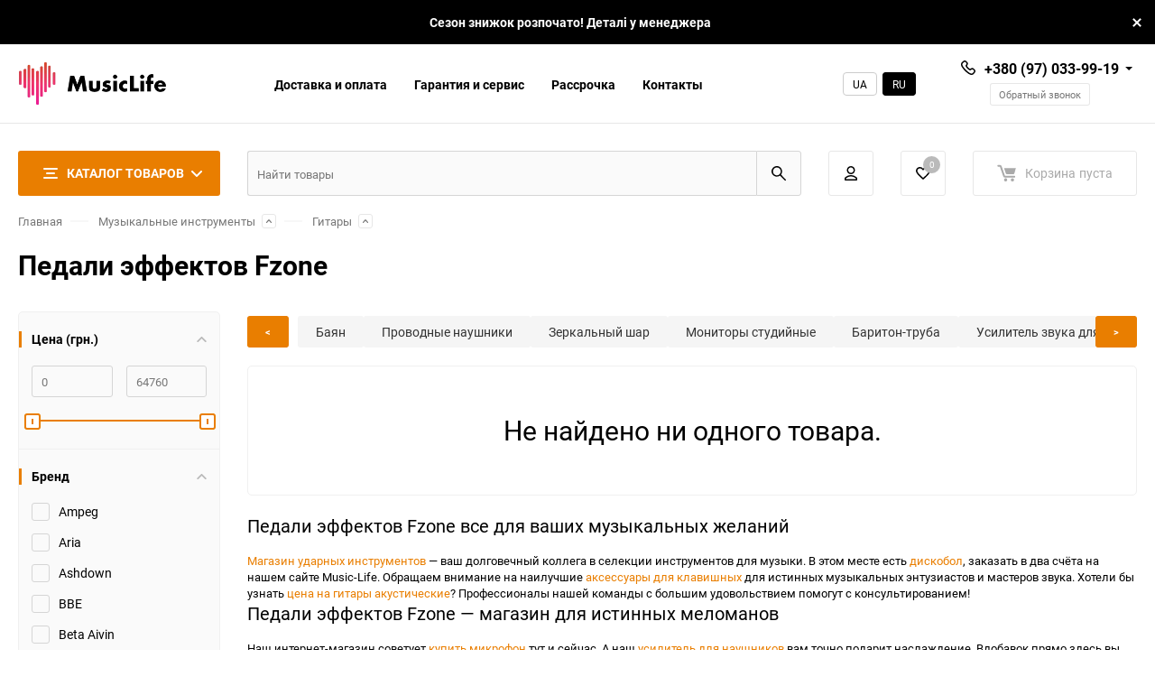

--- FILE ---
content_type: text/html; charset=utf-8
request_url: https://musiclife.ua/category/pedali-effektov/fzone/
body_size: 88454
content:
<!DOCTYPE html><html class="roboto" lang="ru"><head><meta charset="utf-8"><title>Fzone педали эффектов, цена - купить в Киеве и Украине - MusicLife</title><meta name="keywords" content="Педали эффектов, MusicLife" /><meta name="description" content="Педали эффектов Fzone купить в Украине по цене от 0 грн. Интернет магазин музыкального оборудования MusicLife.ua Тел: +380 (50) 885-02-92
" /><meta content="width=device-width, initial-scale=1" name="viewport"><meta content="ie=edge" http-equiv="x-ua-compatible"><link rel="alternate" hreflang="ua" href="https://musiclife.ua/ua/category/pedali-effektov/fzone/"/><link rel="alternate" hreflang="ru" href="https://musiclife.ua/category/pedali-effektov/fzone/"/><link rel="canonical" href="https://musiclife.ua/category/pedali-effektov/fzone/"/><link rel="shortcut icon" href="/favicon.ico"/><link rel="preload" href="/wa-data/public/site/themes/balance/css/main.css?v881.2.2.35" as="style"><link rel="preload" href="/wa-data/public/shop/themes/balance/css/shop.css?v881.2.2.35" as="style"><link rel= "dns-prefetch" href="https://www.google-analytics.com" /><link rel= "preconnect" href="https://www.google-analytics.com" /><link rel= "dns-prefetch" href="https://fonts.googleapis.com" /><link rel= "preconnect" href="https://fonts.googleapis.com" /><link rel= "dns-prefetch" href="https://www.googletagmanager.com" /><link rel= "preconnect" href="https://www.googletagmanager.com" /><link rel="stylesheet" href="/wa-data/public/site/themes/balance/css/vendor.css?v881.2.2.35" media="print" onload="this.media='all'"><link rel="stylesheet" media="all" href="/wa-data/public/site/themes/balance/css/main.css?v881.2.2.35"><link href="https://musiclife.ua/wa-apps/shop/plugins/brand/css/grouped_brands.css" rel="stylsheet" media="print" onload="this.media='all'">
<!--[if lt IE 9]><script src="http://cdnjs.cloudflare.com/ajax/libs/html5shiv/3.7.2/html5shiv.min.js"></script><![endif]--><!--[if lt IE 10 ]><p class="chromeframe" style="background-color:yellow;">Вы используете <span class="strong">устаревший</span> браузер. Пожалуйста <a href="http://browsehappy.com/?locale=ru" style="color: red; font-weight: bold;">Скачайте новый браузер абсолютно бесплатно</a> или <a href="http://www.google.com/chromeframe/?redirect=true">активируй Google Chrome Frame</a>чтобы пользоваться всеми возможностями сайта.</p><![endif]--><!-- Custom Browsers Color Start --><!-- Chrome, Firefox OS and Opera --><meta name="theme-color" content="#fff"><!-- Windows Phone --><meta name="msapplication-navbutton-color" content="#fff"><!-- iOS Safari --><meta name="apple-mobile-web-app-status-bar-style" content="#fff"><!-- Custom Browsers Color End --><script>/*! jQuery v1.11.1 | (c) 2005, 2014 jQuery Foundation, Inc. | jquery.org/license */
!function(a,b){"object"==typeof module&&"object"==typeof module.exports?module.exports=a.document?b(a,!0):function(a){if(!a.document)throw new Error("jQuery requires a window with a document");return b(a)}:b(a)}("undefined"!=typeof window?window:this,function(a,b){var c=[],d=c.slice,e=c.concat,f=c.push,g=c.indexOf,h={},i=h.toString,j=h.hasOwnProperty,k={},l="1.11.1",m=function(a,b){return new m.fn.init(a,b)},n=/^[\s\uFEFF\xA0]+|[\s\uFEFF\xA0]+$/g,o=/^-ms-/,p=/-([\da-z])/gi,q=function(a,b){return b.toUpperCase()};m.fn=m.prototype={jquery:l,constructor:m,selector:"",length:0,toArray:function(){return d.call(this)},get:function(a){return null!=a?0>a?this[a+this.length]:this[a]:d.call(this)},pushStack:function(a){var b=m.merge(this.constructor(),a);return b.prevObject=this,b.context=this.context,b},each:function(a,b){return m.each(this,a,b)},map:function(a){return this.pushStack(m.map(this,function(b,c){return a.call(b,c,b)}))},slice:function(){return this.pushStack(d.apply(this,arguments))},first:function(){return this.eq(0)},last:function(){return this.eq(-1)},eq:function(a){var b=this.length,c=+a+(0>a?b:0);return this.pushStack(c>=0&&b>c?[this[c]]:[])},end:function(){return this.prevObject||this.constructor(null)},push:f,sort:c.sort,splice:c.splice},m.extend=m.fn.extend=function(){var a,b,c,d,e,f,g=arguments[0]||{},h=1,i=arguments.length,j=!1;for("boolean"==typeof g&&(j=g,g=arguments[h]||{},h++),"object"==typeof g||m.isFunction(g)||(g={}),h===i&&(g=this,h--);i>h;h++)if(null!=(e=arguments[h]))for(d in e)a=g[d],c=e[d],g!==c&&(j&&c&&(m.isPlainObject(c)||(b=m.isArray(c)))?(b?(b=!1,f=a&&m.isArray(a)?a:[]):f=a&&m.isPlainObject(a)?a:{},g[d]=m.extend(j,f,c)):void 0!==c&&(g[d]=c));return g},m.extend({expando:"jQuery"+(l+Math.random()).replace(/\D/g,""),isReady:!0,error:function(a){throw new Error(a)},noop:function(){},isFunction:function(a){return"function"===m.type(a)},isArray:Array.isArray||function(a){return"array"===m.type(a)},isWindow:function(a){return null!=a&&a==a.window},isNumeric:function(a){return!m.isArray(a)&&a-parseFloat(a)>=0},isEmptyObject:function(a){var b;for(b in a)return!1;return!0},isPlainObject:function(a){var b;if(!a||"object"!==m.type(a)||a.nodeType||m.isWindow(a))return!1;try{if(a.constructor&&!j.call(a,"constructor")&&!j.call(a.constructor.prototype,"isPrototypeOf"))return!1}catch(c){return!1}if(k.ownLast)for(b in a)return j.call(a,b);for(b in a);return void 0===b||j.call(a,b)},type:function(a){return null==a?a+"":"object"==typeof a||"function"==typeof a?h[i.call(a)]||"object":typeof a},globalEval:function(b){b&&m.trim(b)&&(a.execScript||function(b){a.eval.call(a,b)})(b)},camelCase:function(a){return a.replace(o,"ms-").replace(p,q)},nodeName:function(a,b){return a.nodeName&&a.nodeName.toLowerCase()===b.toLowerCase()},each:function(a,b,c){var d,e=0,f=a.length,g=r(a);if(c){if(g){for(;f>e;e++)if(d=b.apply(a[e],c),d===!1)break}else for(e in a)if(d=b.apply(a[e],c),d===!1)break}else if(g){for(;f>e;e++)if(d=b.call(a[e],e,a[e]),d===!1)break}else for(e in a)if(d=b.call(a[e],e,a[e]),d===!1)break;return a},trim:function(a){return null==a?"":(a+"").replace(n,"")},makeArray:function(a,b){var c=b||[];return null!=a&&(r(Object(a))?m.merge(c,"string"==typeof a?[a]:a):f.call(c,a)),c},inArray:function(a,b,c){var d;if(b){if(g)return g.call(b,a,c);for(d=b.length,c=c?0>c?Math.max(0,d+c):c:0;d>c;c++)if(c in b&&b[c]===a)return c}return-1},merge:function(a,b){var c=+b.length,d=0,e=a.length;while(c>d)a[e++]=b[d++];if(c!==c)while(void 0!==b[d])a[e++]=b[d++];return a.length=e,a},grep:function(a,b,c){for(var d,e=[],f=0,g=a.length,h=!c;g>f;f++)d=!b(a[f],f),d!==h&&e.push(a[f]);return e},map:function(a,b,c){var d,f=0,g=a.length,h=r(a),i=[];if(h)for(;g>f;f++)d=b(a[f],f,c),null!=d&&i.push(d);else for(f in a)d=b(a[f],f,c),null!=d&&i.push(d);return e.apply([],i)},guid:1,proxy:function(a,b){var c,e,f;return"string"==typeof b&&(f=a[b],b=a,a=f),m.isFunction(a)?(c=d.call(arguments,2),e=function(){return a.apply(b||this,c.concat(d.call(arguments)))},e.guid=a.guid=a.guid||m.guid++,e):void 0},now:function(){return+new Date},support:k}),m.each("Boolean Number String Function Array Date RegExp Object Error".split(" "),function(a,b){h["[object "+b+"]"]=b.toLowerCase()});function r(a){var b=a.length,c=m.type(a);return"function"===c||m.isWindow(a)?!1:1===a.nodeType&&b?!0:"array"===c||0===b||"number"==typeof b&&b>0&&b-1 in a}var s=function(a){var b,c,d,e,f,g,h,i,j,k,l,m,n,o,p,q,r,s,t,u="sizzle"+-new Date,v=a.document,w=0,x=0,y=gb(),z=gb(),A=gb(),B=function(a,b){return a===b&&(l=!0),0},C="undefined",D=1<<31,E={}.hasOwnProperty,F=[],G=F.pop,H=F.push,I=F.push,J=F.slice,K=F.indexOf||function(a){for(var b=0,c=this.length;c>b;b++)if(this[b]===a)return b;return-1},L="checked|selected|async|autofocus|autoplay|controls|defer|disabled|hidden|ismap|loop|multiple|open|readonly|required|scoped",M="[\\x20\\t\\r\\n\\f]",N="(?:\\\\.|[\\w-]|[^\\x00-\\xa0])+",O=N.replace("w","w#"),P="\\["+M+"*("+N+")(?:"+M+"*([*^$|!~]?=)"+M+"*(?:'((?:\\\\.|[^\\\\'])*)'|\"((?:\\\\.|[^\\\\\"])*)\"|("+O+"))|)"+M+"*\\]",Q=":("+N+")(?:\\((('((?:\\\\.|[^\\\\'])*)'|\"((?:\\\\.|[^\\\\\"])*)\")|((?:\\\\.|[^\\\\()[\\]]|"+P+")*)|.*)\\)|)",R=new RegExp("^"+M+"+|((?:^|[^\\\\])(?:\\\\.)*)"+M+"+$","g"),S=new RegExp("^"+M+"*,"+M+"*"),T=new RegExp("^"+M+"*([>+~]|"+M+")"+M+"*"),U=new RegExp("="+M+"*([^\\]'\"]*?)"+M+"*\\]","g"),V=new RegExp(Q),W=new RegExp("^"+O+"$"),X={ID:new RegExp("^#("+N+")"),CLASS:new RegExp("^\\.("+N+")"),TAG:new RegExp("^("+N.replace("w","w*")+")"),ATTR:new RegExp("^"+P),PSEUDO:new RegExp("^"+Q),CHILD:new RegExp("^:(only|first|last|nth|nth-last)-(child|of-type)(?:\\("+M+"*(even|odd|(([+-]|)(\\d*)n|)"+M+"*(?:([+-]|)"+M+"*(\\d+)|))"+M+"*\\)|)","i"),bool:new RegExp("^(?:"+L+")$","i"),needsContext:new RegExp("^"+M+"*[>+~]|:(even|odd|eq|gt|lt|nth|first|last)(?:\\("+M+"*((?:-\\d)?\\d*)"+M+"*\\)|)(?=[^-]|$)","i")},Y=/^(?:input|select|textarea|button)$/i,Z=/^h\d$/i,$=/^[^{]+\{\s*\[native \w/,_=/^(?:#([\w-]+)|(\w+)|\.([\w-]+))$/,ab=/[+~]/,bb=/'|\\/g,cb=new RegExp("\\\\([\\da-f]{1,6}"+M+"?|("+M+")|.)","ig"),db=function(a,b,c){var d="0x"+b-65536;return d!==d||c?b:0>d?String.fromCharCode(d+65536):String.fromCharCode(d>>10|55296,1023&d|56320)};try{I.apply(F=J.call(v.childNodes),v.childNodes),F[v.childNodes.length].nodeType}catch(eb){I={apply:F.length?function(a,b){H.apply(a,J.call(b))}:function(a,b){var c=a.length,d=0;while(a[c++]=b[d++]);a.length=c-1}}}function fb(a,b,d,e){var f,h,j,k,l,o,r,s,w,x;if((b?b.ownerDocument||b:v)!==n&&m(b),b=b||n,d=d||[],!a||"string"!=typeof a)return d;if(1!==(k=b.nodeType)&&9!==k)return[];if(p&&!e){if(f=_.exec(a))if(j=f[1]){if(9===k){if(h=b.getElementById(j),!h||!h.parentNode)return d;if(h.id===j)return d.push(h),d}else if(b.ownerDocument&&(h=b.ownerDocument.getElementById(j))&&t(b,h)&&h.id===j)return d.push(h),d}else{if(f[2])return I.apply(d,b.getElementsByTagName(a)),d;if((j=f[3])&&c.getElementsByClassName&&b.getElementsByClassName)return I.apply(d,b.getElementsByClassName(j)),d}if(c.qsa&&(!q||!q.test(a))){if(s=r=u,w=b,x=9===k&&a,1===k&&"object"!==b.nodeName.toLowerCase()){o=g(a),(r=b.getAttribute("id"))?s=r.replace(bb,"\\$&"):b.setAttribute("id",s),s="[id='"+s+"'] ",l=o.length;while(l--)o[l]=s+qb(o[l]);w=ab.test(a)&&ob(b.parentNode)||b,x=o.join(",")}if(x)try{return I.apply(d,w.querySelectorAll(x)),d}catch(y){}finally{r||b.removeAttribute("id")}}}return i(a.replace(R,"$1"),b,d,e)}function gb(){var a=[];function b(c,e){return a.push(c+" ")>d.cacheLength&&delete b[a.shift()],b[c+" "]=e}return b}function hb(a){return a[u]=!0,a}function ib(a){var b=n.createElement("div");try{return!!a(b)}catch(c){return!1}finally{b.parentNode&&b.parentNode.removeChild(b),b=null}}function jb(a,b){var c=a.split("|"),e=a.length;while(e--)d.attrHandle[c[e]]=b}function kb(a,b){var c=b&&a,d=c&&1===a.nodeType&&1===b.nodeType&&(~b.sourceIndex||D)-(~a.sourceIndex||D);if(d)return d;if(c)while(c=c.nextSibling)if(c===b)return-1;return a?1:-1}function lb(a){return function(b){var c=b.nodeName.toLowerCase();return"input"===c&&b.type===a}}function mb(a){return function(b){var c=b.nodeName.toLowerCase();return("input"===c||"button"===c)&&b.type===a}}function nb(a){return hb(function(b){return b=+b,hb(function(c,d){var e,f=a([],c.length,b),g=f.length;while(g--)c[e=f[g]]&&(c[e]=!(d[e]=c[e]))})})}function ob(a){return a&&typeof a.getElementsByTagName!==C&&a}c=fb.support={},f=fb.isXML=function(a){var b=a&&(a.ownerDocument||a).documentElement;return b?"HTML"!==b.nodeName:!1},m=fb.setDocument=function(a){var b,e=a?a.ownerDocument||a:v,g=e.defaultView;return e!==n&&9===e.nodeType&&e.documentElement?(n=e,o=e.documentElement,p=!f(e),g&&g!==g.top&&(g.addEventListener?g.addEventListener("unload",function(){m()},!1):g.attachEvent&&g.attachEvent("onunload",function(){m()})),c.attributes=ib(function(a){return a.className="i",!a.getAttribute("className")}),c.getElementsByTagName=ib(function(a){return a.appendChild(e.createComment("")),!a.getElementsByTagName("*").length}),c.getElementsByClassName=$.test(e.getElementsByClassName)&&ib(function(a){return a.innerHTML="<div class='a'></div><div class='a i'></div>",a.firstChild.className="i",2===a.getElementsByClassName("i").length}),c.getById=ib(function(a){return o.appendChild(a).id=u,!e.getElementsByName||!e.getElementsByName(u).length}),c.getById?(d.find.ID=function(a,b){if(typeof b.getElementById!==C&&p){var c=b.getElementById(a);return c&&c.parentNode?[c]:[]}},d.filter.ID=function(a){var b=a.replace(cb,db);return function(a){return a.getAttribute("id")===b}}):(delete d.find.ID,d.filter.ID=function(a){var b=a.replace(cb,db);return function(a){var c=typeof a.getAttributeNode!==C&&a.getAttributeNode("id");return c&&c.value===b}}),d.find.TAG=c.getElementsByTagName?function(a,b){return typeof b.getElementsByTagName!==C?b.getElementsByTagName(a):void 0}:function(a,b){var c,d=[],e=0,f=b.getElementsByTagName(a);if("*"===a){while(c=f[e++])1===c.nodeType&&d.push(c);return d}return f},d.find.CLASS=c.getElementsByClassName&&function(a,b){return typeof b.getElementsByClassName!==C&&p?b.getElementsByClassName(a):void 0},r=[],q=[],(c.qsa=$.test(e.querySelectorAll))&&(ib(function(a){a.innerHTML="<select msallowclip=''><option selected=''></option></select>",a.querySelectorAll("[msallowclip^='']").length&&q.push("[*^$]="+M+"*(?:''|\"\")"),a.querySelectorAll("[selected]").length||q.push("\\["+M+"*(?:value|"+L+")"),a.querySelectorAll(":checked").length||q.push(":checked")}),ib(function(a){var b=e.createElement("input");b.setAttribute("type","hidden"),a.appendChild(b).setAttribute("name","D"),a.querySelectorAll("[name=d]").length&&q.push("name"+M+"*[*^$|!~]?="),a.querySelectorAll(":enabled").length||q.push(":enabled",":disabled"),a.querySelectorAll("*,:x"),q.push(",.*:")})),(c.matchesSelector=$.test(s=o.matches||o.webkitMatchesSelector||o.mozMatchesSelector||o.oMatchesSelector||o.msMatchesSelector))&&ib(function(a){c.disconnectedMatch=s.call(a,"div"),s.call(a,"[s!='']:x"),r.push("!=",Q)}),q=q.length&&new RegExp(q.join("|")),r=r.length&&new RegExp(r.join("|")),b=$.test(o.compareDocumentPosition),t=b||$.test(o.contains)?function(a,b){var c=9===a.nodeType?a.documentElement:a,d=b&&b.parentNode;return a===d||!(!d||1!==d.nodeType||!(c.contains?c.contains(d):a.compareDocumentPosition&&16&a.compareDocumentPosition(d)))}:function(a,b){if(b)while(b=b.parentNode)if(b===a)return!0;return!1},B=b?function(a,b){if(a===b)return l=!0,0;var d=!a.compareDocumentPosition-!b.compareDocumentPosition;return d?d:(d=(a.ownerDocument||a)===(b.ownerDocument||b)?a.compareDocumentPosition(b):1,1&d||!c.sortDetached&&b.compareDocumentPosition(a)===d?a===e||a.ownerDocument===v&&t(v,a)?-1:b===e||b.ownerDocument===v&&t(v,b)?1:k?K.call(k,a)-K.call(k,b):0:4&d?-1:1)}:function(a,b){if(a===b)return l=!0,0;var c,d=0,f=a.parentNode,g=b.parentNode,h=[a],i=[b];if(!f||!g)return a===e?-1:b===e?1:f?-1:g?1:k?K.call(k,a)-K.call(k,b):0;if(f===g)return kb(a,b);c=a;while(c=c.parentNode)h.unshift(c);c=b;while(c=c.parentNode)i.unshift(c);while(h[d]===i[d])d++;return d?kb(h[d],i[d]):h[d]===v?-1:i[d]===v?1:0},e):n},fb.matches=function(a,b){return fb(a,null,null,b)},fb.matchesSelector=function(a,b){if((a.ownerDocument||a)!==n&&m(a),b=b.replace(U,"='$1']"),!(!c.matchesSelector||!p||r&&r.test(b)||q&&q.test(b)))try{var d=s.call(a,b);if(d||c.disconnectedMatch||a.document&&11!==a.document.nodeType)return d}catch(e){}return fb(b,n,null,[a]).length>0},fb.contains=function(a,b){return(a.ownerDocument||a)!==n&&m(a),t(a,b)},fb.attr=function(a,b){(a.ownerDocument||a)!==n&&m(a);var e=d.attrHandle[b.toLowerCase()],f=e&&E.call(d.attrHandle,b.toLowerCase())?e(a,b,!p):void 0;return void 0!==f?f:c.attributes||!p?a.getAttribute(b):(f=a.getAttributeNode(b))&&f.specified?f.value:null},fb.error=function(a){throw new Error("Syntax error, unrecognized expression: "+a)},fb.uniqueSort=function(a){var b,d=[],e=0,f=0;if(l=!c.detectDuplicates,k=!c.sortStable&&a.slice(0),a.sort(B),l){while(b=a[f++])b===a[f]&&(e=d.push(f));while(e--)a.splice(d[e],1)}return k=null,a},e=fb.getText=function(a){var b,c="",d=0,f=a.nodeType;if(f){if(1===f||9===f||11===f){if("string"==typeof a.textContent)return a.textContent;for(a=a.firstChild;a;a=a.nextSibling)c+=e(a)}else if(3===f||4===f)return a.nodeValue}else while(b=a[d++])c+=e(b);return c},d=fb.selectors={cacheLength:50,createPseudo:hb,match:X,attrHandle:{},find:{},relative:{">":{dir:"parentNode",first:!0}," ":{dir:"parentNode"},"+":{dir:"previousSibling",first:!0},"~":{dir:"previousSibling"}},preFilter:{ATTR:function(a){return a[1]=a[1].replace(cb,db),a[3]=(a[3]||a[4]||a[5]||"").replace(cb,db),"~="===a[2]&&(a[3]=" "+a[3]+" "),a.slice(0,4)},CHILD:function(a){return a[1]=a[1].toLowerCase(),"nth"===a[1].slice(0,3)?(a[3]||fb.error(a[0]),a[4]=+(a[4]?a[5]+(a[6]||1):2*("even"===a[3]||"odd"===a[3])),a[5]=+(a[7]+a[8]||"odd"===a[3])):a[3]&&fb.error(a[0]),a},PSEUDO:function(a){var b,c=!a[6]&&a[2];return X.CHILD.test(a[0])?null:(a[3]?a[2]=a[4]||a[5]||"":c&&V.test(c)&&(b=g(c,!0))&&(b=c.indexOf(")",c.length-b)-c.length)&&(a[0]=a[0].slice(0,b),a[2]=c.slice(0,b)),a.slice(0,3))}},filter:{TAG:function(a){var b=a.replace(cb,db).toLowerCase();return"*"===a?function(){return!0}:function(a){return a.nodeName&&a.nodeName.toLowerCase()===b}},CLASS:function(a){var b=y[a+" "];return b||(b=new RegExp("(^|"+M+")"+a+"("+M+"|$)"))&&y(a,function(a){return b.test("string"==typeof a.className&&a.className||typeof a.getAttribute!==C&&a.getAttribute("class")||"")})},ATTR:function(a,b,c){return function(d){var e=fb.attr(d,a);return null==e?"!="===b:b?(e+="","="===b?e===c:"!="===b?e!==c:"^="===b?c&&0===e.indexOf(c):"*="===b?c&&e.indexOf(c)>-1:"$="===b?c&&e.slice(-c.length)===c:"~="===b?(" "+e+" ").indexOf(c)>-1:"|="===b?e===c||e.slice(0,c.length+1)===c+"-":!1):!0}},CHILD:function(a,b,c,d,e){var f="nth"!==a.slice(0,3),g="last"!==a.slice(-4),h="of-type"===b;return 1===d&&0===e?function(a){return!!a.parentNode}:function(b,c,i){var j,k,l,m,n,o,p=f!==g?"nextSibling":"previousSibling",q=b.parentNode,r=h&&b.nodeName.toLowerCase(),s=!i&&!h;if(q){if(f){while(p){l=b;while(l=l[p])if(h?l.nodeName.toLowerCase()===r:1===l.nodeType)return!1;o=p="only"===a&&!o&&"nextSibling"}return!0}if(o=[g?q.firstChild:q.lastChild],g&&s){k=q[u]||(q[u]={}),j=k[a]||[],n=j[0]===w&&j[1],m=j[0]===w&&j[2],l=n&&q.childNodes[n];while(l=++n&&l&&l[p]||(m=n=0)||o.pop())if(1===l.nodeType&&++m&&l===b){k[a]=[w,n,m];break}}else if(s&&(j=(b[u]||(b[u]={}))[a])&&j[0]===w)m=j[1];else while(l=++n&&l&&l[p]||(m=n=0)||o.pop())if((h?l.nodeName.toLowerCase()===r:1===l.nodeType)&&++m&&(s&&((l[u]||(l[u]={}))[a]=[w,m]),l===b))break;return m-=e,m===d||m%d===0&&m/d>=0}}},PSEUDO:function(a,b){var c,e=d.pseudos[a]||d.setFilters[a.toLowerCase()]||fb.error("unsupported pseudo: "+a);return e[u]?e(b):e.length>1?(c=[a,a,"",b],d.setFilters.hasOwnProperty(a.toLowerCase())?hb(function(a,c){var d,f=e(a,b),g=f.length;while(g--)d=K.call(a,f[g]),a[d]=!(c[d]=f[g])}):function(a){return e(a,0,c)}):e}},pseudos:{not:hb(function(a){var b=[],c=[],d=h(a.replace(R,"$1"));return d[u]?hb(function(a,b,c,e){var f,g=d(a,null,e,[]),h=a.length;while(h--)(f=g[h])&&(a[h]=!(b[h]=f))}):function(a,e,f){return b[0]=a,d(b,null,f,c),!c.pop()}}),has:hb(function(a){return function(b){return fb(a,b).length>0}}),contains:hb(function(a){return function(b){return(b.textContent||b.innerText||e(b)).indexOf(a)>-1}}),lang:hb(function(a){return W.test(a||"")||fb.error("unsupported lang: "+a),a=a.replace(cb,db).toLowerCase(),function(b){var c;do if(c=p?b.lang:b.getAttribute("xml:lang")||b.getAttribute("lang"))return c=c.toLowerCase(),c===a||0===c.indexOf(a+"-");while((b=b.parentNode)&&1===b.nodeType);return!1}}),target:function(b){var c=a.location&&a.location.hash;return c&&c.slice(1)===b.id},root:function(a){return a===o},focus:function(a){return a===n.activeElement&&(!n.hasFocus||n.hasFocus())&&!!(a.type||a.href||~a.tabIndex)},enabled:function(a){return a.disabled===!1},disabled:function(a){return a.disabled===!0},checked:function(a){var b=a.nodeName.toLowerCase();return"input"===b&&!!a.checked||"option"===b&&!!a.selected},selected:function(a){return a.parentNode&&a.parentNode.selectedIndex,a.selected===!0},empty:function(a){for(a=a.firstChild;a;a=a.nextSibling)if(a.nodeType<6)return!1;return!0},parent:function(a){return!d.pseudos.empty(a)},header:function(a){return Z.test(a.nodeName)},input:function(a){return Y.test(a.nodeName)},button:function(a){var b=a.nodeName.toLowerCase();return"input"===b&&"button"===a.type||"button"===b},text:function(a){var b;return"input"===a.nodeName.toLowerCase()&&"text"===a.type&&(null==(b=a.getAttribute("type"))||"text"===b.toLowerCase())},first:nb(function(){return[0]}),last:nb(function(a,b){return[b-1]}),eq:nb(function(a,b,c){return[0>c?c+b:c]}),even:nb(function(a,b){for(var c=0;b>c;c+=2)a.push(c);return a}),odd:nb(function(a,b){for(var c=1;b>c;c+=2)a.push(c);return a}),lt:nb(function(a,b,c){for(var d=0>c?c+b:c;--d>=0;)a.push(d);return a}),gt:nb(function(a,b,c){for(var d=0>c?c+b:c;++d<b;)a.push(d);return a})}},d.pseudos.nth=d.pseudos.eq;for(b in{radio:!0,checkbox:!0,file:!0,password:!0,image:!0})d.pseudos[b]=lb(b);for(b in{submit:!0,reset:!0})d.pseudos[b]=mb(b);function pb(){}pb.prototype=d.filters=d.pseudos,d.setFilters=new pb,g=fb.tokenize=function(a,b){var c,e,f,g,h,i,j,k=z[a+" "];if(k)return b?0:k.slice(0);h=a,i=[],j=d.preFilter;while(h){(!c||(e=S.exec(h)))&&(e&&(h=h.slice(e[0].length)||h),i.push(f=[])),c=!1,(e=T.exec(h))&&(c=e.shift(),f.push({value:c,type:e[0].replace(R," ")}),h=h.slice(c.length));for(g in d.filter)!(e=X[g].exec(h))||j[g]&&!(e=j[g](e))||(c=e.shift(),f.push({value:c,type:g,matches:e}),h=h.slice(c.length));if(!c)break}return b?h.length:h?fb.error(a):z(a,i).slice(0)};function qb(a){for(var b=0,c=a.length,d="";c>b;b++)d+=a[b].value;return d}function rb(a,b,c){var d=b.dir,e=c&&"parentNode"===d,f=x++;return b.first?function(b,c,f){while(b=b[d])if(1===b.nodeType||e)return a(b,c,f)}:function(b,c,g){var h,i,j=[w,f];if(g){while(b=b[d])if((1===b.nodeType||e)&&a(b,c,g))return!0}else while(b=b[d])if(1===b.nodeType||e){if(i=b[u]||(b[u]={}),(h=i[d])&&h[0]===w&&h[1]===f)return j[2]=h[2];if(i[d]=j,j[2]=a(b,c,g))return!0}}}function sb(a){return a.length>1?function(b,c,d){var e=a.length;while(e--)if(!a[e](b,c,d))return!1;return!0}:a[0]}function tb(a,b,c){for(var d=0,e=b.length;e>d;d++)fb(a,b[d],c);return c}function ub(a,b,c,d,e){for(var f,g=[],h=0,i=a.length,j=null!=b;i>h;h++)(f=a[h])&&(!c||c(f,d,e))&&(g.push(f),j&&b.push(h));return g}function vb(a,b,c,d,e,f){return d&&!d[u]&&(d=vb(d)),e&&!e[u]&&(e=vb(e,f)),hb(function(f,g,h,i){var j,k,l,m=[],n=[],o=g.length,p=f||tb(b||"*",h.nodeType?[h]:h,[]),q=!a||!f&&b?p:ub(p,m,a,h,i),r=c?e||(f?a:o||d)?[]:g:q;if(c&&c(q,r,h,i),d){j=ub(r,n),d(j,[],h,i),k=j.length;while(k--)(l=j[k])&&(r[n[k]]=!(q[n[k]]=l))}if(f){if(e||a){if(e){j=[],k=r.length;while(k--)(l=r[k])&&j.push(q[k]=l);e(null,r=[],j,i)}k=r.length;while(k--)(l=r[k])&&(j=e?K.call(f,l):m[k])>-1&&(f[j]=!(g[j]=l))}}else r=ub(r===g?r.splice(o,r.length):r),e?e(null,g,r,i):I.apply(g,r)})}function wb(a){for(var b,c,e,f=a.length,g=d.relative[a[0].type],h=g||d.relative[" "],i=g?1:0,k=rb(function(a){return a===b},h,!0),l=rb(function(a){return K.call(b,a)>-1},h,!0),m=[function(a,c,d){return!g&&(d||c!==j)||((b=c).nodeType?k(a,c,d):l(a,c,d))}];f>i;i++)if(c=d.relative[a[i].type])m=[rb(sb(m),c)];else{if(c=d.filter[a[i].type].apply(null,a[i].matches),c[u]){for(e=++i;f>e;e++)if(d.relative[a[e].type])break;return vb(i>1&&sb(m),i>1&&qb(a.slice(0,i-1).concat({value:" "===a[i-2].type?"*":""})).replace(R,"$1"),c,e>i&&wb(a.slice(i,e)),f>e&&wb(a=a.slice(e)),f>e&&qb(a))}m.push(c)}return sb(m)}function xb(a,b){var c=b.length>0,e=a.length>0,f=function(f,g,h,i,k){var l,m,o,p=0,q="0",r=f&&[],s=[],t=j,u=f||e&&d.find.TAG("*",k),v=w+=null==t?1:Math.random()||.1,x=u.length;for(k&&(j=g!==n&&g);q!==x&&null!=(l=u[q]);q++){if(e&&l){m=0;while(o=a[m++])if(o(l,g,h)){i.push(l);break}k&&(w=v)}c&&((l=!o&&l)&&p--,f&&r.push(l))}if(p+=q,c&&q!==p){m=0;while(o=b[m++])o(r,s,g,h);if(f){if(p>0)while(q--)r[q]||s[q]||(s[q]=G.call(i));s=ub(s)}I.apply(i,s),k&&!f&&s.length>0&&p+b.length>1&&fb.uniqueSort(i)}return k&&(w=v,j=t),r};return c?hb(f):f}return h=fb.compile=function(a,b){var c,d=[],e=[],f=A[a+" "];if(!f){b||(b=g(a)),c=b.length;while(c--)f=wb(b[c]),f[u]?d.push(f):e.push(f);f=A(a,xb(e,d)),f.selector=a}return f},i=fb.select=function(a,b,e,f){var i,j,k,l,m,n="function"==typeof a&&a,o=!f&&g(a=n.selector||a);if(e=e||[],1===o.length){if(j=o[0]=o[0].slice(0),j.length>2&&"ID"===(k=j[0]).type&&c.getById&&9===b.nodeType&&p&&d.relative[j[1].type]){if(b=(d.find.ID(k.matches[0].replace(cb,db),b)||[])[0],!b)return e;n&&(b=b.parentNode),a=a.slice(j.shift().value.length)}i=X.needsContext.test(a)?0:j.length;while(i--){if(k=j[i],d.relative[l=k.type])break;if((m=d.find[l])&&(f=m(k.matches[0].replace(cb,db),ab.test(j[0].type)&&ob(b.parentNode)||b))){if(j.splice(i,1),a=f.length&&qb(j),!a)return I.apply(e,f),e;break}}}return(n||h(a,o))(f,b,!p,e,ab.test(a)&&ob(b.parentNode)||b),e},c.sortStable=u.split("").sort(B).join("")===u,c.detectDuplicates=!!l,m(),c.sortDetached=ib(function(a){return 1&a.compareDocumentPosition(n.createElement("div"))}),ib(function(a){return a.innerHTML="<a href='#'></a>","#"===a.firstChild.getAttribute("href")})||jb("type|href|height|width",function(a,b,c){return c?void 0:a.getAttribute(b,"type"===b.toLowerCase()?1:2)}),c.attributes&&ib(function(a){return a.innerHTML="<input/>",a.firstChild.setAttribute("value",""),""===a.firstChild.getAttribute("value")})||jb("value",function(a,b,c){return c||"input"!==a.nodeName.toLowerCase()?void 0:a.defaultValue}),ib(function(a){return null==a.getAttribute("disabled")})||jb(L,function(a,b,c){var d;return c?void 0:a[b]===!0?b.toLowerCase():(d=a.getAttributeNode(b))&&d.specified?d.value:null}),fb}(a);m.find=s,m.expr=s.selectors,m.expr[":"]=m.expr.pseudos,m.unique=s.uniqueSort,m.text=s.getText,m.isXMLDoc=s.isXML,m.contains=s.contains;var t=m.expr.match.needsContext,u=/^<(\w+)\s*\/?>(?:<\/\1>|)$/,v=/^.[^:#\[\.,]*$/;function w(a,b,c){if(m.isFunction(b))return m.grep(a,function(a,d){return!!b.call(a,d,a)!==c});if(b.nodeType)return m.grep(a,function(a){return a===b!==c});if("string"==typeof b){if(v.test(b))return m.filter(b,a,c);b=m.filter(b,a)}return m.grep(a,function(a){return m.inArray(a,b)>=0!==c})}m.filter=function(a,b,c){var d=b[0];return c&&(a=":not("+a+")"),1===b.length&&1===d.nodeType?m.find.matchesSelector(d,a)?[d]:[]:m.find.matches(a,m.grep(b,function(a){return 1===a.nodeType}))},m.fn.extend({find:function(a){var b,c=[],d=this,e=d.length;if("string"!=typeof a)return this.pushStack(m(a).filter(function(){for(b=0;e>b;b++)if(m.contains(d[b],this))return!0}));for(b=0;e>b;b++)m.find(a,d[b],c);return c=this.pushStack(e>1?m.unique(c):c),c.selector=this.selector?this.selector+" "+a:a,c},filter:function(a){return this.pushStack(w(this,a||[],!1))},not:function(a){return this.pushStack(w(this,a||[],!0))},is:function(a){return!!w(this,"string"==typeof a&&t.test(a)?m(a):a||[],!1).length}});var x,y=a.document,z=/^(?:\s*(<[\w\W]+>)[^>]*|#([\w-]*))$/,A=m.fn.init=function(a,b){var c,d;if(!a)return this;if("string"==typeof a){if(c="<"===a.charAt(0)&&">"===a.charAt(a.length-1)&&a.length>=3?[null,a,null]:z.exec(a),!c||!c[1]&&b)return!b||b.jquery?(b||x).find(a):this.constructor(b).find(a);if(c[1]){if(b=b instanceof m?b[0]:b,m.merge(this,m.parseHTML(c[1],b&&b.nodeType?b.ownerDocument||b:y,!0)),u.test(c[1])&&m.isPlainObject(b))for(c in b)m.isFunction(this[c])?this[c](b[c]):this.attr(c,b[c]);return this}if(d=y.getElementById(c[2]),d&&d.parentNode){if(d.id!==c[2])return x.find(a);this.length=1,this[0]=d}return this.context=y,this.selector=a,this}return a.nodeType?(this.context=this[0]=a,this.length=1,this):m.isFunction(a)?"undefined"!=typeof x.ready?x.ready(a):a(m):(void 0!==a.selector&&(this.selector=a.selector,this.context=a.context),m.makeArray(a,this))};A.prototype=m.fn,x=m(y);var B=/^(?:parents|prev(?:Until|All))/,C={children:!0,contents:!0,next:!0,prev:!0};m.extend({dir:function(a,b,c){var d=[],e=a[b];while(e&&9!==e.nodeType&&(void 0===c||1!==e.nodeType||!m(e).is(c)))1===e.nodeType&&d.push(e),e=e[b];return d},sibling:function(a,b){for(var c=[];a;a=a.nextSibling)1===a.nodeType&&a!==b&&c.push(a);return c}}),m.fn.extend({has:function(a){var b,c=m(a,this),d=c.length;return this.filter(function(){for(b=0;d>b;b++)if(m.contains(this,c[b]))return!0})},closest:function(a,b){for(var c,d=0,e=this.length,f=[],g=t.test(a)||"string"!=typeof a?m(a,b||this.context):0;e>d;d++)for(c=this[d];c&&c!==b;c=c.parentNode)if(c.nodeType<11&&(g?g.index(c)>-1:1===c.nodeType&&m.find.matchesSelector(c,a))){f.push(c);break}return this.pushStack(f.length>1?m.unique(f):f)},index:function(a){return a?"string"==typeof a?m.inArray(this[0],m(a)):m.inArray(a.jquery?a[0]:a,this):this[0]&&this[0].parentNode?this.first().prevAll().length:-1},add:function(a,b){return this.pushStack(m.unique(m.merge(this.get(),m(a,b))))},addBack:function(a){return this.add(null==a?this.prevObject:this.prevObject.filter(a))}});function D(a,b){do a=a[b];while(a&&1!==a.nodeType);return a}m.each({parent:function(a){var b=a.parentNode;return b&&11!==b.nodeType?b:null},parents:function(a){return m.dir(a,"parentNode")},parentsUntil:function(a,b,c){return m.dir(a,"parentNode",c)},next:function(a){return D(a,"nextSibling")},prev:function(a){return D(a,"previousSibling")},nextAll:function(a){return m.dir(a,"nextSibling")},prevAll:function(a){return m.dir(a,"previousSibling")},nextUntil:function(a,b,c){return m.dir(a,"nextSibling",c)},prevUntil:function(a,b,c){return m.dir(a,"previousSibling",c)},siblings:function(a){return m.sibling((a.parentNode||{}).firstChild,a)},children:function(a){return m.sibling(a.firstChild)},contents:function(a){return m.nodeName(a,"iframe")?a.contentDocument||a.contentWindow.document:m.merge([],a.childNodes)}},function(a,b){m.fn[a]=function(c,d){var e=m.map(this,b,c);return"Until"!==a.slice(-5)&&(d=c),d&&"string"==typeof d&&(e=m.filter(d,e)),this.length>1&&(C[a]||(e=m.unique(e)),B.test(a)&&(e=e.reverse())),this.pushStack(e)}});var E=/\S+/g,F={};function G(a){var b=F[a]={};return m.each(a.match(E)||[],function(a,c){b[c]=!0}),b}m.Callbacks=function(a){a="string"==typeof a?F[a]||G(a):m.extend({},a);var b,c,d,e,f,g,h=[],i=!a.once&&[],j=function(l){for(c=a.memory&&l,d=!0,f=g||0,g=0,e=h.length,b=!0;h&&e>f;f++)if(h[f].apply(l[0],l[1])===!1&&a.stopOnFalse){c=!1;break}b=!1,h&&(i?i.length&&j(i.shift()):c?h=[]:k.disable())},k={add:function(){if(h){var d=h.length;!function f(b){m.each(b,function(b,c){var d=m.type(c);"function"===d?a.unique&&k.has(c)||h.push(c):c&&c.length&&"string"!==d&&f(c)})}(arguments),b?e=h.length:c&&(g=d,j(c))}return this},remove:function(){return h&&m.each(arguments,function(a,c){var d;while((d=m.inArray(c,h,d))>-1)h.splice(d,1),b&&(e>=d&&e--,f>=d&&f--)}),this},has:function(a){return a?m.inArray(a,h)>-1:!(!h||!h.length)},empty:function(){return h=[],e=0,this},disable:function(){return h=i=c=void 0,this},disabled:function(){return!h},lock:function(){return i=void 0,c||k.disable(),this},locked:function(){return!i},fireWith:function(a,c){return!h||d&&!i||(c=c||[],c=[a,c.slice?c.slice():c],b?i.push(c):j(c)),this},fire:function(){return k.fireWith(this,arguments),this},fired:function(){return!!d}};return k},m.extend({Deferred:function(a){var b=[["resolve","done",m.Callbacks("once memory"),"resolved"],["reject","fail",m.Callbacks("once memory"),"rejected"],["notify","progress",m.Callbacks("memory")]],c="pending",d={state:function(){return c},always:function(){return e.done(arguments).fail(arguments),this},then:function(){var a=arguments;return m.Deferred(function(c){m.each(b,function(b,f){var g=m.isFunction(a[b])&&a[b];e[f[1]](function(){var a=g&&g.apply(this,arguments);a&&m.isFunction(a.promise)?a.promise().done(c.resolve).fail(c.reject).progress(c.notify):c[f[0]+"With"](this===d?c.promise():this,g?[a]:arguments)})}),a=null}).promise()},promise:function(a){return null!=a?m.extend(a,d):d}},e={};return d.pipe=d.then,m.each(b,function(a,f){var g=f[2],h=f[3];d[f[1]]=g.add,h&&g.add(function(){c=h},b[1^a][2].disable,b[2][2].lock),e[f[0]]=function(){return e[f[0]+"With"](this===e?d:this,arguments),this},e[f[0]+"With"]=g.fireWith}),d.promise(e),a&&a.call(e,e),e},when:function(a){var b=0,c=d.call(arguments),e=c.length,f=1!==e||a&&m.isFunction(a.promise)?e:0,g=1===f?a:m.Deferred(),h=function(a,b,c){return function(e){b[a]=this,c[a]=arguments.length>1?d.call(arguments):e,c===i?g.notifyWith(b,c):--f||g.resolveWith(b,c)}},i,j,k;if(e>1)for(i=new Array(e),j=new Array(e),k=new Array(e);e>b;b++)c[b]&&m.isFunction(c[b].promise)?c[b].promise().done(h(b,k,c)).fail(g.reject).progress(h(b,j,i)):--f;return f||g.resolveWith(k,c),g.promise()}});var H;m.fn.ready=function(a){return m.ready.promise().done(a),this},m.extend({isReady:!1,readyWait:1,holdReady:function(a){a?m.readyWait++:m.ready(!0)},ready:function(a){if(a===!0?!--m.readyWait:!m.isReady){if(!y.body)return setTimeout(m.ready);m.isReady=!0,a!==!0&&--m.readyWait>0||(H.resolveWith(y,[m]),m.fn.triggerHandler&&(m(y).triggerHandler("ready"),m(y).off("ready")))}}});function I(){y.addEventListener?(y.removeEventListener("DOMContentLoaded",J,!1),a.removeEventListener("load",J,!1)):(y.detachEvent("onreadystatechange",J),a.detachEvent("onload",J))}function J(){(y.addEventListener||"load"===event.type||"complete"===y.readyState)&&(I(),m.ready())}m.ready.promise=function(b){if(!H)if(H=m.Deferred(),"complete"===y.readyState)setTimeout(m.ready);else if(y.addEventListener)y.addEventListener("DOMContentLoaded",J,!1),a.addEventListener("load",J,!1);else{y.attachEvent("onreadystatechange",J),a.attachEvent("onload",J);var c=!1;try{c=null==a.frameElement&&y.documentElement}catch(d){}c&&c.doScroll&&!function e(){if(!m.isReady){try{c.doScroll("left")}catch(a){return setTimeout(e,50)}I(),m.ready()}}()}return H.promise(b)};var K="undefined",L;for(L in m(k))break;k.ownLast="0"!==L,k.inlineBlockNeedsLayout=!1,m(function(){var a,b,c,d;c=y.getElementsByTagName("body")[0],c&&c.style&&(b=y.createElement("div"),d=y.createElement("div"),d.style.cssText="position:absolute;border:0;width:0;height:0;top:0;left:-9999px",c.appendChild(d).appendChild(b),typeof b.style.zoom!==K&&(b.style.cssText="display:inline;margin:0;border:0;padding:1px;width:1px;zoom:1",k.inlineBlockNeedsLayout=a=3===b.offsetWidth,a&&(c.style.zoom=1)),c.removeChild(d))}),function(){var a=y.createElement("div");if(null==k.deleteExpando){k.deleteExpando=!0;try{delete a.test}catch(b){k.deleteExpando=!1}}a=null}(),m.acceptData=function(a){var b=m.noData[(a.nodeName+" ").toLowerCase()],c=+a.nodeType||1;return 1!==c&&9!==c?!1:!b||b!==!0&&a.getAttribute("classid")===b};var M=/^(?:\{[\w\W]*\}|\[[\w\W]*\])$/,N=/([A-Z])/g;function O(a,b,c){if(void 0===c&&1===a.nodeType){var d="data-"+b.replace(N,"-$1").toLowerCase();if(c=a.getAttribute(d),"string"==typeof c){try{c="true"===c?!0:"false"===c?!1:"null"===c?null:+c+""===c?+c:M.test(c)?m.parseJSON(c):c}catch(e){}m.data(a,b,c)}else c=void 0}return c}function P(a){var b;for(b in a)if(("data"!==b||!m.isEmptyObject(a[b]))&&"toJSON"!==b)return!1;return!0}function Q(a,b,d,e){if(m.acceptData(a)){var f,g,h=m.expando,i=a.nodeType,j=i?m.cache:a,k=i?a[h]:a[h]&&h;
if(k&&j[k]&&(e||j[k].data)||void 0!==d||"string"!=typeof b)return k||(k=i?a[h]=c.pop()||m.guid++:h),j[k]||(j[k]=i?{}:{toJSON:m.noop}),("object"==typeof b||"function"==typeof b)&&(e?j[k]=m.extend(j[k],b):j[k].data=m.extend(j[k].data,b)),g=j[k],e||(g.data||(g.data={}),g=g.data),void 0!==d&&(g[m.camelCase(b)]=d),"string"==typeof b?(f=g[b],null==f&&(f=g[m.camelCase(b)])):f=g,f}}function R(a,b,c){if(m.acceptData(a)){var d,e,f=a.nodeType,g=f?m.cache:a,h=f?a[m.expando]:m.expando;if(g[h]){if(b&&(d=c?g[h]:g[h].data)){m.isArray(b)?b=b.concat(m.map(b,m.camelCase)):b in d?b=[b]:(b=m.camelCase(b),b=b in d?[b]:b.split(" ")),e=b.length;while(e--)delete d[b[e]];if(c?!P(d):!m.isEmptyObject(d))return}(c||(delete g[h].data,P(g[h])))&&(f?m.cleanData([a],!0):k.deleteExpando||g!=g.window?delete g[h]:g[h]=null)}}}m.extend({cache:{},noData:{"applet ":!0,"embed ":!0,"object ":"clsid:D27CDB6E-AE6D-11cf-96B8-444553540000"},hasData:function(a){return a=a.nodeType?m.cache[a[m.expando]]:a[m.expando],!!a&&!P(a)},data:function(a,b,c){return Q(a,b,c)},removeData:function(a,b){return R(a,b)},_data:function(a,b,c){return Q(a,b,c,!0)},_removeData:function(a,b){return R(a,b,!0)}}),m.fn.extend({data:function(a,b){var c,d,e,f=this[0],g=f&&f.attributes;if(void 0===a){if(this.length&&(e=m.data(f),1===f.nodeType&&!m._data(f,"parsedAttrs"))){c=g.length;while(c--)g[c]&&(d=g[c].name,0===d.indexOf("data-")&&(d=m.camelCase(d.slice(5)),O(f,d,e[d])));m._data(f,"parsedAttrs",!0)}return e}return"object"==typeof a?this.each(function(){m.data(this,a)}):arguments.length>1?this.each(function(){m.data(this,a,b)}):f?O(f,a,m.data(f,a)):void 0},removeData:function(a){return this.each(function(){m.removeData(this,a)})}}),m.extend({queue:function(a,b,c){var d;return a?(b=(b||"fx")+"queue",d=m._data(a,b),c&&(!d||m.isArray(c)?d=m._data(a,b,m.makeArray(c)):d.push(c)),d||[]):void 0},dequeue:function(a,b){b=b||"fx";var c=m.queue(a,b),d=c.length,e=c.shift(),f=m._queueHooks(a,b),g=function(){m.dequeue(a,b)};"inprogress"===e&&(e=c.shift(),d--),e&&("fx"===b&&c.unshift("inprogress"),delete f.stop,e.call(a,g,f)),!d&&f&&f.empty.fire()},_queueHooks:function(a,b){var c=b+"queueHooks";return m._data(a,c)||m._data(a,c,{empty:m.Callbacks("once memory").add(function(){m._removeData(a,b+"queue"),m._removeData(a,c)})})}}),m.fn.extend({queue:function(a,b){var c=2;return"string"!=typeof a&&(b=a,a="fx",c--),arguments.length<c?m.queue(this[0],a):void 0===b?this:this.each(function(){var c=m.queue(this,a,b);m._queueHooks(this,a),"fx"===a&&"inprogress"!==c[0]&&m.dequeue(this,a)})},dequeue:function(a){return this.each(function(){m.dequeue(this,a)})},clearQueue:function(a){return this.queue(a||"fx",[])},promise:function(a,b){var c,d=1,e=m.Deferred(),f=this,g=this.length,h=function(){--d||e.resolveWith(f,[f])};"string"!=typeof a&&(b=a,a=void 0),a=a||"fx";while(g--)c=m._data(f[g],a+"queueHooks"),c&&c.empty&&(d++,c.empty.add(h));return h(),e.promise(b)}});var S=/[+-]?(?:\d*\.|)\d+(?:[eE][+-]?\d+|)/.source,T=["Top","Right","Bottom","Left"],U=function(a,b){return a=b||a,"none"===m.css(a,"display")||!m.contains(a.ownerDocument,a)},V=m.access=function(a,b,c,d,e,f,g){var h=0,i=a.length,j=null==c;if("object"===m.type(c)){e=!0;for(h in c)m.access(a,b,h,c[h],!0,f,g)}else if(void 0!==d&&(e=!0,m.isFunction(d)||(g=!0),j&&(g?(b.call(a,d),b=null):(j=b,b=function(a,b,c){return j.call(m(a),c)})),b))for(;i>h;h++)b(a[h],c,g?d:d.call(a[h],h,b(a[h],c)));return e?a:j?b.call(a):i?b(a[0],c):f},W=/^(?:checkbox|radio)$/i;!function(){var a=y.createElement("input"),b=y.createElement("div"),c=y.createDocumentFragment();if(b.innerHTML="  <link/><table></table><a href='/a'>a</a><input type='checkbox'/>",k.leadingWhitespace=3===b.firstChild.nodeType,k.tbody=!b.getElementsByTagName("tbody").length,k.htmlSerialize=!!b.getElementsByTagName("link").length,k.html5Clone="<:nav></:nav>"!==y.createElement("nav").cloneNode(!0).outerHTML,a.type="checkbox",a.checked=!0,c.appendChild(a),k.appendChecked=a.checked,b.innerHTML="<textarea>x</textarea>",k.noCloneChecked=!!b.cloneNode(!0).lastChild.defaultValue,c.appendChild(b),b.innerHTML="<input type='radio' checked='checked' name='t'/>",k.checkClone=b.cloneNode(!0).cloneNode(!0).lastChild.checked,k.noCloneEvent=!0,b.attachEvent&&(b.attachEvent("onclick",function(){k.noCloneEvent=!1}),b.cloneNode(!0).click()),null==k.deleteExpando){k.deleteExpando=!0;try{delete b.test}catch(d){k.deleteExpando=!1}}}(),function(){var b,c,d=y.createElement("div");for(b in{submit:!0,change:!0,focusin:!0})c="on"+b,(k[b+"Bubbles"]=c in a)||(d.setAttribute(c,"t"),k[b+"Bubbles"]=d.attributes[c].expando===!1);d=null}();var X=/^(?:input|select|textarea)$/i,Y=/^key/,Z=/^(?:mouse|pointer|contextmenu)|click/,$=/^(?:focusinfocus|focusoutblur)$/,_=/^([^.]*)(?:\.(.+)|)$/;function ab(){return!0}function bb(){return!1}function cb(){try{return y.activeElement}catch(a){}}m.event={global:{},add:function(a,b,c,d,e){var f,g,h,i,j,k,l,n,o,p,q,r=m._data(a);if(r){c.handler&&(i=c,c=i.handler,e=i.selector),c.guid||(c.guid=m.guid++),(g=r.events)||(g=r.events={}),(k=r.handle)||(k=r.handle=function(a){return typeof m===K||a&&m.event.triggered===a.type?void 0:m.event.dispatch.apply(k.elem,arguments)},k.elem=a),b=(b||"").match(E)||[""],h=b.length;while(h--)f=_.exec(b[h])||[],o=q=f[1],p=(f[2]||"").split(".").sort(),o&&(j=m.event.special[o]||{},o=(e?j.delegateType:j.bindType)||o,j=m.event.special[o]||{},l=m.extend({type:o,origType:q,data:d,handler:c,guid:c.guid,selector:e,needsContext:e&&m.expr.match.needsContext.test(e),namespace:p.join(".")},i),(n=g[o])||(n=g[o]=[],n.delegateCount=0,j.setup&&j.setup.call(a,d,p,k)!==!1||(a.addEventListener?a.addEventListener(o,k,!1):a.attachEvent&&a.attachEvent("on"+o,k))),j.add&&(j.add.call(a,l),l.handler.guid||(l.handler.guid=c.guid)),e?n.splice(n.delegateCount++,0,l):n.push(l),m.event.global[o]=!0);a=null}},remove:function(a,b,c,d,e){var f,g,h,i,j,k,l,n,o,p,q,r=m.hasData(a)&&m._data(a);if(r&&(k=r.events)){b=(b||"").match(E)||[""],j=b.length;while(j--)if(h=_.exec(b[j])||[],o=q=h[1],p=(h[2]||"").split(".").sort(),o){l=m.event.special[o]||{},o=(d?l.delegateType:l.bindType)||o,n=k[o]||[],h=h[2]&&new RegExp("(^|\\.)"+p.join("\\.(?:.*\\.|)")+"(\\.|$)"),i=f=n.length;while(f--)g=n[f],!e&&q!==g.origType||c&&c.guid!==g.guid||h&&!h.test(g.namespace)||d&&d!==g.selector&&("**"!==d||!g.selector)||(n.splice(f,1),g.selector&&n.delegateCount--,l.remove&&l.remove.call(a,g));i&&!n.length&&(l.teardown&&l.teardown.call(a,p,r.handle)!==!1||m.removeEvent(a,o,r.handle),delete k[o])}else for(o in k)m.event.remove(a,o+b[j],c,d,!0);m.isEmptyObject(k)&&(delete r.handle,m._removeData(a,"events"))}},trigger:function(b,c,d,e){var f,g,h,i,k,l,n,o=[d||y],p=j.call(b,"type")?b.type:b,q=j.call(b,"namespace")?b.namespace.split("."):[];if(h=l=d=d||y,3!==d.nodeType&&8!==d.nodeType&&!$.test(p+m.event.triggered)&&(p.indexOf(".")>=0&&(q=p.split("."),p=q.shift(),q.sort()),g=p.indexOf(":")<0&&"on"+p,b=b[m.expando]?b:new m.Event(p,"object"==typeof b&&b),b.isTrigger=e?2:3,b.namespace=q.join("."),b.namespace_re=b.namespace?new RegExp("(^|\\.)"+q.join("\\.(?:.*\\.|)")+"(\\.|$)"):null,b.result=void 0,b.target||(b.target=d),c=null==c?[b]:m.makeArray(c,[b]),k=m.event.special[p]||{},e||!k.trigger||k.trigger.apply(d,c)!==!1)){if(!e&&!k.noBubble&&!m.isWindow(d)){for(i=k.delegateType||p,$.test(i+p)||(h=h.parentNode);h;h=h.parentNode)o.push(h),l=h;l===(d.ownerDocument||y)&&o.push(l.defaultView||l.parentWindow||a)}n=0;while((h=o[n++])&&!b.isPropagationStopped())b.type=n>1?i:k.bindType||p,f=(m._data(h,"events")||{})[b.type]&&m._data(h,"handle"),f&&f.apply(h,c),f=g&&h[g],f&&f.apply&&m.acceptData(h)&&(b.result=f.apply(h,c),b.result===!1&&b.preventDefault());if(b.type=p,!e&&!b.isDefaultPrevented()&&(!k._default||k._default.apply(o.pop(),c)===!1)&&m.acceptData(d)&&g&&d[p]&&!m.isWindow(d)){l=d[g],l&&(d[g]=null),m.event.triggered=p;try{d[p]()}catch(r){}m.event.triggered=void 0,l&&(d[g]=l)}return b.result}},dispatch:function(a){a=m.event.fix(a);var b,c,e,f,g,h=[],i=d.call(arguments),j=(m._data(this,"events")||{})[a.type]||[],k=m.event.special[a.type]||{};if(i[0]=a,a.delegateTarget=this,!k.preDispatch||k.preDispatch.call(this,a)!==!1){h=m.event.handlers.call(this,a,j),b=0;while((f=h[b++])&&!a.isPropagationStopped()){a.currentTarget=f.elem,g=0;while((e=f.handlers[g++])&&!a.isImmediatePropagationStopped())(!a.namespace_re||a.namespace_re.test(e.namespace))&&(a.handleObj=e,a.data=e.data,c=((m.event.special[e.origType]||{}).handle||e.handler).apply(f.elem,i),void 0!==c&&(a.result=c)===!1&&(a.preventDefault(),a.stopPropagation()))}return k.postDispatch&&k.postDispatch.call(this,a),a.result}},handlers:function(a,b){var c,d,e,f,g=[],h=b.delegateCount,i=a.target;if(h&&i.nodeType&&(!a.button||"click"!==a.type))for(;i!=this;i=i.parentNode||this)if(1===i.nodeType&&(i.disabled!==!0||"click"!==a.type)){for(e=[],f=0;h>f;f++)d=b[f],c=d.selector+" ",void 0===e[c]&&(e[c]=d.needsContext?m(c,this).index(i)>=0:m.find(c,this,null,[i]).length),e[c]&&e.push(d);e.length&&g.push({elem:i,handlers:e})}return h<b.length&&g.push({elem:this,handlers:b.slice(h)}),g},fix:function(a){if(a[m.expando])return a;var b,c,d,e=a.type,f=a,g=this.fixHooks[e];g||(this.fixHooks[e]=g=Z.test(e)?this.mouseHooks:Y.test(e)?this.keyHooks:{}),d=g.props?this.props.concat(g.props):this.props,a=new m.Event(f),b=d.length;while(b--)c=d[b],a[c]=f[c];return a.target||(a.target=f.srcElement||y),3===a.target.nodeType&&(a.target=a.target.parentNode),a.metaKey=!!a.metaKey,g.filter?g.filter(a,f):a},props:"altKey bubbles cancelable ctrlKey currentTarget eventPhase metaKey relatedTarget shiftKey target timeStamp view which".split(" "),fixHooks:{},keyHooks:{props:"char charCode key keyCode".split(" "),filter:function(a,b){return null==a.which&&(a.which=null!=b.charCode?b.charCode:b.keyCode),a}},mouseHooks:{props:"button buttons clientX clientY fromElement offsetX offsetY pageX pageY screenX screenY toElement".split(" "),filter:function(a,b){var c,d,e,f=b.button,g=b.fromElement;return null==a.pageX&&null!=b.clientX&&(d=a.target.ownerDocument||y,e=d.documentElement,c=d.body,a.pageX=b.clientX+(e&&e.scrollLeft||c&&c.scrollLeft||0)-(e&&e.clientLeft||c&&c.clientLeft||0),a.pageY=b.clientY+(e&&e.scrollTop||c&&c.scrollTop||0)-(e&&e.clientTop||c&&c.clientTop||0)),!a.relatedTarget&&g&&(a.relatedTarget=g===a.target?b.toElement:g),a.which||void 0===f||(a.which=1&f?1:2&f?3:4&f?2:0),a}},special:{load:{noBubble:!0},focus:{trigger:function(){if(this!==cb()&&this.focus)try{return this.focus(),!1}catch(a){}},delegateType:"focusin"},blur:{trigger:function(){return this===cb()&&this.blur?(this.blur(),!1):void 0},delegateType:"focusout"},click:{trigger:function(){return m.nodeName(this,"input")&&"checkbox"===this.type&&this.click?(this.click(),!1):void 0},_default:function(a){return m.nodeName(a.target,"a")}},beforeunload:{postDispatch:function(a){void 0!==a.result&&a.originalEvent&&(a.originalEvent.returnValue=a.result)}}},simulate:function(a,b,c,d){var e=m.extend(new m.Event,c,{type:a,isSimulated:!0,originalEvent:{}});d?m.event.trigger(e,null,b):m.event.dispatch.call(b,e),e.isDefaultPrevented()&&c.preventDefault()}},m.removeEvent=y.removeEventListener?function(a,b,c){a.removeEventListener&&a.removeEventListener(b,c,!1)}:function(a,b,c){var d="on"+b;a.detachEvent&&(typeof a[d]===K&&(a[d]=null),a.detachEvent(d,c))},m.Event=function(a,b){return this instanceof m.Event?(a&&a.type?(this.originalEvent=a,this.type=a.type,this.isDefaultPrevented=a.defaultPrevented||void 0===a.defaultPrevented&&a.returnValue===!1?ab:bb):this.type=a,b&&m.extend(this,b),this.timeStamp=a&&a.timeStamp||m.now(),void(this[m.expando]=!0)):new m.Event(a,b)},m.Event.prototype={isDefaultPrevented:bb,isPropagationStopped:bb,isImmediatePropagationStopped:bb,preventDefault:function(){var a=this.originalEvent;this.isDefaultPrevented=ab,a&&(a.preventDefault?a.preventDefault():a.returnValue=!1)},stopPropagation:function(){var a=this.originalEvent;this.isPropagationStopped=ab,a&&(a.stopPropagation&&a.stopPropagation(),a.cancelBubble=!0)},stopImmediatePropagation:function(){var a=this.originalEvent;this.isImmediatePropagationStopped=ab,a&&a.stopImmediatePropagation&&a.stopImmediatePropagation(),this.stopPropagation()}},m.each({mouseenter:"mouseover",mouseleave:"mouseout",pointerenter:"pointerover",pointerleave:"pointerout"},function(a,b){m.event.special[a]={delegateType:b,bindType:b,handle:function(a){var c,d=this,e=a.relatedTarget,f=a.handleObj;return(!e||e!==d&&!m.contains(d,e))&&(a.type=f.origType,c=f.handler.apply(this,arguments),a.type=b),c}}}),k.submitBubbles||(m.event.special.submit={setup:function(){return m.nodeName(this,"form")?!1:void m.event.add(this,"click._submit keypress._submit",function(a){var b=a.target,c=m.nodeName(b,"input")||m.nodeName(b,"button")?b.form:void 0;c&&!m._data(c,"submitBubbles")&&(m.event.add(c,"submit._submit",function(a){a._submit_bubble=!0}),m._data(c,"submitBubbles",!0))})},postDispatch:function(a){a._submit_bubble&&(delete a._submit_bubble,this.parentNode&&!a.isTrigger&&m.event.simulate("submit",this.parentNode,a,!0))},teardown:function(){return m.nodeName(this,"form")?!1:void m.event.remove(this,"._submit")}}),k.changeBubbles||(m.event.special.change={setup:function(){return X.test(this.nodeName)?(("checkbox"===this.type||"radio"===this.type)&&(m.event.add(this,"propertychange._change",function(a){"checked"===a.originalEvent.propertyName&&(this._just_changed=!0)}),m.event.add(this,"click._change",function(a){this._just_changed&&!a.isTrigger&&(this._just_changed=!1),m.event.simulate("change",this,a,!0)})),!1):void m.event.add(this,"beforeactivate._change",function(a){var b=a.target;X.test(b.nodeName)&&!m._data(b,"changeBubbles")&&(m.event.add(b,"change._change",function(a){!this.parentNode||a.isSimulated||a.isTrigger||m.event.simulate("change",this.parentNode,a,!0)}),m._data(b,"changeBubbles",!0))})},handle:function(a){var b=a.target;return this!==b||a.isSimulated||a.isTrigger||"radio"!==b.type&&"checkbox"!==b.type?a.handleObj.handler.apply(this,arguments):void 0},teardown:function(){return m.event.remove(this,"._change"),!X.test(this.nodeName)}}),k.focusinBubbles||m.each({focus:"focusin",blur:"focusout"},function(a,b){var c=function(a){m.event.simulate(b,a.target,m.event.fix(a),!0)};m.event.special[b]={setup:function(){var d=this.ownerDocument||this,e=m._data(d,b);e||d.addEventListener(a,c,!0),m._data(d,b,(e||0)+1)},teardown:function(){var d=this.ownerDocument||this,e=m._data(d,b)-1;e?m._data(d,b,e):(d.removeEventListener(a,c,!0),m._removeData(d,b))}}}),m.fn.extend({on:function(a,b,c,d,e){var f,g;if("object"==typeof a){"string"!=typeof b&&(c=c||b,b=void 0);for(f in a)this.on(f,b,c,a[f],e);return this}if(null==c&&null==d?(d=b,c=b=void 0):null==d&&("string"==typeof b?(d=c,c=void 0):(d=c,c=b,b=void 0)),d===!1)d=bb;else if(!d)return this;return 1===e&&(g=d,d=function(a){return m().off(a),g.apply(this,arguments)},d.guid=g.guid||(g.guid=m.guid++)),this.each(function(){m.event.add(this,a,d,c,b)})},one:function(a,b,c,d){return this.on(a,b,c,d,1)},off:function(a,b,c){var d,e;if(a&&a.preventDefault&&a.handleObj)return d=a.handleObj,m(a.delegateTarget).off(d.namespace?d.origType+"."+d.namespace:d.origType,d.selector,d.handler),this;if("object"==typeof a){for(e in a)this.off(e,b,a[e]);return this}return(b===!1||"function"==typeof b)&&(c=b,b=void 0),c===!1&&(c=bb),this.each(function(){m.event.remove(this,a,c,b)})},trigger:function(a,b){return this.each(function(){m.event.trigger(a,b,this)})},triggerHandler:function(a,b){var c=this[0];return c?m.event.trigger(a,b,c,!0):void 0}});function db(a){var b=eb.split("|"),c=a.createDocumentFragment();if(c.createElement)while(b.length)c.createElement(b.pop());return c}var eb="abbr|article|aside|audio|bdi|canvas|data|datalist|details|figcaption|figure|footer|header|hgroup|mark|meter|nav|output|progress|section|summary|time|video",fb=/ jQuery\d+="(?:null|\d+)"/g,gb=new RegExp("<(?:"+eb+")[\\s/>]","i"),hb=/^\s+/,ib=/<(?!area|br|col|embed|hr|img|input|link|meta|param)(([\w:]+)[^>]*)\/>/gi,jb=/<([\w:]+)/,kb=/<tbody/i,lb=/<|&#?\w+;/,mb=/<(?:script|style|link)/i,nb=/checked\s*(?:[^=]|=\s*.checked.)/i,ob=/^$|\/(?:java|ecma)script/i,pb=/^true\/(.*)/,qb=/^\s*<!(?:\[CDATA\[|--)|(?:\]\]|--)>\s*$/g,rb={option:[1,"<select multiple='multiple'>","</select>"],legend:[1,"<fieldset>","</fieldset>"],area:[1,"<map>","</map>"],param:[1,"<object>","</object>"],thead:[1,"<table>","</table>"],tr:[2,"<table><tbody>","</tbody></table>"],col:[2,"<table><tbody></tbody><colgroup>","</colgroup></table>"],td:[3,"<table><tbody><tr>","</tr></tbody></table>"],_default:k.htmlSerialize?[0,"",""]:[1,"X<div>","</div>"]},sb=db(y),tb=sb.appendChild(y.createElement("div"));rb.optgroup=rb.option,rb.tbody=rb.tfoot=rb.colgroup=rb.caption=rb.thead,rb.th=rb.td;function ub(a,b){var c,d,e=0,f=typeof a.getElementsByTagName!==K?a.getElementsByTagName(b||"*"):typeof a.querySelectorAll!==K?a.querySelectorAll(b||"*"):void 0;if(!f)for(f=[],c=a.childNodes||a;null!=(d=c[e]);e++)!b||m.nodeName(d,b)?f.push(d):m.merge(f,ub(d,b));return void 0===b||b&&m.nodeName(a,b)?m.merge([a],f):f}function vb(a){W.test(a.type)&&(a.defaultChecked=a.checked)}function wb(a,b){return m.nodeName(a,"table")&&m.nodeName(11!==b.nodeType?b:b.firstChild,"tr")?a.getElementsByTagName("tbody")[0]||a.appendChild(a.ownerDocument.createElement("tbody")):a}function xb(a){return a.type=(null!==m.find.attr(a,"type"))+"/"+a.type,a}function yb(a){var b=pb.exec(a.type);return b?a.type=b[1]:a.removeAttribute("type"),a}function zb(a,b){for(var c,d=0;null!=(c=a[d]);d++)m._data(c,"globalEval",!b||m._data(b[d],"globalEval"))}function Ab(a,b){if(1===b.nodeType&&m.hasData(a)){var c,d,e,f=m._data(a),g=m._data(b,f),h=f.events;if(h){delete g.handle,g.events={};for(c in h)for(d=0,e=h[c].length;e>d;d++)m.event.add(b,c,h[c][d])}g.data&&(g.data=m.extend({},g.data))}}function Bb(a,b){var c,d,e;if(1===b.nodeType){if(c=b.nodeName.toLowerCase(),!k.noCloneEvent&&b[m.expando]){e=m._data(b);for(d in e.events)m.removeEvent(b,d,e.handle);b.removeAttribute(m.expando)}"script"===c&&b.text!==a.text?(xb(b).text=a.text,yb(b)):"object"===c?(b.parentNode&&(b.outerHTML=a.outerHTML),k.html5Clone&&a.innerHTML&&!m.trim(b.innerHTML)&&(b.innerHTML=a.innerHTML)):"input"===c&&W.test(a.type)?(b.defaultChecked=b.checked=a.checked,b.value!==a.value&&(b.value=a.value)):"option"===c?b.defaultSelected=b.selected=a.defaultSelected:("input"===c||"textarea"===c)&&(b.defaultValue=a.defaultValue)}}m.extend({clone:function(a,b,c){var d,e,f,g,h,i=m.contains(a.ownerDocument,a);if(k.html5Clone||m.isXMLDoc(a)||!gb.test("<"+a.nodeName+">")?f=a.cloneNode(!0):(tb.innerHTML=a.outerHTML,tb.removeChild(f=tb.firstChild)),!(k.noCloneEvent&&k.noCloneChecked||1!==a.nodeType&&11!==a.nodeType||m.isXMLDoc(a)))for(d=ub(f),h=ub(a),g=0;null!=(e=h[g]);++g)d[g]&&Bb(e,d[g]);if(b)if(c)for(h=h||ub(a),d=d||ub(f),g=0;null!=(e=h[g]);g++)Ab(e,d[g]);else Ab(a,f);return d=ub(f,"script"),d.length>0&&zb(d,!i&&ub(a,"script")),d=h=e=null,f},buildFragment:function(a,b,c,d){for(var e,f,g,h,i,j,l,n=a.length,o=db(b),p=[],q=0;n>q;q++)if(f=a[q],f||0===f)if("object"===m.type(f))m.merge(p,f.nodeType?[f]:f);else if(lb.test(f)){h=h||o.appendChild(b.createElement("div")),i=(jb.exec(f)||["",""])[1].toLowerCase(),l=rb[i]||rb._default,h.innerHTML=l[1]+f.replace(ib,"<$1></$2>")+l[2],e=l[0];while(e--)h=h.lastChild;if(!k.leadingWhitespace&&hb.test(f)&&p.push(b.createTextNode(hb.exec(f)[0])),!k.tbody){f="table"!==i||kb.test(f)?"<table>"!==l[1]||kb.test(f)?0:h:h.firstChild,e=f&&f.childNodes.length;while(e--)m.nodeName(j=f.childNodes[e],"tbody")&&!j.childNodes.length&&f.removeChild(j)}m.merge(p,h.childNodes),h.textContent="";while(h.firstChild)h.removeChild(h.firstChild);h=o.lastChild}else p.push(b.createTextNode(f));h&&o.removeChild(h),k.appendChecked||m.grep(ub(p,"input"),vb),q=0;while(f=p[q++])if((!d||-1===m.inArray(f,d))&&(g=m.contains(f.ownerDocument,f),h=ub(o.appendChild(f),"script"),g&&zb(h),c)){e=0;while(f=h[e++])ob.test(f.type||"")&&c.push(f)}return h=null,o},cleanData:function(a,b){for(var d,e,f,g,h=0,i=m.expando,j=m.cache,l=k.deleteExpando,n=m.event.special;null!=(d=a[h]);h++)if((b||m.acceptData(d))&&(f=d[i],g=f&&j[f])){if(g.events)for(e in g.events)n[e]?m.event.remove(d,e):m.removeEvent(d,e,g.handle);j[f]&&(delete j[f],l?delete d[i]:typeof d.removeAttribute!==K?d.removeAttribute(i):d[i]=null,c.push(f))}}}),m.fn.extend({text:function(a){return V(this,function(a){return void 0===a?m.text(this):this.empty().append((this[0]&&this[0].ownerDocument||y).createTextNode(a))},null,a,arguments.length)},append:function(){return this.domManip(arguments,function(a){if(1===this.nodeType||11===this.nodeType||9===this.nodeType){var b=wb(this,a);b.appendChild(a)}})},prepend:function(){return this.domManip(arguments,function(a){if(1===this.nodeType||11===this.nodeType||9===this.nodeType){var b=wb(this,a);b.insertBefore(a,b.firstChild)}})},before:function(){return this.domManip(arguments,function(a){this.parentNode&&this.parentNode.insertBefore(a,this)})},after:function(){return this.domManip(arguments,function(a){this.parentNode&&this.parentNode.insertBefore(a,this.nextSibling)})},remove:function(a,b){for(var c,d=a?m.filter(a,this):this,e=0;null!=(c=d[e]);e++)b||1!==c.nodeType||m.cleanData(ub(c)),c.parentNode&&(b&&m.contains(c.ownerDocument,c)&&zb(ub(c,"script")),c.parentNode.removeChild(c));return this},empty:function(){for(var a,b=0;null!=(a=this[b]);b++){1===a.nodeType&&m.cleanData(ub(a,!1));while(a.firstChild)a.removeChild(a.firstChild);a.options&&m.nodeName(a,"select")&&(a.options.length=0)}return this},clone:function(a,b){return a=null==a?!1:a,b=null==b?a:b,this.map(function(){return m.clone(this,a,b)})},html:function(a){return V(this,function(a){var b=this[0]||{},c=0,d=this.length;if(void 0===a)return 1===b.nodeType?b.innerHTML.replace(fb,""):void 0;if(!("string"!=typeof a||mb.test(a)||!k.htmlSerialize&&gb.test(a)||!k.leadingWhitespace&&hb.test(a)||rb[(jb.exec(a)||["",""])[1].toLowerCase()])){a=a.replace(ib,"<$1></$2>");try{for(;d>c;c++)b=this[c]||{},1===b.nodeType&&(m.cleanData(ub(b,!1)),b.innerHTML=a);b=0}catch(e){}}b&&this.empty().append(a)},null,a,arguments.length)},replaceWith:function(){var a=arguments[0];return this.domManip(arguments,function(b){a=this.parentNode,m.cleanData(ub(this)),a&&a.replaceChild(b,this)}),a&&(a.length||a.nodeType)?this:this.remove()},detach:function(a){return this.remove(a,!0)},domManip:function(a,b){a=e.apply([],a);var c,d,f,g,h,i,j=0,l=this.length,n=this,o=l-1,p=a[0],q=m.isFunction(p);if(q||l>1&&"string"==typeof p&&!k.checkClone&&nb.test(p))return this.each(function(c){var d=n.eq(c);q&&(a[0]=p.call(this,c,d.html())),d.domManip(a,b)});if(l&&(i=m.buildFragment(a,this[0].ownerDocument,!1,this),c=i.firstChild,1===i.childNodes.length&&(i=c),c)){for(g=m.map(ub(i,"script"),xb),f=g.length;l>j;j++)d=i,j!==o&&(d=m.clone(d,!0,!0),f&&m.merge(g,ub(d,"script"))),b.call(this[j],d,j);if(f)for(h=g[g.length-1].ownerDocument,m.map(g,yb),j=0;f>j;j++)d=g[j],ob.test(d.type||"")&&!m._data(d,"globalEval")&&m.contains(h,d)&&(d.src?m._evalUrl&&m._evalUrl(d.src):m.globalEval((d.text||d.textContent||d.innerHTML||"").replace(qb,"")));i=c=null}return this}}),m.each({appendTo:"append",prependTo:"prepend",insertBefore:"before",insertAfter:"after",replaceAll:"replaceWith"},function(a,b){m.fn[a]=function(a){for(var c,d=0,e=[],g=m(a),h=g.length-1;h>=d;d++)c=d===h?this:this.clone(!0),m(g[d])[b](c),f.apply(e,c.get());return this.pushStack(e)}});var Cb,Db={};function Eb(b,c){var d,e=m(c.createElement(b)).appendTo(c.body),f=a.getDefaultComputedStyle&&(d=a.getDefaultComputedStyle(e[0]))?d.display:m.css(e[0],"display");return e.detach(),f}function Fb(a){var b=y,c=Db[a];return c||(c=Eb(a,b),"none"!==c&&c||(Cb=(Cb||m("<iframe frameborder='0' width='0' height='0'/>")).appendTo(b.documentElement),b=(Cb[0].contentWindow||Cb[0].contentDocument).document,b.write(),b.close(),c=Eb(a,b),Cb.detach()),Db[a]=c),c}!function(){var a;k.shrinkWrapBlocks=function(){if(null!=a)return a;a=!1;var b,c,d;return c=y.getElementsByTagName("body")[0],c&&c.style?(b=y.createElement("div"),d=y.createElement("div"),d.style.cssText="position:absolute;border:0;width:0;height:0;top:0;left:-9999px",c.appendChild(d).appendChild(b),typeof b.style.zoom!==K&&(b.style.cssText="-webkit-box-sizing:content-box;-moz-box-sizing:content-box;box-sizing:content-box;display:block;margin:0;border:0;padding:1px;width:1px;zoom:1",b.appendChild(y.createElement("div")).style.width="5px",a=3!==b.offsetWidth),c.removeChild(d),a):void 0}}();var Gb=/^margin/,Hb=new RegExp("^("+S+")(?!px)[a-z%]+$","i"),Ib,Jb,Kb=/^(top|right|bottom|left)$/;a.getComputedStyle?(Ib=function(a){return a.ownerDocument.defaultView.getComputedStyle(a,null)},Jb=function(a,b,c){var d,e,f,g,h=a.style;return c=c||Ib(a),g=c?c.getPropertyValue(b)||c[b]:void 0,c&&(""!==g||m.contains(a.ownerDocument,a)||(g=m.style(a,b)),Hb.test(g)&&Gb.test(b)&&(d=h.width,e=h.minWidth,f=h.maxWidth,h.minWidth=h.maxWidth=h.width=g,g=c.width,h.width=d,h.minWidth=e,h.maxWidth=f)),void 0===g?g:g+""}):y.documentElement.currentStyle&&(Ib=function(a){return a.currentStyle},Jb=function(a,b,c){var d,e,f,g,h=a.style;return c=c||Ib(a),g=c?c[b]:void 0,null==g&&h&&h[b]&&(g=h[b]),Hb.test(g)&&!Kb.test(b)&&(d=h.left,e=a.runtimeStyle,f=e&&e.left,f&&(e.left=a.currentStyle.left),h.left="fontSize"===b?"1em":g,g=h.pixelLeft+"px",h.left=d,f&&(e.left=f)),void 0===g?g:g+""||"auto"});function Lb(a,b){return{get:function(){var c=a();if(null!=c)return c?void delete this.get:(this.get=b).apply(this,arguments)}}}!function(){var b,c,d,e,f,g,h;if(b=y.createElement("div"),b.innerHTML="  <link/><table></table><a href='/a'>a</a><input type='checkbox'/>",d=b.getElementsByTagName("a")[0],c=d&&d.style){c.cssText="float:left;opacity:.5",k.opacity="0.5"===c.opacity,k.cssFloat=!!c.cssFloat,b.style.backgroundClip="content-box",b.cloneNode(!0).style.backgroundClip="",k.clearCloneStyle="content-box"===b.style.backgroundClip,k.boxSizing=""===c.boxSizing||""===c.MozBoxSizing||""===c.WebkitBoxSizing,m.extend(k,{reliableHiddenOffsets:function(){return null==g&&i(),g},boxSizingReliable:function(){return null==f&&i(),f},pixelPosition:function(){return null==e&&i(),e},reliableMarginRight:function(){return null==h&&i(),h}});function i(){var b,c,d,i;c=y.getElementsByTagName("body")[0],c&&c.style&&(b=y.createElement("div"),d=y.createElement("div"),d.style.cssText="position:absolute;border:0;width:0;height:0;top:0;left:-9999px",c.appendChild(d).appendChild(b),b.style.cssText="-webkit-box-sizing:border-box;-moz-box-sizing:border-box;box-sizing:border-box;display:block;margin-top:1%;top:1%;border:1px;padding:1px;width:4px;position:absolute",e=f=!1,h=!0,a.getComputedStyle&&(e="1%"!==(a.getComputedStyle(b,null)||{}).top,f="4px"===(a.getComputedStyle(b,null)||{width:"4px"}).width,i=b.appendChild(y.createElement("div")),i.style.cssText=b.style.cssText="-webkit-box-sizing:content-box;-moz-box-sizing:content-box;box-sizing:content-box;display:block;margin:0;border:0;padding:0",i.style.marginRight=i.style.width="0",b.style.width="1px",h=!parseFloat((a.getComputedStyle(i,null)||{}).marginRight)),b.innerHTML="<table><tr><td></td><td>t</td></tr></table>",i=b.getElementsByTagName("td"),i[0].style.cssText="margin:0;border:0;padding:0;display:none",g=0===i[0].offsetHeight,g&&(i[0].style.display="",i[1].style.display="none",g=0===i[0].offsetHeight),c.removeChild(d))}}}(),m.swap=function(a,b,c,d){var e,f,g={};for(f in b)g[f]=a.style[f],a.style[f]=b[f];e=c.apply(a,d||[]);for(f in b)a.style[f]=g[f];return e};var Mb=/alpha\([^)]*\)/i,Nb=/opacity\s*=\s*([^)]*)/,Ob=/^(none|table(?!-c[ea]).+)/,Pb=new RegExp("^("+S+")(.*)$","i"),Qb=new RegExp("^([+-])=("+S+")","i"),Rb={position:"absolute",visibility:"hidden",display:"block"},Sb={letterSpacing:"0",fontWeight:"400"},Tb=["Webkit","O","Moz","ms"];function Ub(a,b){if(b in a)return b;var c=b.charAt(0).toUpperCase()+b.slice(1),d=b,e=Tb.length;while(e--)if(b=Tb[e]+c,b in a)return b;return d}function Vb(a,b){for(var c,d,e,f=[],g=0,h=a.length;h>g;g++)d=a[g],d.style&&(f[g]=m._data(d,"olddisplay"),c=d.style.display,b?(f[g]||"none"!==c||(d.style.display=""),""===d.style.display&&U(d)&&(f[g]=m._data(d,"olddisplay",Fb(d.nodeName)))):(e=U(d),(c&&"none"!==c||!e)&&m._data(d,"olddisplay",e?c:m.css(d,"display"))));for(g=0;h>g;g++)d=a[g],d.style&&(b&&"none"!==d.style.display&&""!==d.style.display||(d.style.display=b?f[g]||"":"none"));return a}function Wb(a,b,c){var d=Pb.exec(b);return d?Math.max(0,d[1]-(c||0))+(d[2]||"px"):b}function Xb(a,b,c,d,e){for(var f=c===(d?"border":"content")?4:"width"===b?1:0,g=0;4>f;f+=2)"margin"===c&&(g+=m.css(a,c+T[f],!0,e)),d?("content"===c&&(g-=m.css(a,"padding"+T[f],!0,e)),"margin"!==c&&(g-=m.css(a,"border"+T[f]+"Width",!0,e))):(g+=m.css(a,"padding"+T[f],!0,e),"padding"!==c&&(g+=m.css(a,"border"+T[f]+"Width",!0,e)));return g}function Yb(a,b,c){var d=!0,e="width"===b?a.offsetWidth:a.offsetHeight,f=Ib(a),g=k.boxSizing&&"border-box"===m.css(a,"boxSizing",!1,f);if(0>=e||null==e){if(e=Jb(a,b,f),(0>e||null==e)&&(e=a.style[b]),Hb.test(e))return e;d=g&&(k.boxSizingReliable()||e===a.style[b]),e=parseFloat(e)||0}return e+Xb(a,b,c||(g?"border":"content"),d,f)+"px"}m.extend({cssHooks:{opacity:{get:function(a,b){if(b){var c=Jb(a,"opacity");return""===c?"1":c}}}},cssNumber:{columnCount:!0,fillOpacity:!0,flexGrow:!0,flexShrink:!0,fontWeight:!0,lineHeight:!0,opacity:!0,order:!0,orphans:!0,widows:!0,zIndex:!0,zoom:!0},cssProps:{"float":k.cssFloat?"cssFloat":"styleFloat"},style:function(a,b,c,d){if(a&&3!==a.nodeType&&8!==a.nodeType&&a.style){var e,f,g,h=m.camelCase(b),i=a.style;if(b=m.cssProps[h]||(m.cssProps[h]=Ub(i,h)),g=m.cssHooks[b]||m.cssHooks[h],void 0===c)return g&&"get"in g&&void 0!==(e=g.get(a,!1,d))?e:i[b];if(f=typeof c,"string"===f&&(e=Qb.exec(c))&&(c=(e[1]+1)*e[2]+parseFloat(m.css(a,b)),f="number"),null!=c&&c===c&&("number"!==f||m.cssNumber[h]||(c+="px"),k.clearCloneStyle||""!==c||0!==b.indexOf("background")||(i[b]="inherit"),!(g&&"set"in g&&void 0===(c=g.set(a,c,d)))))try{i[b]=c}catch(j){}}},css:function(a,b,c,d){var e,f,g,h=m.camelCase(b);return b=m.cssProps[h]||(m.cssProps[h]=Ub(a.style,h)),g=m.cssHooks[b]||m.cssHooks[h],g&&"get"in g&&(f=g.get(a,!0,c)),void 0===f&&(f=Jb(a,b,d)),"normal"===f&&b in Sb&&(f=Sb[b]),""===c||c?(e=parseFloat(f),c===!0||m.isNumeric(e)?e||0:f):f}}),m.each(["height","width"],function(a,b){m.cssHooks[b]={get:function(a,c,d){return c?Ob.test(m.css(a,"display"))&&0===a.offsetWidth?m.swap(a,Rb,function(){return Yb(a,b,d)}):Yb(a,b,d):void 0},set:function(a,c,d){var e=d&&Ib(a);return Wb(a,c,d?Xb(a,b,d,k.boxSizing&&"border-box"===m.css(a,"boxSizing",!1,e),e):0)}}}),k.opacity||(m.cssHooks.opacity={get:function(a,b){return Nb.test((b&&a.currentStyle?a.currentStyle.filter:a.style.filter)||"")?.01*parseFloat(RegExp.$1)+"":b?"1":""},set:function(a,b){var c=a.style,d=a.currentStyle,e=m.isNumeric(b)?"alpha(opacity="+100*b+")":"",f=d&&d.filter||c.filter||"";c.zoom=1,(b>=1||""===b)&&""===m.trim(f.replace(Mb,""))&&c.removeAttribute&&(c.removeAttribute("filter"),""===b||d&&!d.filter)||(c.filter=Mb.test(f)?f.replace(Mb,e):f+" "+e)}}),m.cssHooks.marginRight=Lb(k.reliableMarginRight,function(a,b){return b?m.swap(a,{display:"inline-block"},Jb,[a,"marginRight"]):void 0}),m.each({margin:"",padding:"",border:"Width"},function(a,b){m.cssHooks[a+b]={expand:function(c){for(var d=0,e={},f="string"==typeof c?c.split(" "):[c];4>d;d++)e[a+T[d]+b]=f[d]||f[d-2]||f[0];return e}},Gb.test(a)||(m.cssHooks[a+b].set=Wb)}),m.fn.extend({css:function(a,b){return V(this,function(a,b,c){var d,e,f={},g=0;if(m.isArray(b)){for(d=Ib(a),e=b.length;e>g;g++)f[b[g]]=m.css(a,b[g],!1,d);return f}return void 0!==c?m.style(a,b,c):m.css(a,b)},a,b,arguments.length>1)},show:function(){return Vb(this,!0)},hide:function(){return Vb(this)},toggle:function(a){return"boolean"==typeof a?a?this.show():this.hide():this.each(function(){U(this)?m(this).show():m(this).hide()})}});function Zb(a,b,c,d,e){return new Zb.prototype.init(a,b,c,d,e)}m.Tween=Zb,Zb.prototype={constructor:Zb,init:function(a,b,c,d,e,f){this.elem=a,this.prop=c,this.easing=e||"swing",this.options=b,this.start=this.now=this.cur(),this.end=d,this.unit=f||(m.cssNumber[c]?"":"px")
},cur:function(){var a=Zb.propHooks[this.prop];return a&&a.get?a.get(this):Zb.propHooks._default.get(this)},run:function(a){var b,c=Zb.propHooks[this.prop];return this.pos=b=this.options.duration?m.easing[this.easing](a,this.options.duration*a,0,1,this.options.duration):a,this.now=(this.end-this.start)*b+this.start,this.options.step&&this.options.step.call(this.elem,this.now,this),c&&c.set?c.set(this):Zb.propHooks._default.set(this),this}},Zb.prototype.init.prototype=Zb.prototype,Zb.propHooks={_default:{get:function(a){var b;return null==a.elem[a.prop]||a.elem.style&&null!=a.elem.style[a.prop]?(b=m.css(a.elem,a.prop,""),b&&"auto"!==b?b:0):a.elem[a.prop]},set:function(a){m.fx.step[a.prop]?m.fx.step[a.prop](a):a.elem.style&&(null!=a.elem.style[m.cssProps[a.prop]]||m.cssHooks[a.prop])?m.style(a.elem,a.prop,a.now+a.unit):a.elem[a.prop]=a.now}}},Zb.propHooks.scrollTop=Zb.propHooks.scrollLeft={set:function(a){a.elem.nodeType&&a.elem.parentNode&&(a.elem[a.prop]=a.now)}},m.easing={linear:function(a){return a},swing:function(a){return.5-Math.cos(a*Math.PI)/2}},m.fx=Zb.prototype.init,m.fx.step={};var $b,_b,ac=/^(?:toggle|show|hide)$/,bc=new RegExp("^(?:([+-])=|)("+S+")([a-z%]*)$","i"),cc=/queueHooks$/,dc=[ic],ec={"*":[function(a,b){var c=this.createTween(a,b),d=c.cur(),e=bc.exec(b),f=e&&e[3]||(m.cssNumber[a]?"":"px"),g=(m.cssNumber[a]||"px"!==f&&+d)&&bc.exec(m.css(c.elem,a)),h=1,i=20;if(g&&g[3]!==f){f=f||g[3],e=e||[],g=+d||1;do h=h||".5",g/=h,m.style(c.elem,a,g+f);while(h!==(h=c.cur()/d)&&1!==h&&--i)}return e&&(g=c.start=+g||+d||0,c.unit=f,c.end=e[1]?g+(e[1]+1)*e[2]:+e[2]),c}]};function fc(){return setTimeout(function(){$b=void 0}),$b=m.now()}function gc(a,b){var c,d={height:a},e=0;for(b=b?1:0;4>e;e+=2-b)c=T[e],d["margin"+c]=d["padding"+c]=a;return b&&(d.opacity=d.width=a),d}function hc(a,b,c){for(var d,e=(ec[b]||[]).concat(ec["*"]),f=0,g=e.length;g>f;f++)if(d=e[f].call(c,b,a))return d}function ic(a,b,c){var d,e,f,g,h,i,j,l,n=this,o={},p=a.style,q=a.nodeType&&U(a),r=m._data(a,"fxshow");c.queue||(h=m._queueHooks(a,"fx"),null==h.unqueued&&(h.unqueued=0,i=h.empty.fire,h.empty.fire=function(){h.unqueued||i()}),h.unqueued++,n.always(function(){n.always(function(){h.unqueued--,m.queue(a,"fx").length||h.empty.fire()})})),1===a.nodeType&&("height"in b||"width"in b)&&(c.overflow=[p.overflow,p.overflowX,p.overflowY],j=m.css(a,"display"),l="none"===j?m._data(a,"olddisplay")||Fb(a.nodeName):j,"inline"===l&&"none"===m.css(a,"float")&&(k.inlineBlockNeedsLayout&&"inline"!==Fb(a.nodeName)?p.zoom=1:p.display="inline-block")),c.overflow&&(p.overflow="hidden",k.shrinkWrapBlocks()||n.always(function(){p.overflow=c.overflow[0],p.overflowX=c.overflow[1],p.overflowY=c.overflow[2]}));for(d in b)if(e=b[d],ac.exec(e)){if(delete b[d],f=f||"toggle"===e,e===(q?"hide":"show")){if("show"!==e||!r||void 0===r[d])continue;q=!0}o[d]=r&&r[d]||m.style(a,d)}else j=void 0;if(m.isEmptyObject(o))"inline"===("none"===j?Fb(a.nodeName):j)&&(p.display=j);else{r?"hidden"in r&&(q=r.hidden):r=m._data(a,"fxshow",{}),f&&(r.hidden=!q),q?m(a).show():n.done(function(){m(a).hide()}),n.done(function(){var b;m._removeData(a,"fxshow");for(b in o)m.style(a,b,o[b])});for(d in o)g=hc(q?r[d]:0,d,n),d in r||(r[d]=g.start,q&&(g.end=g.start,g.start="width"===d||"height"===d?1:0))}}function jc(a,b){var c,d,e,f,g;for(c in a)if(d=m.camelCase(c),e=b[d],f=a[c],m.isArray(f)&&(e=f[1],f=a[c]=f[0]),c!==d&&(a[d]=f,delete a[c]),g=m.cssHooks[d],g&&"expand"in g){f=g.expand(f),delete a[d];for(c in f)c in a||(a[c]=f[c],b[c]=e)}else b[d]=e}function kc(a,b,c){var d,e,f=0,g=dc.length,h=m.Deferred().always(function(){delete i.elem}),i=function(){if(e)return!1;for(var b=$b||fc(),c=Math.max(0,j.startTime+j.duration-b),d=c/j.duration||0,f=1-d,g=0,i=j.tweens.length;i>g;g++)j.tweens[g].run(f);return h.notifyWith(a,[j,f,c]),1>f&&i?c:(h.resolveWith(a,[j]),!1)},j=h.promise({elem:a,props:m.extend({},b),opts:m.extend(!0,{specialEasing:{}},c),originalProperties:b,originalOptions:c,startTime:$b||fc(),duration:c.duration,tweens:[],createTween:function(b,c){var d=m.Tween(a,j.opts,b,c,j.opts.specialEasing[b]||j.opts.easing);return j.tweens.push(d),d},stop:function(b){var c=0,d=b?j.tweens.length:0;if(e)return this;for(e=!0;d>c;c++)j.tweens[c].run(1);return b?h.resolveWith(a,[j,b]):h.rejectWith(a,[j,b]),this}}),k=j.props;for(jc(k,j.opts.specialEasing);g>f;f++)if(d=dc[f].call(j,a,k,j.opts))return d;return m.map(k,hc,j),m.isFunction(j.opts.start)&&j.opts.start.call(a,j),m.fx.timer(m.extend(i,{elem:a,anim:j,queue:j.opts.queue})),j.progress(j.opts.progress).done(j.opts.done,j.opts.complete).fail(j.opts.fail).always(j.opts.always)}m.Animation=m.extend(kc,{tweener:function(a,b){m.isFunction(a)?(b=a,a=["*"]):a=a.split(" ");for(var c,d=0,e=a.length;e>d;d++)c=a[d],ec[c]=ec[c]||[],ec[c].unshift(b)},prefilter:function(a,b){b?dc.unshift(a):dc.push(a)}}),m.speed=function(a,b,c){var d=a&&"object"==typeof a?m.extend({},a):{complete:c||!c&&b||m.isFunction(a)&&a,duration:a,easing:c&&b||b&&!m.isFunction(b)&&b};return d.duration=m.fx.off?0:"number"==typeof d.duration?d.duration:d.duration in m.fx.speeds?m.fx.speeds[d.duration]:m.fx.speeds._default,(null==d.queue||d.queue===!0)&&(d.queue="fx"),d.old=d.complete,d.complete=function(){m.isFunction(d.old)&&d.old.call(this),d.queue&&m.dequeue(this,d.queue)},d},m.fn.extend({fadeTo:function(a,b,c,d){return this.filter(U).css("opacity",0).show().end().animate({opacity:b},a,c,d)},animate:function(a,b,c,d){var e=m.isEmptyObject(a),f=m.speed(b,c,d),g=function(){var b=kc(this,m.extend({},a),f);(e||m._data(this,"finish"))&&b.stop(!0)};return g.finish=g,e||f.queue===!1?this.each(g):this.queue(f.queue,g)},stop:function(a,b,c){var d=function(a){var b=a.stop;delete a.stop,b(c)};return"string"!=typeof a&&(c=b,b=a,a=void 0),b&&a!==!1&&this.queue(a||"fx",[]),this.each(function(){var b=!0,e=null!=a&&a+"queueHooks",f=m.timers,g=m._data(this);if(e)g[e]&&g[e].stop&&d(g[e]);else for(e in g)g[e]&&g[e].stop&&cc.test(e)&&d(g[e]);for(e=f.length;e--;)f[e].elem!==this||null!=a&&f[e].queue!==a||(f[e].anim.stop(c),b=!1,f.splice(e,1));(b||!c)&&m.dequeue(this,a)})},finish:function(a){return a!==!1&&(a=a||"fx"),this.each(function(){var b,c=m._data(this),d=c[a+"queue"],e=c[a+"queueHooks"],f=m.timers,g=d?d.length:0;for(c.finish=!0,m.queue(this,a,[]),e&&e.stop&&e.stop.call(this,!0),b=f.length;b--;)f[b].elem===this&&f[b].queue===a&&(f[b].anim.stop(!0),f.splice(b,1));for(b=0;g>b;b++)d[b]&&d[b].finish&&d[b].finish.call(this);delete c.finish})}}),m.each(["toggle","show","hide"],function(a,b){var c=m.fn[b];m.fn[b]=function(a,d,e){return null==a||"boolean"==typeof a?c.apply(this,arguments):this.animate(gc(b,!0),a,d,e)}}),m.each({slideDown:gc("show"),slideUp:gc("hide"),slideToggle:gc("toggle"),fadeIn:{opacity:"show"},fadeOut:{opacity:"hide"},fadeToggle:{opacity:"toggle"}},function(a,b){m.fn[a]=function(a,c,d){return this.animate(b,a,c,d)}}),m.timers=[],m.fx.tick=function(){var a,b=m.timers,c=0;for($b=m.now();c<b.length;c++)a=b[c],a()||b[c]!==a||b.splice(c--,1);b.length||m.fx.stop(),$b=void 0},m.fx.timer=function(a){m.timers.push(a),a()?m.fx.start():m.timers.pop()},m.fx.interval=13,m.fx.start=function(){_b||(_b=setInterval(m.fx.tick,m.fx.interval))},m.fx.stop=function(){clearInterval(_b),_b=null},m.fx.speeds={slow:600,fast:200,_default:400},m.fn.delay=function(a,b){return a=m.fx?m.fx.speeds[a]||a:a,b=b||"fx",this.queue(b,function(b,c){var d=setTimeout(b,a);c.stop=function(){clearTimeout(d)}})},function(){var a,b,c,d,e;b=y.createElement("div"),b.setAttribute("className","t"),b.innerHTML="  <link/><table></table><a href='/a'>a</a><input type='checkbox'/>",d=b.getElementsByTagName("a")[0],c=y.createElement("select"),e=c.appendChild(y.createElement("option")),a=b.getElementsByTagName("input")[0],d.style.cssText="top:1px",k.getSetAttribute="t"!==b.className,k.style=/top/.test(d.getAttribute("style")),k.hrefNormalized="/a"===d.getAttribute("href"),k.checkOn=!!a.value,k.optSelected=e.selected,k.enctype=!!y.createElement("form").enctype,c.disabled=!0,k.optDisabled=!e.disabled,a=y.createElement("input"),a.setAttribute("value",""),k.input=""===a.getAttribute("value"),a.value="t",a.setAttribute("type","radio"),k.radioValue="t"===a.value}();var lc=/\r/g;m.fn.extend({val:function(a){var b,c,d,e=this[0];{if(arguments.length)return d=m.isFunction(a),this.each(function(c){var e;1===this.nodeType&&(e=d?a.call(this,c,m(this).val()):a,null==e?e="":"number"==typeof e?e+="":m.isArray(e)&&(e=m.map(e,function(a){return null==a?"":a+""})),b=m.valHooks[this.type]||m.valHooks[this.nodeName.toLowerCase()],b&&"set"in b&&void 0!==b.set(this,e,"value")||(this.value=e))});if(e)return b=m.valHooks[e.type]||m.valHooks[e.nodeName.toLowerCase()],b&&"get"in b&&void 0!==(c=b.get(e,"value"))?c:(c=e.value,"string"==typeof c?c.replace(lc,""):null==c?"":c)}}}),m.extend({valHooks:{option:{get:function(a){var b=m.find.attr(a,"value");return null!=b?b:m.trim(m.text(a))}},select:{get:function(a){for(var b,c,d=a.options,e=a.selectedIndex,f="select-one"===a.type||0>e,g=f?null:[],h=f?e+1:d.length,i=0>e?h:f?e:0;h>i;i++)if(c=d[i],!(!c.selected&&i!==e||(k.optDisabled?c.disabled:null!==c.getAttribute("disabled"))||c.parentNode.disabled&&m.nodeName(c.parentNode,"optgroup"))){if(b=m(c).val(),f)return b;g.push(b)}return g},set:function(a,b){var c,d,e=a.options,f=m.makeArray(b),g=e.length;while(g--)if(d=e[g],m.inArray(m.valHooks.option.get(d),f)>=0)try{d.selected=c=!0}catch(h){d.scrollHeight}else d.selected=!1;return c||(a.selectedIndex=-1),e}}}}),m.each(["radio","checkbox"],function(){m.valHooks[this]={set:function(a,b){return m.isArray(b)?a.checked=m.inArray(m(a).val(),b)>=0:void 0}},k.checkOn||(m.valHooks[this].get=function(a){return null===a.getAttribute("value")?"on":a.value})});var mc,nc,oc=m.expr.attrHandle,pc=/^(?:checked|selected)$/i,qc=k.getSetAttribute,rc=k.input;m.fn.extend({attr:function(a,b){return V(this,m.attr,a,b,arguments.length>1)},removeAttr:function(a){return this.each(function(){m.removeAttr(this,a)})}}),m.extend({attr:function(a,b,c){var d,e,f=a.nodeType;if(a&&3!==f&&8!==f&&2!==f)return typeof a.getAttribute===K?m.prop(a,b,c):(1===f&&m.isXMLDoc(a)||(b=b.toLowerCase(),d=m.attrHooks[b]||(m.expr.match.bool.test(b)?nc:mc)),void 0===c?d&&"get"in d&&null!==(e=d.get(a,b))?e:(e=m.find.attr(a,b),null==e?void 0:e):null!==c?d&&"set"in d&&void 0!==(e=d.set(a,c,b))?e:(a.setAttribute(b,c+""),c):void m.removeAttr(a,b))},removeAttr:function(a,b){var c,d,e=0,f=b&&b.match(E);if(f&&1===a.nodeType)while(c=f[e++])d=m.propFix[c]||c,m.expr.match.bool.test(c)?rc&&qc||!pc.test(c)?a[d]=!1:a[m.camelCase("default-"+c)]=a[d]=!1:m.attr(a,c,""),a.removeAttribute(qc?c:d)},attrHooks:{type:{set:function(a,b){if(!k.radioValue&&"radio"===b&&m.nodeName(a,"input")){var c=a.value;return a.setAttribute("type",b),c&&(a.value=c),b}}}}}),nc={set:function(a,b,c){return b===!1?m.removeAttr(a,c):rc&&qc||!pc.test(c)?a.setAttribute(!qc&&m.propFix[c]||c,c):a[m.camelCase("default-"+c)]=a[c]=!0,c}},m.each(m.expr.match.bool.source.match(/\w+/g),function(a,b){var c=oc[b]||m.find.attr;oc[b]=rc&&qc||!pc.test(b)?function(a,b,d){var e,f;return d||(f=oc[b],oc[b]=e,e=null!=c(a,b,d)?b.toLowerCase():null,oc[b]=f),e}:function(a,b,c){return c?void 0:a[m.camelCase("default-"+b)]?b.toLowerCase():null}}),rc&&qc||(m.attrHooks.value={set:function(a,b,c){return m.nodeName(a,"input")?void(a.defaultValue=b):mc&&mc.set(a,b,c)}}),qc||(mc={set:function(a,b,c){var d=a.getAttributeNode(c);return d||a.setAttributeNode(d=a.ownerDocument.createAttribute(c)),d.value=b+="","value"===c||b===a.getAttribute(c)?b:void 0}},oc.id=oc.name=oc.coords=function(a,b,c){var d;return c?void 0:(d=a.getAttributeNode(b))&&""!==d.value?d.value:null},m.valHooks.button={get:function(a,b){var c=a.getAttributeNode(b);return c&&c.specified?c.value:void 0},set:mc.set},m.attrHooks.contenteditable={set:function(a,b,c){mc.set(a,""===b?!1:b,c)}},m.each(["width","height"],function(a,b){m.attrHooks[b]={set:function(a,c){return""===c?(a.setAttribute(b,"auto"),c):void 0}}})),k.style||(m.attrHooks.style={get:function(a){return a.style.cssText||void 0},set:function(a,b){return a.style.cssText=b+""}});var sc=/^(?:input|select|textarea|button|object)$/i,tc=/^(?:a|area)$/i;m.fn.extend({prop:function(a,b){return V(this,m.prop,a,b,arguments.length>1)},removeProp:function(a){return a=m.propFix[a]||a,this.each(function(){try{this[a]=void 0,delete this[a]}catch(b){}})}}),m.extend({propFix:{"for":"htmlFor","class":"className"},prop:function(a,b,c){var d,e,f,g=a.nodeType;if(a&&3!==g&&8!==g&&2!==g)return f=1!==g||!m.isXMLDoc(a),f&&(b=m.propFix[b]||b,e=m.propHooks[b]),void 0!==c?e&&"set"in e&&void 0!==(d=e.set(a,c,b))?d:a[b]=c:e&&"get"in e&&null!==(d=e.get(a,b))?d:a[b]},propHooks:{tabIndex:{get:function(a){var b=m.find.attr(a,"tabindex");return b?parseInt(b,10):sc.test(a.nodeName)||tc.test(a.nodeName)&&a.href?0:-1}}}}),k.hrefNormalized||m.each(["href","src"],function(a,b){m.propHooks[b]={get:function(a){return a.getAttribute(b,4)}}}),k.optSelected||(m.propHooks.selected={get:function(a){var b=a.parentNode;return b&&(b.selectedIndex,b.parentNode&&b.parentNode.selectedIndex),null}}),m.each(["tabIndex","readOnly","maxLength","cellSpacing","cellPadding","rowSpan","colSpan","useMap","frameBorder","contentEditable"],function(){m.propFix[this.toLowerCase()]=this}),k.enctype||(m.propFix.enctype="encoding");var uc=/[\t\r\n\f]/g;m.fn.extend({addClass:function(a){var b,c,d,e,f,g,h=0,i=this.length,j="string"==typeof a&&a;if(m.isFunction(a))return this.each(function(b){m(this).addClass(a.call(this,b,this.className))});if(j)for(b=(a||"").match(E)||[];i>h;h++)if(c=this[h],d=1===c.nodeType&&(c.className?(" "+c.className+" ").replace(uc," "):" ")){f=0;while(e=b[f++])d.indexOf(" "+e+" ")<0&&(d+=e+" ");g=m.trim(d),c.className!==g&&(c.className=g)}return this},removeClass:function(a){var b,c,d,e,f,g,h=0,i=this.length,j=0===arguments.length||"string"==typeof a&&a;if(m.isFunction(a))return this.each(function(b){m(this).removeClass(a.call(this,b,this.className))});if(j)for(b=(a||"").match(E)||[];i>h;h++)if(c=this[h],d=1===c.nodeType&&(c.className?(" "+c.className+" ").replace(uc," "):"")){f=0;while(e=b[f++])while(d.indexOf(" "+e+" ")>=0)d=d.replace(" "+e+" "," ");g=a?m.trim(d):"",c.className!==g&&(c.className=g)}return this},toggleClass:function(a,b){var c=typeof a;return"boolean"==typeof b&&"string"===c?b?this.addClass(a):this.removeClass(a):this.each(m.isFunction(a)?function(c){m(this).toggleClass(a.call(this,c,this.className,b),b)}:function(){if("string"===c){var b,d=0,e=m(this),f=a.match(E)||[];while(b=f[d++])e.hasClass(b)?e.removeClass(b):e.addClass(b)}else(c===K||"boolean"===c)&&(this.className&&m._data(this,"__className__",this.className),this.className=this.className||a===!1?"":m._data(this,"__className__")||"")})},hasClass:function(a){for(var b=" "+a+" ",c=0,d=this.length;d>c;c++)if(1===this[c].nodeType&&(" "+this[c].className+" ").replace(uc," ").indexOf(b)>=0)return!0;return!1}}),m.each("blur focus focusin focusout load resize scroll unload click dblclick mousedown mouseup mousemove mouseover mouseout mouseenter mouseleave change select submit keydown keypress keyup error contextmenu".split(" "),function(a,b){m.fn[b]=function(a,c){return arguments.length>0?this.on(b,null,a,c):this.trigger(b)}}),m.fn.extend({hover:function(a,b){return this.mouseenter(a).mouseleave(b||a)},bind:function(a,b,c){return this.on(a,null,b,c)},unbind:function(a,b){return this.off(a,null,b)},delegate:function(a,b,c,d){return this.on(b,a,c,d)},undelegate:function(a,b,c){return 1===arguments.length?this.off(a,"**"):this.off(b,a||"**",c)}});var vc=m.now(),wc=/\?/,xc=/(,)|(\[|{)|(}|])|"(?:[^"\\\r\n]|\\["\\\/bfnrt]|\\u[\da-fA-F]{4})*"\s*:?|true|false|null|-?(?!0\d)\d+(?:\.\d+|)(?:[eE][+-]?\d+|)/g;m.parseJSON=function(b){if(a.JSON&&a.JSON.parse)return a.JSON.parse(b+"");var c,d=null,e=m.trim(b+"");return e&&!m.trim(e.replace(xc,function(a,b,e,f){return c&&b&&(d=0),0===d?a:(c=e||b,d+=!f-!e,"")}))?Function("return "+e)():m.error("Invalid JSON: "+b)},m.parseXML=function(b){var c,d;if(!b||"string"!=typeof b)return null;try{a.DOMParser?(d=new DOMParser,c=d.parseFromString(b,"text/xml")):(c=new ActiveXObject("Microsoft.XMLDOM"),c.async="false",c.loadXML(b))}catch(e){c=void 0}return c&&c.documentElement&&!c.getElementsByTagName("parsererror").length||m.error("Invalid XML: "+b),c};var yc,zc,Ac=/#.*$/,Bc=/([?&])_=[^&]*/,Cc=/^(.*?):[ \t]*([^\r\n]*)\r?$/gm,Dc=/^(?:about|app|app-storage|.+-extension|file|res|widget):$/,Ec=/^(?:GET|HEAD)$/,Fc=/^\/\//,Gc=/^([\w.+-]+:)(?:\/\/(?:[^\/?#]*@|)([^\/?#:]*)(?::(\d+)|)|)/,Hc={},Ic={},Jc="*/".concat("*");try{zc=location.href}catch(Kc){zc=y.createElement("a"),zc.href="",zc=zc.href}yc=Gc.exec(zc.toLowerCase())||[];function Lc(a){return function(b,c){"string"!=typeof b&&(c=b,b="*");var d,e=0,f=b.toLowerCase().match(E)||[];if(m.isFunction(c))while(d=f[e++])"+"===d.charAt(0)?(d=d.slice(1)||"*",(a[d]=a[d]||[]).unshift(c)):(a[d]=a[d]||[]).push(c)}}function Mc(a,b,c,d){var e={},f=a===Ic;function g(h){var i;return e[h]=!0,m.each(a[h]||[],function(a,h){var j=h(b,c,d);return"string"!=typeof j||f||e[j]?f?!(i=j):void 0:(b.dataTypes.unshift(j),g(j),!1)}),i}return g(b.dataTypes[0])||!e["*"]&&g("*")}function Nc(a,b){var c,d,e=m.ajaxSettings.flatOptions||{};for(d in b)void 0!==b[d]&&((e[d]?a:c||(c={}))[d]=b[d]);return c&&m.extend(!0,a,c),a}function Oc(a,b,c){var d,e,f,g,h=a.contents,i=a.dataTypes;while("*"===i[0])i.shift(),void 0===e&&(e=a.mimeType||b.getResponseHeader("Content-Type"));if(e)for(g in h)if(h[g]&&h[g].test(e)){i.unshift(g);break}if(i[0]in c)f=i[0];else{for(g in c){if(!i[0]||a.converters[g+" "+i[0]]){f=g;break}d||(d=g)}f=f||d}return f?(f!==i[0]&&i.unshift(f),c[f]):void 0}function Pc(a,b,c,d){var e,f,g,h,i,j={},k=a.dataTypes.slice();if(k[1])for(g in a.converters)j[g.toLowerCase()]=a.converters[g];f=k.shift();while(f)if(a.responseFields[f]&&(c[a.responseFields[f]]=b),!i&&d&&a.dataFilter&&(b=a.dataFilter(b,a.dataType)),i=f,f=k.shift())if("*"===f)f=i;else if("*"!==i&&i!==f){if(g=j[i+" "+f]||j["* "+f],!g)for(e in j)if(h=e.split(" "),h[1]===f&&(g=j[i+" "+h[0]]||j["* "+h[0]])){g===!0?g=j[e]:j[e]!==!0&&(f=h[0],k.unshift(h[1]));break}if(g!==!0)if(g&&a["throws"])b=g(b);else try{b=g(b)}catch(l){return{state:"parsererror",error:g?l:"No conversion from "+i+" to "+f}}}return{state:"success",data:b}}m.extend({active:0,lastModified:{},etag:{},ajaxSettings:{url:zc,type:"GET",isLocal:Dc.test(yc[1]),global:!0,processData:!0,async:!0,contentType:"application/x-www-form-urlencoded; charset=UTF-8",accepts:{"*":Jc,text:"text/plain",html:"text/html",xml:"application/xml, text/xml",json:"application/json, text/javascript"},contents:{xml:/xml/,html:/html/,json:/json/},responseFields:{xml:"responseXML",text:"responseText",json:"responseJSON"},converters:{"* text":String,"text html":!0,"text json":m.parseJSON,"text xml":m.parseXML},flatOptions:{url:!0,context:!0}},ajaxSetup:function(a,b){return b?Nc(Nc(a,m.ajaxSettings),b):Nc(m.ajaxSettings,a)},ajaxPrefilter:Lc(Hc),ajaxTransport:Lc(Ic),ajax:function(a,b){"object"==typeof a&&(b=a,a=void 0),b=b||{};var c,d,e,f,g,h,i,j,k=m.ajaxSetup({},b),l=k.context||k,n=k.context&&(l.nodeType||l.jquery)?m(l):m.event,o=m.Deferred(),p=m.Callbacks("once memory"),q=k.statusCode||{},r={},s={},t=0,u="canceled",v={readyState:0,getResponseHeader:function(a){var b;if(2===t){if(!j){j={};while(b=Cc.exec(f))j[b[1].toLowerCase()]=b[2]}b=j[a.toLowerCase()]}return null==b?null:b},getAllResponseHeaders:function(){return 2===t?f:null},setRequestHeader:function(a,b){var c=a.toLowerCase();return t||(a=s[c]=s[c]||a,r[a]=b),this},overrideMimeType:function(a){return t||(k.mimeType=a),this},statusCode:function(a){var b;if(a)if(2>t)for(b in a)q[b]=[q[b],a[b]];else v.always(a[v.status]);return this},abort:function(a){var b=a||u;return i&&i.abort(b),x(0,b),this}};if(o.promise(v).complete=p.add,v.success=v.done,v.error=v.fail,k.url=((a||k.url||zc)+"").replace(Ac,"").replace(Fc,yc[1]+"//"),k.type=b.method||b.type||k.method||k.type,k.dataTypes=m.trim(k.dataType||"*").toLowerCase().match(E)||[""],null==k.crossDomain&&(c=Gc.exec(k.url.toLowerCase()),k.crossDomain=!(!c||c[1]===yc[1]&&c[2]===yc[2]&&(c[3]||("http:"===c[1]?"80":"443"))===(yc[3]||("http:"===yc[1]?"80":"443")))),k.data&&k.processData&&"string"!=typeof k.data&&(k.data=m.param(k.data,k.traditional)),Mc(Hc,k,b,v),2===t)return v;h=k.global,h&&0===m.active++&&m.event.trigger("ajaxStart"),k.type=k.type.toUpperCase(),k.hasContent=!Ec.test(k.type),e=k.url,k.hasContent||(k.data&&(e=k.url+=(wc.test(e)?"&":"?")+k.data,delete k.data),k.cache===!1&&(k.url=Bc.test(e)?e.replace(Bc,"$1_="+vc++):e+(wc.test(e)?"&":"?")+"_="+vc++)),k.ifModified&&(m.lastModified[e]&&v.setRequestHeader("If-Modified-Since",m.lastModified[e]),m.etag[e]&&v.setRequestHeader("If-None-Match",m.etag[e])),(k.data&&k.hasContent&&k.contentType!==!1||b.contentType)&&v.setRequestHeader("Content-Type",k.contentType),v.setRequestHeader("Accept",k.dataTypes[0]&&k.accepts[k.dataTypes[0]]?k.accepts[k.dataTypes[0]]+("*"!==k.dataTypes[0]?", "+Jc+"; q=0.01":""):k.accepts["*"]);for(d in k.headers)v.setRequestHeader(d,k.headers[d]);if(k.beforeSend&&(k.beforeSend.call(l,v,k)===!1||2===t))return v.abort();u="abort";for(d in{success:1,error:1,complete:1})v[d](k[d]);if(i=Mc(Ic,k,b,v)){v.readyState=1,h&&n.trigger("ajaxSend",[v,k]),k.async&&k.timeout>0&&(g=setTimeout(function(){v.abort("timeout")},k.timeout));try{t=1,i.send(r,x)}catch(w){if(!(2>t))throw w;x(-1,w)}}else x(-1,"No Transport");function x(a,b,c,d){var j,r,s,u,w,x=b;2!==t&&(t=2,g&&clearTimeout(g),i=void 0,f=d||"",v.readyState=a>0?4:0,j=a>=200&&300>a||304===a,c&&(u=Oc(k,v,c)),u=Pc(k,u,v,j),j?(k.ifModified&&(w=v.getResponseHeader("Last-Modified"),w&&(m.lastModified[e]=w),w=v.getResponseHeader("etag"),w&&(m.etag[e]=w)),204===a||"HEAD"===k.type?x="nocontent":304===a?x="notmodified":(x=u.state,r=u.data,s=u.error,j=!s)):(s=x,(a||!x)&&(x="error",0>a&&(a=0))),v.status=a,v.statusText=(b||x)+"",j?o.resolveWith(l,[r,x,v]):o.rejectWith(l,[v,x,s]),v.statusCode(q),q=void 0,h&&n.trigger(j?"ajaxSuccess":"ajaxError",[v,k,j?r:s]),p.fireWith(l,[v,x]),h&&(n.trigger("ajaxComplete",[v,k]),--m.active||m.event.trigger("ajaxStop")))}return v},getJSON:function(a,b,c){return m.get(a,b,c,"json")},getScript:function(a,b){return m.get(a,void 0,b,"script")}}),m.each(["get","post"],function(a,b){m[b]=function(a,c,d,e){return m.isFunction(c)&&(e=e||d,d=c,c=void 0),m.ajax({url:a,type:b,dataType:e,data:c,success:d})}}),m.each(["ajaxStart","ajaxStop","ajaxComplete","ajaxError","ajaxSuccess","ajaxSend"],function(a,b){m.fn[b]=function(a){return this.on(b,a)}}),m._evalUrl=function(a){return m.ajax({url:a,type:"GET",dataType:"script",async:!1,global:!1,"throws":!0})},m.fn.extend({wrapAll:function(a){if(m.isFunction(a))return this.each(function(b){m(this).wrapAll(a.call(this,b))});if(this[0]){var b=m(a,this[0].ownerDocument).eq(0).clone(!0);this[0].parentNode&&b.insertBefore(this[0]),b.map(function(){var a=this;while(a.firstChild&&1===a.firstChild.nodeType)a=a.firstChild;return a}).append(this)}return this},wrapInner:function(a){return this.each(m.isFunction(a)?function(b){m(this).wrapInner(a.call(this,b))}:function(){var b=m(this),c=b.contents();c.length?c.wrapAll(a):b.append(a)})},wrap:function(a){var b=m.isFunction(a);return this.each(function(c){m(this).wrapAll(b?a.call(this,c):a)})},unwrap:function(){return this.parent().each(function(){m.nodeName(this,"body")||m(this).replaceWith(this.childNodes)}).end()}}),m.expr.filters.hidden=function(a){return a.offsetWidth<=0&&a.offsetHeight<=0||!k.reliableHiddenOffsets()&&"none"===(a.style&&a.style.display||m.css(a,"display"))},m.expr.filters.visible=function(a){return!m.expr.filters.hidden(a)};var Qc=/%20/g,Rc=/\[\]$/,Sc=/\r?\n/g,Tc=/^(?:submit|button|image|reset|file)$/i,Uc=/^(?:input|select|textarea|keygen)/i;function Vc(a,b,c,d){var e;if(m.isArray(b))m.each(b,function(b,e){c||Rc.test(a)?d(a,e):Vc(a+"["+("object"==typeof e?b:"")+"]",e,c,d)});else if(c||"object"!==m.type(b))d(a,b);else for(e in b)Vc(a+"["+e+"]",b[e],c,d)}m.param=function(a,b){var c,d=[],e=function(a,b){b=m.isFunction(b)?b():null==b?"":b,d[d.length]=encodeURIComponent(a)+"="+encodeURIComponent(b)};if(void 0===b&&(b=m.ajaxSettings&&m.ajaxSettings.traditional),m.isArray(a)||a.jquery&&!m.isPlainObject(a))m.each(a,function(){e(this.name,this.value)});else for(c in a)Vc(c,a[c],b,e);return d.join("&").replace(Qc,"+")},m.fn.extend({serialize:function(){return m.param(this.serializeArray())},serializeArray:function(){return this.map(function(){var a=m.prop(this,"elements");return a?m.makeArray(a):this}).filter(function(){var a=this.type;return this.name&&!m(this).is(":disabled")&&Uc.test(this.nodeName)&&!Tc.test(a)&&(this.checked||!W.test(a))}).map(function(a,b){var c=m(this).val();return null==c?null:m.isArray(c)?m.map(c,function(a){return{name:b.name,value:a.replace(Sc,"\r\n")}}):{name:b.name,value:c.replace(Sc,"\r\n")}}).get()}}),m.ajaxSettings.xhr=void 0!==a.ActiveXObject?function(){return!this.isLocal&&/^(get|post|head|put|delete|options)$/i.test(this.type)&&Zc()||$c()}:Zc;var Wc=0,Xc={},Yc=m.ajaxSettings.xhr();a.ActiveXObject&&m(a).on("unload",function(){for(var a in Xc)Xc[a](void 0,!0)}),k.cors=!!Yc&&"withCredentials"in Yc,Yc=k.ajax=!!Yc,Yc&&m.ajaxTransport(function(a){if(!a.crossDomain||k.cors){var b;return{send:function(c,d){var e,f=a.xhr(),g=++Wc;if(f.open(a.type,a.url,a.async,a.username,a.password),a.xhrFields)for(e in a.xhrFields)f[e]=a.xhrFields[e];a.mimeType&&f.overrideMimeType&&f.overrideMimeType(a.mimeType),a.crossDomain||c["X-Requested-With"]||(c["X-Requested-With"]="XMLHttpRequest");for(e in c)void 0!==c[e]&&f.setRequestHeader(e,c[e]+"");f.send(a.hasContent&&a.data||null),b=function(c,e){var h,i,j;if(b&&(e||4===f.readyState))if(delete Xc[g],b=void 0,f.onreadystatechange=m.noop,e)4!==f.readyState&&f.abort();else{j={},h=f.status,"string"==typeof f.responseText&&(j.text=f.responseText);try{i=f.statusText}catch(k){i=""}h||!a.isLocal||a.crossDomain?1223===h&&(h=204):h=j.text?200:404}j&&d(h,i,j,f.getAllResponseHeaders())},a.async?4===f.readyState?setTimeout(b):f.onreadystatechange=Xc[g]=b:b()},abort:function(){b&&b(void 0,!0)}}}});function Zc(){try{return new a.XMLHttpRequest}catch(b){}}function $c(){try{return new a.ActiveXObject("Microsoft.XMLHTTP")}catch(b){}}m.ajaxSetup({accepts:{script:"text/javascript, application/javascript, application/ecmascript, application/x-ecmascript"},contents:{script:/(?:java|ecma)script/},converters:{"text script":function(a){return m.globalEval(a),a}}}),m.ajaxPrefilter("script",function(a){void 0===a.cache&&(a.cache=!1),a.crossDomain&&(a.type="GET",a.global=!1)}),m.ajaxTransport("script",function(a){if(a.crossDomain){var b,c=y.head||m("head")[0]||y.documentElement;return{send:function(d,e){b=y.createElement("script"),b.async=!0,a.scriptCharset&&(b.charset=a.scriptCharset),b.src=a.url,b.onload=b.onreadystatechange=function(a,c){(c||!b.readyState||/loaded|complete/.test(b.readyState))&&(b.onload=b.onreadystatechange=null,b.parentNode&&b.parentNode.removeChild(b),b=null,c||e(200,"success"))},c.insertBefore(b,c.firstChild)},abort:function(){b&&b.onload(void 0,!0)}}}});var _c=[],ad=/(=)\?(?=&|$)|\?\?/;m.ajaxSetup({jsonp:"callback",jsonpCallback:function(){var a=_c.pop()||m.expando+"_"+vc++;return this[a]=!0,a}}),m.ajaxPrefilter("json jsonp",function(b,c,d){var e,f,g,h=b.jsonp!==!1&&(ad.test(b.url)?"url":"string"==typeof b.data&&!(b.contentType||"").indexOf("application/x-www-form-urlencoded")&&ad.test(b.data)&&"data");return h||"jsonp"===b.dataTypes[0]?(e=b.jsonpCallback=m.isFunction(b.jsonpCallback)?b.jsonpCallback():b.jsonpCallback,h?b[h]=b[h].replace(ad,"$1"+e):b.jsonp!==!1&&(b.url+=(wc.test(b.url)?"&":"?")+b.jsonp+"="+e),b.converters["script json"]=function(){return g||m.error(e+" was not called"),g[0]},b.dataTypes[0]="json",f=a[e],a[e]=function(){g=arguments},d.always(function(){a[e]=f,b[e]&&(b.jsonpCallback=c.jsonpCallback,_c.push(e)),g&&m.isFunction(f)&&f(g[0]),g=f=void 0}),"script"):void 0}),m.parseHTML=function(a,b,c){if(!a||"string"!=typeof a)return null;"boolean"==typeof b&&(c=b,b=!1),b=b||y;var d=u.exec(a),e=!c&&[];return d?[b.createElement(d[1])]:(d=m.buildFragment([a],b,e),e&&e.length&&m(e).remove(),m.merge([],d.childNodes))};var bd=m.fn.load;m.fn.load=function(a,b,c){if("string"!=typeof a&&bd)return bd.apply(this,arguments);var d,e,f,g=this,h=a.indexOf(" ");return h>=0&&(d=m.trim(a.slice(h,a.length)),a=a.slice(0,h)),m.isFunction(b)?(c=b,b=void 0):b&&"object"==typeof b&&(f="POST"),g.length>0&&m.ajax({url:a,type:f,dataType:"html",data:b}).done(function(a){e=arguments,g.html(d?m("<div>").append(m.parseHTML(a)).find(d):a)}).complete(c&&function(a,b){g.each(c,e||[a.responseText,b,a])}),this},m.expr.filters.animated=function(a){return m.grep(m.timers,function(b){return a===b.elem}).length};var cd=a.document.documentElement;function dd(a){return m.isWindow(a)?a:9===a.nodeType?a.defaultView||a.parentWindow:!1}m.offset={setOffset:function(a,b,c){var d,e,f,g,h,i,j,k=m.css(a,"position"),l=m(a),n={};"static"===k&&(a.style.position="relative"),h=l.offset(),f=m.css(a,"top"),i=m.css(a,"left"),j=("absolute"===k||"fixed"===k)&&m.inArray("auto",[f,i])>-1,j?(d=l.position(),g=d.top,e=d.left):(g=parseFloat(f)||0,e=parseFloat(i)||0),m.isFunction(b)&&(b=b.call(a,c,h)),null!=b.top&&(n.top=b.top-h.top+g),null!=b.left&&(n.left=b.left-h.left+e),"using"in b?b.using.call(a,n):l.css(n)}},m.fn.extend({offset:function(a){if(arguments.length)return void 0===a?this:this.each(function(b){m.offset.setOffset(this,a,b)});var b,c,d={top:0,left:0},e=this[0],f=e&&e.ownerDocument;if(f)return b=f.documentElement,m.contains(b,e)?(typeof e.getBoundingClientRect!==K&&(d=e.getBoundingClientRect()),c=dd(f),{top:d.top+(c.pageYOffset||b.scrollTop)-(b.clientTop||0),left:d.left+(c.pageXOffset||b.scrollLeft)-(b.clientLeft||0)}):d},position:function(){if(this[0]){var a,b,c={top:0,left:0},d=this[0];return"fixed"===m.css(d,"position")?b=d.getBoundingClientRect():(a=this.offsetParent(),b=this.offset(),m.nodeName(a[0],"html")||(c=a.offset()),c.top+=m.css(a[0],"borderTopWidth",!0),c.left+=m.css(a[0],"borderLeftWidth",!0)),{top:b.top-c.top-m.css(d,"marginTop",!0),left:b.left-c.left-m.css(d,"marginLeft",!0)}}},offsetParent:function(){return this.map(function(){var a=this.offsetParent||cd;while(a&&!m.nodeName(a,"html")&&"static"===m.css(a,"position"))a=a.offsetParent;return a||cd})}}),m.each({scrollLeft:"pageXOffset",scrollTop:"pageYOffset"},function(a,b){var c=/Y/.test(b);m.fn[a]=function(d){return V(this,function(a,d,e){var f=dd(a);return void 0===e?f?b in f?f[b]:f.document.documentElement[d]:a[d]:void(f?f.scrollTo(c?m(f).scrollLeft():e,c?e:m(f).scrollTop()):a[d]=e)},a,d,arguments.length,null)}}),m.each(["top","left"],function(a,b){m.cssHooks[b]=Lb(k.pixelPosition,function(a,c){return c?(c=Jb(a,b),Hb.test(c)?m(a).position()[b]+"px":c):void 0})}),m.each({Height:"height",Width:"width"},function(a,b){m.each({padding:"inner"+a,content:b,"":"outer"+a},function(c,d){m.fn[d]=function(d,e){var f=arguments.length&&(c||"boolean"!=typeof d),g=c||(d===!0||e===!0?"margin":"border");return V(this,function(b,c,d){var e;return m.isWindow(b)?b.document.documentElement["client"+a]:9===b.nodeType?(e=b.documentElement,Math.max(b.body["scroll"+a],e["scroll"+a],b.body["offset"+a],e["offset"+a],e["client"+a])):void 0===d?m.css(b,c,g):m.style(b,c,d,g)},b,f?d:void 0,f,null)}})}),m.fn.size=function(){return this.length},m.fn.andSelf=m.fn.addBack,"function"==typeof define&&define.amd&&define("jquery",[],function(){return m});var ed=a.jQuery,fd=a.$;return m.noConflict=function(b){return a.$===m&&(a.$=fd),b&&a.jQuery===m&&(a.jQuery=ed),m},typeof b===K&&(a.jQuery=a.$=m),m});
jQuery.event.special.touchstart = {setup: function( _, ns, handle ) {this.addEventListener('touchstart', handle, { passive: !ns.includes('noPreventDefault') });}};jQuery.event.special.touchmove = {setup: function( _, ns, handle ) {this.addEventListener('touchmove', handle, { passive: !ns.includes('noPreventDefault') });}};</script><link href="/wa-data/public/shop/themes/balance/css/shop.css?v881.2.2.35" rel="stylesheet"><!-- plugin hook: 'frontend_head' --><style>
	.filter-link:link,
	.filter-link:visited,
	.filter-link:hover,
	.filter-link:active,

	.seofilter-link:link,
	.seofilter-link:visited,
	.seofilter-link:hover,
	.seofilter-link:active{
		color: inherit !important;
		font: inherit !important;
		text-decoration: inherit !important;
		cursor: inherit !important;
		border-bottom: inherit !important;
	}
</style>
<script defer src="/wa-apps/shop/plugins/seofilter/assets/frontend.js?v=2.39.0"></script>

<script>
	(function () {
		var onReady = function (callback) {
			if (document.readyState!='loading') {
				callback();
			}
			else if (document.addEventListener) {
				document.addEventListener('DOMContentLoaded', callback);
			}
			else {
				document.attachEvent('onreadystatechange', function () {
					if (document.readyState=='complete') {
						callback();
					}
				});
			}
		};

		window.seofilter_init_data = {
			category_url: "\/category\/pedali-effektov\/",
			filter_url: "\/category\/pedali-effektov\/fzone\/",
			current_filter_params: [],
			keep_page_number_param: false,
			block_empty_feature_values: true,

			price_min: 0,
			price_max: 64760,

			excluded_get_params: [],

			yandex_counter_code: false,

			feature_value_ids: {"brands":["350","468","469","467","472","473","474","475","361","478","481","470","413","483","484","485","486","487","488","489","490","492","395","380","482","480","506","509","412","410","390","491","477","514","515","421","362","471","516","517","518","519","520","521","503","580","479","763","1333","529","1335","1710","522","507","1868","1754"]},
			stop_propagation_in_frontend_script: true
		};

		onReady(function() {
			window.seofilterInit($, window.seofilter_init_data);
		});
	})();
</script>
<!--kmgtm plugin SETTINGS-->
<script src="/wa-apps/shop/plugins/kmgtm/js/kmgtm.min.js?v1.6.2.0" type="application/javascript" data-script-exception="1"></script>
<script data-script-exception="1">
(function(){
    Kmgtm.init({"settings":{"enable_for_domain":"1","onestep_checkout":"0","onestep_path":"","do_not_send_checkout_steps":"0","respect_previous_steps":"0","use_gtm":1,"gtm_id":"GTM-K7NWTPS","gtm_manual":"0","add_datalayer":"1","datalayer_name":"dataLayer","gtm_ee":1,"gtm_type":"1","gtm_logged":"1","gtm_userid":"1","gtm_usergroup":"1","gtm_ecom_data":"1","ua_id":"","crossselling_count":12,"upselling_count":12,"refund_button_ids":"delete, refund","quicklook":"","productclick":"[data-kmgtm=\"product-click\"], #product-list .product-list li a, .related .product-list li a, .product-list li a","product":"[data-kmgtm=\"product\"], #product-list .product-list li, .related .product-list li, .product-list li","categoryname":"[data-kmgtm=\"category-name\"], .category-name","all_categories":"0","brand":"brands","revenue":{"products":"1","shipping":"1","purchase":"1"},"affiliate":"","product_name_mask":"{{name}}","add_variant":"1","include_services":"1","yaid":"","mailid":"","tmr_list_id":"","fb_user_data":{"em":"1","fn":"1","ln":"1","ph":"1","ge":"1","db":"1"},"vk_price_id":"","ua_ee":0,"click_selector":"[data-kmgtm=\"product-click\"], #product-list .product-list li a, .related .product-list li a, .product-list li a","product_selector":"[data-kmgtm=\"product\"], #product-list .product-list li, .related .product-list li, .product-list li","category_selector":"[data-kmgtm=\"category-name\"], .category-name","quicklook_selector":0,"ua_additional_code":0,"ua_additional_code_before":0,"ua_remarketing":0,"default_ua_exist":false,"currency_code":"UAH"},"url":"\/kmgtm\/changepurchase","url_order":"\/kmgtm\/getpurchase","checkout_version":1,"url_checkout_step":"\/kmgtm\/checkoutstep"});
})();
</script>
<!--/kmgtm plugin SETTINGS-->

<!--kmgtm plugin DATALAYER-->
<script data-script-exception="1">
window.dataLayer = window.dataLayer || [];
Kmgtm.GTM.pushData({"kmgtm.currency":"UAH"});
Kmgtm.GTM.pushData({"page_category":"category"});
Kmgtm.GTM.pushData({"user_status":"not logged"});
Kmgtm.GTM.eventSend('kmgtm.DATALAYER');
</script>
<!--/kmgtm plugin DATALAYER-->

<!--kmgtm plugin ADWORDS-->
<script data-script-exception="1">
Kmgtm.GTM.pushData({"ecomm_pagetype":"category"});
Kmgtm.GTM.pushData({"ecomm_category":"Педали эффектов Fzone"});
Kmgtm.GTM.pushData({"ecomm_prodid": []});
Kmgtm.GTM.eventSend('kmgtm.ADWORDS');
</script>
<!--/kmgtm plugin ADWORDS-->

<!--kmgtm plugin FB-->
<script data-script-exception="1">
Kmgtm.GTM.eventSend('kmgtm.FB');
</script>
<!--/kmgtm plugin FB-->

<!--kmgtm plugin GTM-->
<script data-script-exception="1">
window['dataLayer'] = window['dataLayer'] || [];
/* GA hack */
if (window['GoogleAnalyticsObject'] === undefined) {
    window['GoogleAnalyticsObject'] = 'ga';
    window['ga'] = window['ga'] || function() {
        (window['ga'].q = window['ga'].q || []).push(arguments)
    };
}
/* Google Tag Manager // KMGTM */
(function(w,d,s,l,i){w[l]=w[l]||[];w[l].push({'gtm.start':
new Date().getTime(),event:'gtm.js'});var f=d.getElementsByTagName(s)[0],
j=d.createElement(s),dl=l!='dataLayer'?'&l='+l:'';j.async=true;j.src=
'https://www.googletagmanager.com/gtm.js?id='+i+dl;f.parentNode.insertBefore(j,f);
})(window,document,'script','dataLayer','GTM-K7NWTPS');
/* End Google Tag Manager // KMGTM */
Kmgtm.GTM.eventSend('kmgtm.GTM');
</script>
<!--/kmgtm plugin GTM-->
<style>.sf-label-disabled, .sf-param-disabled {display: none!important;}</style><script type="text/javascript" src="/wa-apps/shop/plugins/smartfilters/js/theme.filters.min.js?v1.1.0"></script><link rel="stylesheet" media="all" href="/wa-data/public/site/themes/balance/css/themecolors/color-20.css?v881.2.2.35"><meta property="og:type" content="article" />
<meta property="og:url" content="https://musiclife.ua/category/pedali-effektov/fzone/" />
<meta property="og:title" content="Fzone педали эффектов, цена - купить в Киеве и Украине - MusicLife" />
<meta property="og:description" content="Педали эффектов Fzone купить в Украине по цене от 0 грн. Интернет магазин музыкального оборудования MusicLife.ua Тел: +380 (50) 885-02-92
" />
<meta name="google-site-verification" content="kmoipk6b2c4j9hm2_fE6da8ApFsDNaONrXbzhBypL_Y" />

<!-- Google tag (gtag.js) -->
<script async src="https://www.googletagmanager.com/gtag/js?id=G-SZGE6M9RBP"></script>
<script>
  window.dataLayer = window.dataLayer || [];
  function gtag(){dataLayer.push(arguments);}
  gtag('js', new Date());

  gtag('config', 'G-SZGE6M9RBP');
</script><link rel="stylesheet" media="all" href="/wa-data/public/site/themes/balance/css/user.css?v881.2.2.35">
<script type="application/ld+json">
    [
        {
          "@context": "http://schema.org",
          "@type": "WebSite",
          "url": "https://musiclife.ua/",
          "potentialAction":
          {
              "@type": "SearchAction",
              "target": "https://musiclife.ua/search/?query={search_term_string}",
              "query-input": "required name=search_term_string"
          }
        },
        {
            "@context": "http://schema.org",
            "@type": "Organization",
            "url": "https://musiclife.ua/",
            "logo": "https://musiclife.ua/wa-data/public/shop/products/14/webp/data/public/site/themes/balance/img/logo.webp",
            "name": "Магазин музыкальных товаров Musiclife",
            "email": "info@musiclife.ua",
            "address":
            {
                "@type": "PostalAddress",
                "streetAddress": "ул. Днепровская набережная 19в",
                "addressLocality": "г. Киев"
            },
            "contactPoint": [{
                "@type": "ContactPoint",
                "telephone": "(044) 360-06-07",
                "contactType": "customer service"
            },{
                "@type": "ContactPoint",
                "telephone": "(095) 041-33-26",
                "contactType": "customer service"
            }],
            "sameAs" : [
                "https://www.facebook.com/MusicLifeUa/"
            ]
        },
        {
            "@context": "http://schema.org",
            "@type": "Store",
            "name": "Магазин музыкальных товаров Musiclife",
            "image": "https://musiclife.ua/wa-data/public/shop/products/14/webp/data/public/site/themes/balance/img/logo.webp",
            "openingHoursSpecification": [
                {
                    "@type": "OpeningHoursSpecification",
                    "dayOfWeek": [
                        "Понедельник",
                        "Вторник",
                        "Среда",
                        "Четверг",
                        "Пятница"
                    ],
                    "opens": "09:00",
                    "closes": "18:00"
                },
                {
                "@type": "OpeningHoursSpecification",
                "dayOfWeek": [
                    "Суббота",
                    "Воскресенье"
                ],
                "opens": "10:00",
                "closes": "17:00"
                }
            ],
            "telephone": "(095) 041-33-26",
            "address": {
                "@type": "PostalAddress",
                "streetAddress": "улица Днепровская набережная 19в",
                "addressLocality": "Киев",
                "addressCountry": "Украина"
            }
        }
    ]
</script>

<script type="application/ld+json">
    {
      "@context":"http://schema.org",
      "@type":"ItemList",
      "itemListElement":[
      ]
    }
    </script>

<script type="application/ld+json">
    {
     "@context": "http://schema.org",
     "@type": "BreadcrumbList",
     "itemListElement": [
      {
        "@type": "ListItem",
        "position": 1,
        "name": "Магазин музыкальных инструментов",
        "item": "https://musiclife.ua/"
      },
      {
        "@type": "ListItem",
        "position": 2,
        "name": "Музыкальные инструменты",
        "item": "https://musiclife.ua/category/muzykalnye-instrumenty/"
      },
      {
        "@type": "ListItem",
        "position": 3,
        "name": "Гитары",
        "item": "https://musiclife.ua/category/gitary/"
      }
        ]
      }
    </script>
</head><body data-theme-id="balance"><main id="my-page"><div class="top-message" style="background-color:#000000;color:#ffffff"><div class="top-message__inner">Сезон знижок розпочато! Деталі у менеджера<div class="top-message__close-btn">Закрыть</div></div></div><div class="outer-wrapper"><header class="site-header site-header_mob site-header_3"><div class="site-header__menu-row"><a class="cat-menu-btn-mob" href="#"><span class="cat-menu-btn-mob__inner"><span class="icon"><svg class="icon" width="10" height="10"><use xlink:href="#icon-catalog-mob"></use></svg></span><span class="cat-menu-btn-mob__text">Каталог товаров</span></span></a></div><div class="site-header__main"><div class="site-header__main-inner"><div class="site-header__hamb-logo"><a class="hamburger" href="#mmenu"><span class="hamburger__inner"></span></a><div class="site-actions site-actions_mob"><div class="site-actions__btn site-actions__btn_search"><a class="action-btn inline-popup-search" href="#search-popup"><span class="action-btn__inner"><svg class="icon" width="22" height="22"><use xlink:href="#icon-search"></use></svg><span class="action-btn__text">Поиск</span></span></a><div class="b-popup b-popup_search mfp-hide mfp-with-anim" id="search-popup"><div class="b-popup__inner"><div class="site-search"><div class="site-search__title">Поиск</div><form class="search__form-autocomplete search__form-shop" action="/search/" data-images="1" data-limit="6"><div class="site-search__inner"><div class="site-search__input-wrapper"><input class="site-search__input site-search__input_merged" type="search" name="query" autocomplete="off" placeholder="Найти товары" value="" /><div class="site-search__loader"></div></div><button class="site-search__btn"><svg class="icon cent-icon" width="16" height="16"><use xlink:href="#icon-search"></use></svg><span class="site-search__btn-text">Поиск</span></button></div></form><div class="autocomplete-suggestions"><div class="autocomplete-suggestion autocomplete-suggestion-showall"><a class="btn btn_spread btn_sec-9 view-all" href="/search/" data-href="/search/?*"><span>Посмотреть все результаты</span></a></div></div></div></div></div></div><div class="site-actions__btn site-actions__btn_user"><a class="action-btn" href="/my/"><span class="action-btn__inner"><svg class="icon" width="19" height="22"><use xlink:href="#icon-user"></use></svg><span class="action-btn__text">Личный кабинет</span></span></a></div></div></div><a class="site-header__logo" href="/"><img decoding="async" loading="lazy"src="/wa-data/public/shop/products/14/webp/data/public/site/themes/balance/img/logo_mobile.webp?v1621410833?v881.2.2.35" alt="MusicLife"></a><div class="site-header__actions"><div class="site-actions site-actions_mob"><div class="top__lang"><nav class="top__lang-nav"><ul class="top__lang-list"><li class="top__lang-item"><a href="https://musiclife.ua/ua/category/pedali-effektov/fzone/" class="top__lang-link "><span>UA</span></a></li><li class="top__lang-item"><a href="javascript:;" class="top__lang-link  active"><span>RU</span></a></li></ul></nav></div><div class="site-actions__btn site-actions__btn_fav"><a class="action-btn js-wishlist-status" href="/search/?_balance_type=favorites"><span class="action-btn__inner"><svg class="icon" width="20" height="19"><use xlink:href="#icon-heart"></use></svg><span class="action-btn__text">Избранное</span><span class="action-btn__qty js-wishlist-count">0</span></span></a></div><div class="site-actions__btn site-actions__btn_cart"><a href="/cart/" class="action-btn js-minicart is-empty"><div class="action-btn__inner"><svg class="icon" width="24" height="20"><use xlink:href="#icon-cart"></use></svg><div class="action-btn__qty js-minicart-count">0</div></div></a></div></div></div></div></div><div class="mob-search"><form action="/search/" data-images="1" data-limit="6"><input type="search" name="query" autocomplete="off" placeholder="Найти товары" value=""><input type="submit"></form></div><nav class="mobile-nav" id="mmenu"><ul class="mobile-nav__list"><li class="mobile-nav__item mobile-nav__item_catalog mobile-nav__item_main"><span class="mobile-nav__btn"><svg class="icon" width="16" height="16"><use xlink:href="#icon-catalog-mob"></use></svg><span class="mobile-nav__text">Каталог товаров</span></span><ul class="mobile-nav__list"><li class="mobile-nav__item"><span class="mobile-nav__btn"><span class="mobile-nav__text">Музыкальные инструменты</span></span><ul class="mobile-nav__list mobile-nav__list_next"><li class="mobile-nav__item"><a class="mobile-nav__btn" href="/category/muzykalnye-instrumenty/">Посмотреть все товары</a></li><li class="mobile-nav__item"><span class="mobile-nav__btn"><span class="mobile-nav__text">Гитары</span></span><ul class="mobile-nav__list mobile-nav__list_next"><li class="mobile-nav__item"><a class="mobile-nav__btn" href="/category/gitary/">Посмотреть все товары</a></li><li class="mobile-nav__item"><a href="/category/elektrogitary/" class="mobile-nav__btn"><span class="mobile-nav__text">Электрогитары</span></a></li><li class="mobile-nav__item"><a href="/category/akusticheskie-gitary/" class="mobile-nav__btn"><span class="mobile-nav__text">Акустические гитары</span></a></li><li class="mobile-nav__item"><a href="/category/elektroakusticheskie-gitary/" class="mobile-nav__btn"><span class="mobile-nav__text">Электроакустические гитары</span></a></li><li class="mobile-nav__item"><a href="/category/12-ti-strunnye-gitary/" class="mobile-nav__btn"><span class="mobile-nav__text">12-струнные гитары</span></a></li><li class="mobile-nav__item"><a href="/category/klassicheskie-gitary/" class="mobile-nav__btn"><span class="mobile-nav__text">Классические гитары</span></a></li><li class="mobile-nav__item"><a href="/category/klassicheskie-gitary-s-pezozvukosnimatelem/" class="mobile-nav__btn"><span class="mobile-nav__text">Классические гитары со звукоснимателем</span></a></li><li class="mobile-nav__item"><a href="/category/bas-gitary/" class="mobile-nav__btn"><span class="mobile-nav__text">Бас-гитары</span></a></li><li class="mobile-nav__item"><a href="/category/akusticheskie-bas-gitary/" class="mobile-nav__btn"><span class="mobile-nav__text">Акустические бас гитары</span></a></li><li class="mobile-nav__item"><a href="/category/gitarnye-nabory-i-komplekty/" class="mobile-nav__btn"><span class="mobile-nav__text">Гитарные наборы и комплекты</span></a></li><li class="mobile-nav__item"><a href="/category/ukulele/" class="mobile-nav__btn"><span class="mobile-nav__text">Укулеле (гавайские гитары)</span></a></li><li class="mobile-nav__item"><a href="/category/pedali-effektov/" class="mobile-nav__btn"><span class="mobile-nav__text">Педали эффектов</span></a></li><li class="mobile-nav__item"><a href="/category/gitarnye-protsessory/" class="mobile-nav__btn"><span class="mobile-nav__text">Гитарные процессоры</span></a></li><li class="mobile-nav__item"><a href="/category/aksessuary-dlya-gitar/" class="mobile-nav__btn"><span class="mobile-nav__text">Аксессуары для гитар</span></a></li><li class="mobile-nav__item"><a href="/category/pedalbordy/" class="mobile-nav__btn"><span class="mobile-nav__text">Педалборды</span></a></li><li class="mobile-nav__item"><a href="/category/bloki-pitaniya-dlya-gitarnykh-pedaley/" class="mobile-nav__btn"><span class="mobile-nav__text">Блоки питания для гитарных педалей</span></a></li></ul></li><li class="mobile-nav__item"><span class="mobile-nav__btn"><span class="mobile-nav__text">Клавишные инструменты</span></span><ul class="mobile-nav__list mobile-nav__list_next"><li class="mobile-nav__item"><a class="mobile-nav__btn" href="/category/klavishnye-instrumenty/">Посмотреть все товары</a></li><li class="mobile-nav__item"><a href="/category/sintezatory/" class="mobile-nav__btn"><span class="mobile-nav__text">Синтезаторы</span></a></li><li class="mobile-nav__item"><a href="/category/midi-klaviatury/" class="mobile-nav__btn"><span class="mobile-nav__text">MIDI-клавиатуры</span></a></li><li class="mobile-nav__item"><a href="/category/professionalnye-sintezatory-rabochie-stantsii/" class="mobile-nav__btn"><span class="mobile-nav__text">Профессиональные синтезаторы</span></a></li><li class="mobile-nav__item"><a href="/category/tsifrovye-pianino/" class="mobile-nav__btn"><span class="mobile-nav__text">Цифровые пианино</span></a></li><li class="mobile-nav__item"><a href="/category/akusticheskie-pianino/" class="mobile-nav__btn"><span class="mobile-nav__text">Акустические пианино</span></a></li><li class="mobile-nav__item"><a href="/category/akusticheskie-royali/" class="mobile-nav__btn"><span class="mobile-nav__text">Акустические рояли</span></a></li><li class="mobile-nav__item"><a href="/category/tsifrovye-royali/" class="mobile-nav__btn"><span class="mobile-nav__text">Цифровые рояли</span></a></li><li class="mobile-nav__item"><a href="/category/elektroorgany/" class="mobile-nav__btn"><span class="mobile-nav__text">Электроорганы</span></a></li><li class="mobile-nav__item"><a href="/category/akkordeony/" class="mobile-nav__btn"><span class="mobile-nav__text">Аккордеоны</span></a></li><li class="mobile-nav__item"><a href="/category/stulya-i-banketki/" class="mobile-nav__btn"><span class="mobile-nav__text">Стулья и банкетки</span></a></li><li class="mobile-nav__item"><a href="/category/pedali-dlya-sintezatorov/" class="mobile-nav__btn"><span class="mobile-nav__text">Педали для синтезаторов</span></a></li><li class="mobile-nav__item"><a href="/category/platy-rasshireniya-dlya-klavishnykh/" class="mobile-nav__btn"><span class="mobile-nav__text">Платы расширения для клавишных</span></a></li><li class="mobile-nav__item"><a href="/category/stoyki-dlya-klavishnykh/" class="mobile-nav__btn"><span class="mobile-nav__text">Стойки для клавишных</span></a></li><li class="mobile-nav__item"><a href="/category/chekhly-dlya-klavishnykh-instrumentov/" class="mobile-nav__btn"><span class="mobile-nav__text">Чехлы для клавишных инструментов</span></a></li><li class="mobile-nav__item"><a href="/category/keysy-dlya-klavishnykh-instrumentov/" class="mobile-nav__btn"><span class="mobile-nav__text">Кейсы для клавишных инструментов</span></a></li><li class="mobile-nav__item"><a href="/category/po-dlya-klavishnykh/" class="mobile-nav__btn"><span class="mobile-nav__text">Программное обеспечение для клавишных</span></a></li><li class="mobile-nav__item"><a href="/category/bloki-pitaniya-dlya-sintezatorov/" class="mobile-nav__btn"><span class="mobile-nav__text">Блоки питания для синтезаторов</span></a></li><li class="mobile-nav__item"><a href="/category/nakidki-dlya-klavishnykh-instrumentov/" class="mobile-nav__btn"><span class="mobile-nav__text">Накидки для клавишных инструментов</span></a></li><li class="mobile-nav__item"><a href="/category/aksessuary-dlya-klavishnykh-instrumentov/" class="mobile-nav__btn"><span class="mobile-nav__text">Аксессуары для клавишных инструментов</span></a></li></ul></li><li class="mobile-nav__item"><span class="mobile-nav__btn"><span class="mobile-nav__text">Ударные инструменты</span></span><ul class="mobile-nav__list mobile-nav__list_next"><li class="mobile-nav__item"><a class="mobile-nav__btn" href="/category/udarnye-instrumenty/">Посмотреть все товары</a></li><li class="mobile-nav__item"><a href="/category/akusticheskie-udarnye-ustanovki/" class="mobile-nav__btn"><span class="mobile-nav__text">Акустические ударные установки</span></a></li><li class="mobile-nav__item"><a href="/category/elektronnye-udarnye-ustanovki/" class="mobile-nav__btn"><span class="mobile-nav__text">Электронные ударные установки</span></a></li><li class="mobile-nav__item"><a href="/category/pedy-dlya-elektroudarnykh/" class="mobile-nav__btn"><span class="mobile-nav__text">Пэды для электроударных</span></a></li><li class="mobile-nav__item"><a href="/category/dram-mashiny-i-moduli/" class="mobile-nav__btn"><span class="mobile-nav__text">Драм-машины и модули</span></a></li><li class="mobile-nav__item"><a href="/category/odinochnye-barabany/" class="mobile-nav__btn"><span class="mobile-nav__text">Одиночные барабаны</span></a></li><li class="mobile-nav__item"><a href="/category/orkestrovye-i-marshevye-barabany/" class="mobile-nav__btn"><span class="mobile-nav__text">Оркестровые и маршевые барабаны</span></a></li><li class="mobile-nav__item"><a href="/category/udarnye-tarelki/" class="mobile-nav__btn"><span class="mobile-nav__text">Ударные тарелки</span></a></li><li class="mobile-nav__item"><a href="/category/trenirovochnye-ustanovki-i-pedy/" class="mobile-nav__btn"><span class="mobile-nav__text">Тренировочные установки и пэды</span></a></li><li class="mobile-nav__item"><a href="/category/perkussionnye-instrumenty/" class="mobile-nav__btn"><span class="mobile-nav__text">Перкуссионные инструменты</span></a></li><li class="mobile-nav__item"><a href="/category/plastiki-dlya-barabanov/" class="mobile-nav__btn"><span class="mobile-nav__text">Пластики для барабанов</span></a></li><li class="mobile-nav__item"><a href="/category/zvukoizolyatsionnye-naushniki-dlya-barabanschikov/" class="mobile-nav__btn"><span class="mobile-nav__text">Звукоизоляционные наушники для барабанщиков</span></a></li><li class="mobile-nav__item"><a href="/category/palochki-dlya-udarnykh-instrumentov/" class="mobile-nav__btn"><span class="mobile-nav__text">Палочки для ударных инструментов</span></a></li><li class="mobile-nav__item"><a href="/category/izmeriteli-davleniya/" class="mobile-nav__btn"><span class="mobile-nav__text">Измерители давления</span></a></li><li class="mobile-nav__item"><a href="/category/triggernye-datchiki-dlya-barabanov/" class="mobile-nav__btn"><span class="mobile-nav__text">Триггерные датчики для барабанов</span></a></li><li class="mobile-nav__item"><a href="/category/sredstva-po-ukhodu-za-udarnymi-instrumentami/" class="mobile-nav__btn"><span class="mobile-nav__text">Средства по уходу за ударными инструментами</span></a></li><li class="mobile-nav__item"><a href="/category/stoyki-stulya-pedali/" class="mobile-nav__btn"><span class="mobile-nav__text">Стойки, стулья, педали</span></a></li><li class="mobile-nav__item"><a href="/category/sumki-keysy-chekhly-dlya-udarnykh/" class="mobile-nav__btn"><span class="mobile-nav__text">Сумки, кейсы, чехлы для ударных</span></a></li><li class="mobile-nav__item"><a href="/category/aksessuary-dlya-barabanov/" class="mobile-nav__btn"><span class="mobile-nav__text">Аксессуары для барабанов</span></a></li></ul></li><li class="mobile-nav__item"><span class="mobile-nav__btn"><span class="mobile-nav__text">Смычковые инструменты</span></span><ul class="mobile-nav__list mobile-nav__list_next"><li class="mobile-nav__item"><a class="mobile-nav__btn" href="/category/smychkovye-instrumenty/">Посмотреть все товары</a></li><li class="mobile-nav__item"><a href="/category/skripki/" class="mobile-nav__btn"><span class="mobile-nav__text">Скрипки</span></a></li><li class="mobile-nav__item"><a href="/category/violoncheli/" class="mobile-nav__btn"><span class="mobile-nav__text">Виолончели</span></a></li><li class="mobile-nav__item"><a href="/category/kontrabasy/" class="mobile-nav__btn"><span class="mobile-nav__text">Контрабасы</span></a></li><li class="mobile-nav__item"><a href="/category/skripki-alt/" class="mobile-nav__btn"><span class="mobile-nav__text">Скрипки Альт</span></a></li><li class="mobile-nav__item"><a href="/category/zagotovki/" class="mobile-nav__btn"><span class="mobile-nav__text">Заготовки</span></a></li><li class="mobile-nav__item"><a href="/category/chekhly-dlya-smychkovykh-instrumentov/" class="mobile-nav__btn"><span class="mobile-nav__text">Чехлы для смычковых инструментов</span></a></li><li class="mobile-nav__item"><a href="/category/keysy-dlya-smychkovykh-instrumentov/" class="mobile-nav__btn"><span class="mobile-nav__text">Кейсы для смычковых инструментов</span></a></li><li class="mobile-nav__item"><a href="/category/stoyki-dlya-smychkovykh-instrumentov/" class="mobile-nav__btn"><span class="mobile-nav__text">Стойки для смычковых инструментов</span></a></li><li class="mobile-nav__item"><a href="/category/aksessuary-dlya-smychkovykh-instrumentov/" class="mobile-nav__btn"><span class="mobile-nav__text">Аксессуары для смычковых инструментов</span></a></li></ul></li><li class="mobile-nav__item"><span class="mobile-nav__btn"><span class="mobile-nav__text">Духовые инструменты</span></span><ul class="mobile-nav__list mobile-nav__list_next"><li class="mobile-nav__item"><a class="mobile-nav__btn" href="/category/dukhovye-instrumenty/">Посмотреть все товары</a></li><li class="mobile-nav__item"><a href="/category/truby/" class="mobile-nav__btn"><span class="mobile-nav__text">Трубы</span></a></li><li class="mobile-nav__item"><a href="/category/saksofony/" class="mobile-nav__btn"><span class="mobile-nav__text">Саксофоны</span></a></li><li class="mobile-nav__item"><a href="/category/klarnety/" class="mobile-nav__btn"><span class="mobile-nav__text">Кларнеты</span></a></li><li class="mobile-nav__item"><a href="/category/fleyty/" class="mobile-nav__btn"><span class="mobile-nav__text">Флейты</span></a></li><li class="mobile-nav__item"><a href="/category/dukhovye-midi-kontrollery/" class="mobile-nav__btn"><span class="mobile-nav__text">Духовые MIDI контроллеры</span></a></li><li class="mobile-nav__item"><a href="/category/alty/" class="mobile-nav__btn"><span class="mobile-nav__text">Альты</span></a></li><li class="mobile-nav__item"><a href="/category/baritony/" class="mobile-nav__btn"><span class="mobile-nav__text">Баритоны</span></a></li><li class="mobile-nav__item"><a href="/category/blokfleyty/" class="mobile-nav__btn"><span class="mobile-nav__text">Блокфлейты</span></a></li><li class="mobile-nav__item"><a href="/category/valtorny/" class="mobile-nav__btn"><span class="mobile-nav__text">Валторны</span></a></li><li class="mobile-nav__item"><a href="/category/goboi/" class="mobile-nav__btn"><span class="mobile-nav__text">Гобои</span></a></li><li class="mobile-nav__item"><a href="/category/gorny-i-fanfary/" class="mobile-nav__btn"><span class="mobile-nav__text">Горны и Фанфары</span></a></li><li class="mobile-nav__item"><a href="/category/kornety/" class="mobile-nav__btn"><span class="mobile-nav__text">Корнеты</span></a></li><li class="mobile-nav__item"><a href="/category/trombony/" class="mobile-nav__btn"><span class="mobile-nav__text">Тромбоны</span></a></li><li class="mobile-nav__item"><a href="/category/tuby/" class="mobile-nav__btn"><span class="mobile-nav__text">Тубы</span></a></li><li class="mobile-nav__item"><a href="/category/flyugelgorny/" class="mobile-nav__btn"><span class="mobile-nav__text">Флюгельгорны</span></a></li><li class="mobile-nav__item"><a href="/category/suzafony/" class="mobile-nav__btn"><span class="mobile-nav__text">Сузафоны</span></a></li><li class="mobile-nav__item"><a href="/category/pianiki/" class="mobile-nav__btn"><span class="mobile-nav__text">Пианики</span></a></li><li class="mobile-nav__item"><a href="/category/efoniumy/" class="mobile-nav__btn"><span class="mobile-nav__text">Эфониумы</span></a></li><li class="mobile-nav__item"><a href="/category/stoyki-dlya-dukhovykh-instrumentov/" class="mobile-nav__btn"><span class="mobile-nav__text">Стойки для духовых инструментов</span></a></li><li class="mobile-nav__item"><a href="/category/chekhly-dlya-dukhovykh-instrumentov/" class="mobile-nav__btn"><span class="mobile-nav__text">Чехлы для духовых инструментов</span></a></li><li class="mobile-nav__item"><a href="/category/keysy-dlya-dukhovykh-instrumentov/" class="mobile-nav__btn"><span class="mobile-nav__text">Кейсы для духовых инструментов</span></a></li><li class="mobile-nav__item"><a href="/category/elektronnye-ustroystva-dlya-dukhovykh-instrumentov/" class="mobile-nav__btn"><span class="mobile-nav__text">Электронные устройства для духовых инструментов</span></a></li><li class="mobile-nav__item"><a href="/category/sredstva-po-ukhodu-za-dukhovymi/" class="mobile-nav__btn"><span class="mobile-nav__text">Средства по уходу за духовыми</span></a></li><li class="mobile-nav__item"><a href="/category/aksessuary-dlya-dukhovykh-instrumentov/" class="mobile-nav__btn"><span class="mobile-nav__text">Аксессуары для духовых инструментов</span></a></li></ul></li><li class="mobile-nav__item"><span class="mobile-nav__btn"><span class="mobile-nav__text">Народные инструменты</span></span><ul class="mobile-nav__list mobile-nav__list_next"><li class="mobile-nav__item"><a class="mobile-nav__btn" href="/category/etnicheskie-instrumenty/">Посмотреть все товары</a></li><li class="mobile-nav__item"><a href="/category/arfy/" class="mobile-nav__btn"><span class="mobile-nav__text">Арфы</span></a></li><li class="mobile-nav__item"><a href="/category/mandoliny/" class="mobile-nav__btn"><span class="mobile-nav__text">Мандолины</span></a></li><li class="mobile-nav__item"><a href="/category/struny-dlya-etnicheskikh-instrumentov/" class="mobile-nav__btn"><span class="mobile-nav__text">Струны для этнических инструментов</span></a></li></ul></li><li class="mobile-nav__item"><span class="mobile-nav__btn"><span class="mobile-nav__text">Губные гармошки и аксессуары</span></span><ul class="mobile-nav__list mobile-nav__list_next"><li class="mobile-nav__item"><a class="mobile-nav__btn" href="/category/gubnye-garmoshki-i-aksessuary/">Посмотреть все товары</a></li><li class="mobile-nav__item"><a href="/category/gubnye-garmoshki/" class="mobile-nav__btn"><span class="mobile-nav__text">Губные гармошки</span></a></li><li class="mobile-nav__item"><a href="/category/aksessuary-dlya-gubnykh-garmoshek/" class="mobile-nav__btn"><span class="mobile-nav__text">Аксессуары для губных гармошек</span></a></li></ul></li><li class="mobile-nav__item"><a href="/category/pyupitry/" class="mobile-nav__btn"><span class="mobile-nav__text">Пюпитры</span></a></li><li class="mobile-nav__item"><a href="/category/tyunery-i-metronomy/" class="mobile-nav__btn"><span class="mobile-nav__text">Тюнеры и метрономы</span></a></li></ul></li><li class="mobile-nav__item"><span class="mobile-nav__btn"><span class="mobile-nav__text">Усиление муз инструментов</span></span><ul class="mobile-nav__list mobile-nav__list_next"><li class="mobile-nav__item"><a class="mobile-nav__btn" href="/category/usilenie-muz-instrumentov/">Посмотреть все товары</a></li><li class="mobile-nav__item"><span class="mobile-nav__btn"><span class="mobile-nav__text">Усиление для электрогитар</span></span><ul class="mobile-nav__list mobile-nav__list_next"><li class="mobile-nav__item"><a class="mobile-nav__btn" href="/category/usilenie-dlya-elektrogitar/">Посмотреть все товары</a></li><li class="mobile-nav__item"><a href="/category/kabinety-dlya-elektrogitarnykh-usiliteley/" class="mobile-nav__btn"><span class="mobile-nav__text">Кабинеты для электрогитар</span></a></li><li class="mobile-nav__item"><a href="/category/kombiki-dlya-elektrogitar/" class="mobile-nav__btn"><span class="mobile-nav__text">Комбики для электрогитар</span></a></li><li class="mobile-nav__item"><a href="/category/usiliteli-golovy-dlya-elektrogitar/" class="mobile-nav__btn"><span class="mobile-nav__text">Усилители для электрогитар</span></a></li></ul></li><li class="mobile-nav__item"><span class="mobile-nav__btn"><span class="mobile-nav__text">Усиление для бас-гитар</span></span><ul class="mobile-nav__list mobile-nav__list_next"><li class="mobile-nav__item"><a class="mobile-nav__btn" href="/category/usilenie-dlya-bas-gitar/">Посмотреть все товары</a></li><li class="mobile-nav__item"><a href="/category/kabinety-dlya-bas-gitarnykh-usiliteley/" class="mobile-nav__btn"><span class="mobile-nav__text">Кабинеты для бас-гитар</span></a></li><li class="mobile-nav__item"><a href="/category/kombiki-dlya-bas-gitar/" class="mobile-nav__btn"><span class="mobile-nav__text">Комбики для бас-гитар</span></a></li><li class="mobile-nav__item"><a href="/category/usiliteli-golovy-dlya-bas-gitar/" class="mobile-nav__btn"><span class="mobile-nav__text">Басовые усилители</span></a></li></ul></li><li class="mobile-nav__item"><a href="/category/kombousiliteli-dlya-akusticheskikh-instrumentov/" class="mobile-nav__btn"><span class="mobile-nav__text">Комбоусилители для акустических гитар</span></a></li><li class="mobile-nav__item"><a href="/category/kombousiliteli-dlya-klavishnykh/" class="mobile-nav__btn"><span class="mobile-nav__text">Комбоусилители для клавишных</span></a></li><li class="mobile-nav__item"><a href="/category/gitarnye-predusiliteli/" class="mobile-nav__btn"><span class="mobile-nav__text">Гитарные предусилители</span></a></li><li class="mobile-nav__item"><a href="/category/dinamiki-dlya-gitarnykh-usiliteley/" class="mobile-nav__btn"><span class="mobile-nav__text">Динамики для гитарных усилителей</span></a></li><li class="mobile-nav__item"><a href="/category/futkontrollery-footswitch/" class="mobile-nav__btn"><span class="mobile-nav__text">Футконтроллеры, Footswitch</span></a></li><li class="mobile-nav__item"><a href="/category/stoyki-dlya-kombikov/" class="mobile-nav__btn"><span class="mobile-nav__text">Стойки для комбиков</span></a></li><li class="mobile-nav__item"><a href="/category/chekhly-dlya-kombousiliteley/" class="mobile-nav__btn"><span class="mobile-nav__text">Чехлы для комбоусилителей</span></a></li></ul></li><li class="mobile-nav__item"><span class="mobile-nav__btn"><span class="mobile-nav__text">Звуковое оборудование</span></span><ul class="mobile-nav__list mobile-nav__list_next"><li class="mobile-nav__item"><a class="mobile-nav__btn" href="/category/zvukovoe-oborudovanie/">Посмотреть все товары</a></li><li class="mobile-nav__item"><span class="mobile-nav__btn"><span class="mobile-nav__text">Акустические системы</span></span><ul class="mobile-nav__list mobile-nav__list_next"><li class="mobile-nav__item"><a class="mobile-nav__btn" href="/category/akusticheskie-sistemy/">Посмотреть все товары</a></li><li class="mobile-nav__item"><a href="/category/aktivnye-akusticheskie-sistemy/" class="mobile-nav__btn"><span class="mobile-nav__text">Активные акустические системы</span></a></li><li class="mobile-nav__item"><a href="/category/passivnye-akusticheskie-sistemy/" class="mobile-nav__btn"><span class="mobile-nav__text">Пассивные акустические системы</span></a></li><li class="mobile-nav__item"><a href="/category/akustichiskie-sistemy-dlya-kinoteatrov/" class="mobile-nav__btn"><span class="mobile-nav__text">Акустические системы для кинотеатров</span></a></li><li class="mobile-nav__item"><a href="/category/lineynye-massivy/" class="mobile-nav__btn"><span class="mobile-nav__text">Линейные массивы</span></a></li><li class="mobile-nav__item"><a href="/category/zvukousilitelnye-komplekty/" class="mobile-nav__btn"><span class="mobile-nav__text">Звукоусилительные комплекты</span></a></li><li class="mobile-nav__item"><a href="/category/elementy-krepleniya-i-transportirovki/" class="mobile-nav__btn"><span class="mobile-nav__text">Элементы крепления и транспортировки</span></a></li><li class="mobile-nav__item"><a href="/category/stoyki-dlya-akusticheskikh-sistem/" class="mobile-nav__btn"><span class="mobile-nav__text">Стойки для акустических систем</span></a></li><li class="mobile-nav__item"><a href="/category/chekhly-dlya-akusticheskikh-sistem/" class="mobile-nav__btn"><span class="mobile-nav__text">Чехлы для акустических систем</span></a></li><li class="mobile-nav__item"><a href="/category/prochie-aksessuary-dlya-akusticheskikh-sistem/" class="mobile-nav__btn"><span class="mobile-nav__text">Прочие аксессуары для акустических систем</span></a></li><li class="mobile-nav__item"><a href="/category/keysy-dlya-akusticheskikh-sistem/" class="mobile-nav__btn"><span class="mobile-nav__text">Кейсы для акустических систем</span></a></li><li class="mobile-nav__item"><a href="/category/rupory-ruchki-ugolki/" class="mobile-nav__btn"><span class="mobile-nav__text">Рупоры, ручки, уголки</span></a></li><li class="mobile-nav__item"><a href="/category/installyatsionnye-akkusticheskie-sistemy/" class="mobile-nav__btn"><span class="mobile-nav__text">Инсталляционные акустические системы</span></a></li><li class="mobile-nav__item"><a href="/category/installyatsionnye-sabvufery/" class="mobile-nav__btn"><span class="mobile-nav__text">Инсталляционные сабвуферы</span></a></li><li class="mobile-nav__item"><a href="/category/dinamiki/" class="mobile-nav__btn"><span class="mobile-nav__text">Динамики</span></a></li></ul></li><li class="mobile-nav__item"><span class="mobile-nav__btn"><span class="mobile-nav__text">Микрофоны</span></span><ul class="mobile-nav__list mobile-nav__list_next"><li class="mobile-nav__item"><a class="mobile-nav__btn" href="/category/mikrofony/">Посмотреть все товары</a></li><li class="mobile-nav__item"><a href="/category/vokalnye-mikrofony/" class="mobile-nav__btn"><span class="mobile-nav__text">Вокальные микрофоны</span></a></li><li class="mobile-nav__item"><a href="/category/usb-mikrofony/" class="mobile-nav__btn"><span class="mobile-nav__text">USB-микрофоны</span></a></li><li class="mobile-nav__item"><a href="/category/golovnye-mikrofony/" class="mobile-nav__btn"><span class="mobile-nav__text">Головные микрофоны</span></a></li><li class="mobile-nav__item"><a href="/category/izmeritelnye-mikrofony/" class="mobile-nav__btn"><span class="mobile-nav__text">Измерительные микрофоны</span></a></li><li class="mobile-nav__item"><a href="/category/instrumentalnye-mikrofony/" class="mobile-nav__btn"><span class="mobile-nav__text">Инструментальные микрофоны</span></a></li><li class="mobile-nav__item"><a href="/category/mikrofony-granichnogo-sloya/" class="mobile-nav__btn"><span class="mobile-nav__text">Микрофоны граничного слоя</span></a></li><li class="mobile-nav__item"><a href="/category/mikrofony-na-gusinoy-sheyke/" class="mobile-nav__btn"><span class="mobile-nav__text">Микрофоны на гусиной шейке</span></a></li><li class="mobile-nav__item"><a href="/category/petlichnye-mikrofony/" class="mobile-nav__btn"><span class="mobile-nav__text">Петличные микрофоны</span></a></li><li class="mobile-nav__item"><a href="/category/mikrofony-pushka/" class="mobile-nav__btn"><span class="mobile-nav__text">Микрофоны пушка</span></a></li><li class="mobile-nav__item"><a href="/category/nabory-mikrofonov/" class="mobile-nav__btn"><span class="mobile-nav__text">Наборы микрофонов</span></a></li><li class="mobile-nav__item"><a href="/category/mikrofony-veschaniya/" class="mobile-nav__btn"><span class="mobile-nav__text">Микрофоны вещания</span></a></li><li class="mobile-nav__item"><a href="/category/kapsyuli/" class="mobile-nav__btn"><span class="mobile-nav__text">Капсюли</span></a></li><li class="mobile-nav__item"><a href="/category/podvesnye-mikrofony/" class="mobile-nav__btn"><span class="mobile-nav__text">Подвесные микрофоны</span></a></li><li class="mobile-nav__item"><a href="/category/mikrofonnye-stoyki/" class="mobile-nav__btn"><span class="mobile-nav__text">Микрофонные стойки</span></a></li><li class="mobile-nav__item"><a href="/category/adaptery-dlya-mikrofonov/" class="mobile-nav__btn"><span class="mobile-nav__text">Адаптеры для микрофонов</span></a></li><li class="mobile-nav__item"><a href="/category/vetrozaschita-dlya-mikrofonov/" class="mobile-nav__btn"><span class="mobile-nav__text">Ветрозащита для микрофонов</span></a></li><li class="mobile-nav__item"><a href="/category/bloki-fantomnogo-pitaniya/" class="mobile-nav__btn"><span class="mobile-nav__text">Блоки фантомного питания</span></a></li><li class="mobile-nav__item"><a href="/category/predusiliteli-dlya-mikrofonov/" class="mobile-nav__btn"><span class="mobile-nav__text">Предусилители для микрофонов</span></a></li><li class="mobile-nav__item"><a href="/category/aksessuary-dlya-mikrofonov/" class="mobile-nav__btn"><span class="mobile-nav__text">Аксессуары для микрофонов</span></a></li></ul></li><li class="mobile-nav__item"><span class="mobile-nav__btn"><span class="mobile-nav__text">Наушники</span></span><ul class="mobile-nav__list mobile-nav__list_next"><li class="mobile-nav__item"><a class="mobile-nav__btn" href="/category/naushniki/">Посмотреть все товары</a></li><li class="mobile-nav__item"><a href="/category/besprovodnye-naushniki/" class="mobile-nav__btn"><span class="mobile-nav__text">Беспроводные наушники</span></a></li><li class="mobile-nav__item"><a href="/category/personalnyy-monitoring/" class="mobile-nav__btn"><span class="mobile-nav__text">Персональный мониторинг</span></a></li><li class="mobile-nav__item"><a href="/category/provodnye-naushniki/" class="mobile-nav__btn"><span class="mobile-nav__text">Проводные наушники</span></a></li><li class="mobile-nav__item"><a href="/category/garnitury/" class="mobile-nav__btn"><span class="mobile-nav__text">Гарнитуры</span></a></li><li class="mobile-nav__item"><a href="/category/kabel-dlya-naushnikov/" class="mobile-nav__btn"><span class="mobile-nav__text">Кабель для наушников</span></a></li><li class="mobile-nav__item"><a href="/category/aksessuary-dlya-naushnikov/" class="mobile-nav__btn"><span class="mobile-nav__text">Аксессуары для наушников</span></a></li></ul></li><li class="mobile-nav__item"><span class="mobile-nav__btn"><span class="mobile-nav__text">Трансляционное оборудование</span></span><ul class="mobile-nav__list mobile-nav__list_next"><li class="mobile-nav__item"><a class="mobile-nav__btn" href="/category/translyatsionnoe-oborudovanie/">Посмотреть все товары</a></li><li class="mobile-nav__item"><a href="/category/landshaftnye-gromkogovoriteli/" class="mobile-nav__btn"><span class="mobile-nav__text">Ландшафтные громкоговорители</span></a></li><li class="mobile-nav__item"><a href="/category/nastennye-akusticheskie-sistemy/" class="mobile-nav__btn"><span class="mobile-nav__text">Настенные акустические системы</span></a></li><li class="mobile-nav__item"><a href="/category/elementy-krepleniya-i-montazha/" class="mobile-nav__btn"><span class="mobile-nav__text">Элементы крепления и монтажа</span></a></li><li class="mobile-nav__item"><a href="/category/podvesnye-akusticheskie-sistemy/" class="mobile-nav__btn"><span class="mobile-nav__text">Подвесные акустические системы</span></a></li><li class="mobile-nav__item"><a href="/category/potolochnye-akusticheskie-sistemy/" class="mobile-nav__btn"><span class="mobile-nav__text">Потолочные акустические системы</span></a></li><li class="mobile-nav__item"><a href="/category/regulyatory-gromkosti/" class="mobile-nav__btn"><span class="mobile-nav__text">Регуляторы громкости</span></a></li><li class="mobile-nav__item"><a href="/category/rupornye-akustikusticheskie-sistemy/" class="mobile-nav__btn"><span class="mobile-nav__text">Рупорные акустические системы</span></a></li><li class="mobile-nav__item"><a href="/category/translyatsionnye-usiliteli-moschnosti/" class="mobile-nav__btn"><span class="mobile-nav__text">Трансляционные усилители мощности</span></a></li><li class="mobile-nav__item"><a href="/category/aksessuary-i-optsii/" class="mobile-nav__btn"><span class="mobile-nav__text">Аксессуары и опции</span></a></li><li class="mobile-nav__item"><a href="/category/translyatsionnye-komplekty/" class="mobile-nav__btn"><span class="mobile-nav__text">Трансляционные комплекты</span></a></li><li class="mobile-nav__item"><a href="/category/translyatsionnye-moduli/" class="mobile-nav__btn"><span class="mobile-nav__text">Трансляционные модули</span></a></li><li class="mobile-nav__item"><a href="/category/megafony/" class="mobile-nav__btn"><span class="mobile-nav__text">Мегафоны</span></a></li></ul></li><li class="mobile-nav__item"><span class="mobile-nav__btn"><span class="mobile-nav__text">Микшерные пульты</span></span><ul class="mobile-nav__list mobile-nav__list_next"><li class="mobile-nav__item"><a class="mobile-nav__btn" href="/category/mikshernye-pulty/">Посмотреть все товары</a></li><li class="mobile-nav__item"><a href="/category/aktivnye-mikshernye-pulty/" class="mobile-nav__btn"><span class="mobile-nav__text">Активные микшерные пульты</span></a></li><li class="mobile-nav__item"><a href="/category/passivnye-mikshernye-pulty/" class="mobile-nav__btn"><span class="mobile-nav__text">Пассивные микшерные пульты</span></a></li><li class="mobile-nav__item"><a href="/category/matrichnye-mikshery/" class="mobile-nav__btn"><span class="mobile-nav__text">Матричные микшеры</span></a></li><li class="mobile-nav__item"><a href="/category/portativnye-mikshery/" class="mobile-nav__btn"><span class="mobile-nav__text">Портативные микшеры</span></a></li><li class="mobile-nav__item"><a href="/category/tsifrovye-mikshernye-pulty/" class="mobile-nav__btn"><span class="mobile-nav__text">Цифровые микшерные пульты</span></a></li><li class="mobile-nav__item"><a href="/category/optsii-i-komplektuyuschie-dlya-mikshernykh-pultov/" class="mobile-nav__btn"><span class="mobile-nav__text">Опции и комплектующие для микшерных пультов</span></a></li><li class="mobile-nav__item"><a href="/category/podsvetka-dlya-mikshernykh-pultov/" class="mobile-nav__btn"><span class="mobile-nav__text">Подсветка для микшерных пультов</span></a></li></ul></li><li class="mobile-nav__item"><span class="mobile-nav__btn"><span class="mobile-nav__text">Усилители</span></span><ul class="mobile-nav__list mobile-nav__list_next"><li class="mobile-nav__item"><a class="mobile-nav__btn" href="/category/usiliteli/">Посмотреть все товары</a></li><li class="mobile-nav__item"><a href="/category/usiliteli-moschnosti/" class="mobile-nav__btn"><span class="mobile-nav__text">Усилители мощности</span></a></li><li class="mobile-nav__item"><a href="/category/installyatsionnye-usiliteli-moschnosti/" class="mobile-nav__btn"><span class="mobile-nav__text">Инсталляционные усилители мощности</span></a></li><li class="mobile-nav__item"><a href="/category/usiliteli-dlya-naushnikov/" class="mobile-nav__btn"><span class="mobile-nav__text">Усилители для наушников</span></a></li></ul></li><li class="mobile-nav__item"><span class="mobile-nav__btn"><span class="mobile-nav__text">Обработка звука</span></span><ul class="mobile-nav__list mobile-nav__list_next"><li class="mobile-nav__item"><a class="mobile-nav__btn" href="/category/obrabotki/">Посмотреть все товары</a></li><li class="mobile-nav__item"><a href="/category/akusticheskie-protsessory/" class="mobile-nav__btn"><span class="mobile-nav__text">Акустические процессоры</span></a></li><li class="mobile-nav__item"><a href="/category/vokalnye-protsessory/" class="mobile-nav__btn"><span class="mobile-nav__text">Вокальные процессоры</span></a></li><li class="mobile-nav__item"><a href="/category/ekvalayzery/" class="mobile-nav__btn"><span class="mobile-nav__text">Эквалайзеры</span></a></li><li class="mobile-nav__item"><a href="/category/dinamicheskie-protsessory/" class="mobile-nav__btn"><span class="mobile-nav__text">Динамические процессоры</span></a></li><li class="mobile-nav__item"><a href="/category/universalnye-protsessory-effektov/" class="mobile-nav__btn"><span class="mobile-nav__text">Универсальные процессоры эффектов</span></a></li><li class="mobile-nav__item"><a href="/category/setevye-filtry-i-stabilizatory/" class="mobile-nav__btn"><span class="mobile-nav__text">Сетевые фильтры и стабилизаторы</span></a></li><li class="mobile-nav__item"><a href="/category/psikhoakusticheskie-protsessory/" class="mobile-nav__btn"><span class="mobile-nav__text">Психоакустические процессоры</span></a></li><li class="mobile-nav__item"><a href="/category/lineynye-predusiliteli/" class="mobile-nav__btn"><span class="mobile-nav__text">Линейные предусилители</span></a></li><li class="mobile-nav__item"><a href="/category/footswitch-pedali-dlya-protsessorov-obrabotki/" class="mobile-nav__btn"><span class="mobile-nav__text">Footswitch-педали для процессоров обработки</span></a></li><li class="mobile-nav__item"><a href="/category/prochee-rekovoe-oborudovanie/" class="mobile-nav__btn"><span class="mobile-nav__text">Прочее рэковое оборудование</span></a></li></ul></li><li class="mobile-nav__item"><span class="mobile-nav__btn"><span class="mobile-nav__text">Воспроизводящие устройства</span></span><ul class="mobile-nav__list mobile-nav__list_next"><li class="mobile-nav__item"><a class="mobile-nav__btn" href="/category/vosproizvodyaschie-ustroystva/">Посмотреть все товары</a></li><li class="mobile-nav__item"><a href="/category/cd-proigryvateli/" class="mobile-nav__btn"><span class="mobile-nav__text">CD проигрыватели</span></a></li><li class="mobile-nav__item"><a href="/category/fm-tyunery/" class="mobile-nav__btn"><span class="mobile-nav__text">FM тюнеры</span></a></li><li class="mobile-nav__item"><a href="/category/portativnye-rekordery/" class="mobile-nav__btn"><span class="mobile-nav__text">Портативные рекордеры</span></a></li></ul></li><li class="mobile-nav__item"><span class="mobile-nav__btn"><span class="mobile-nav__text">Конференц-системы</span></span><ul class="mobile-nav__list mobile-nav__list_next"><li class="mobile-nav__item"><a class="mobile-nav__btn" href="/category/konferents-sistemy/">Посмотреть все товары</a></li><li class="mobile-nav__item"><a href="/category/komplekty-konferents-sistem/" class="mobile-nav__btn"><span class="mobile-nav__text">Комплекты конференц-систем</span></a></li><li class="mobile-nav__item"><a href="/category/upravlyayuschie-moduli/" class="mobile-nav__btn"><span class="mobile-nav__text">Управляющие модули</span></a></li><li class="mobile-nav__item"><a href="/category/pulty-delegata-i-predsedatelya/" class="mobile-nav__btn"><span class="mobile-nav__text">Пульты делегата и председателя</span></a></li><li class="mobile-nav__item"><a href="/category/aksessuary-dlya-konferents-sistem/" class="mobile-nav__btn"><span class="mobile-nav__text">Аксессуары для конференц-систем</span></a></li><li class="mobile-nav__item"><a href="/category/kabelya-dlya-konferents-sistem/" class="mobile-nav__btn"><span class="mobile-nav__text">Кабеля для конференц-систем</span></a></li><li class="mobile-nav__item"><a href="/category/nastolnye-podstavki-s-xlr-podklyucheniem/" class="mobile-nav__btn"><span class="mobile-nav__text">Настольные подставки с XLR-подключением</span></a></li><li class="mobile-nav__item"><a href="/category/bloki-pitaniya-i-zaryadnye-ustroystva-dlya-konferents-sistem/" class="mobile-nav__btn"><span class="mobile-nav__text">Блоки питания и зарядные устройства для конференц-систем</span></a></li></ul></li><li class="mobile-nav__item"><span class="mobile-nav__btn"><span class="mobile-nav__text">Радиосистемы</span></span><ul class="mobile-nav__list mobile-nav__list_next"><li class="mobile-nav__item"><a class="mobile-nav__btn" href="/category/radiosistemy/">Посмотреть все товары</a></li><li class="mobile-nav__item"><a href="/category/sistemy-personalnogo-monitoringa/" class="mobile-nav__btn"><span class="mobile-nav__text">Системы персонального мониторинга</span></a></li><li class="mobile-nav__item"><a href="/category/universalnye-radiosistemy/" class="mobile-nav__btn"><span class="mobile-nav__text">Универсальные радиосистемы</span></a></li><li class="mobile-nav__item"><a href="/category/priemniki-dlya-radiosistem/" class="mobile-nav__btn"><span class="mobile-nav__text">Приёмники для радиосистем</span></a></li><li class="mobile-nav__item"><a href="/category/ruchnye-peredatchiki/" class="mobile-nav__btn"><span class="mobile-nav__text">Ручные передатчики</span></a></li><li class="mobile-nav__item"><a href="/category/poyasnye-peredatchiki/" class="mobile-nav__btn"><span class="mobile-nav__text">Поясные передатчики</span></a></li><li class="mobile-nav__item"><a href="/category/bloki-pitaniya-i-zaryadnye-ustroystva/" class="mobile-nav__btn"><span class="mobile-nav__text">Блоки питания и зарядные устройства</span></a></li><li class="mobile-nav__item"><a href="/category/semnye-peredatchiki/" class="mobile-nav__btn"><span class="mobile-nav__text">Съёмные передатчики</span></a></li><li class="mobile-nav__item"><a href="/category/dopolnitelnoe-oborudovanie-dlya-radiosistem/" class="mobile-nav__btn"><span class="mobile-nav__text">Дополнительное оборудование для радиосистем</span></a></li><li class="mobile-nav__item"><a href="/category/radiosistemy-s-golovnoy-garnituroy/" class="mobile-nav__btn"><span class="mobile-nav__text">Радиосистемы с головной гарнитурой</span></a></li><li class="mobile-nav__item"><a href="/category/radiosistemy-s-petlichnym-mikrofonom/" class="mobile-nav__btn"><span class="mobile-nav__text">Радиосистемы с петличным микрофоном</span></a></li><li class="mobile-nav__item"><a href="/category/radiosistemy-s-ruchnym-mikrofonom/" class="mobile-nav__btn"><span class="mobile-nav__text">Радиосистемы с ручным микрофоном</span></a></li><li class="mobile-nav__item"><a href="/category/instrumentalnye-radiosistemy/" class="mobile-nav__btn"><span class="mobile-nav__text">Инструментальные радиосистемы</span></a></li><li class="mobile-nav__item"><a href="/category/radiosistemy-dlya-videokamer/" class="mobile-nav__btn"><span class="mobile-nav__text">Радиосистемы для видеокамер</span></a></li><li class="mobile-nav__item"><a href="/category/nakamernye-priemniki/" class="mobile-nav__btn"><span class="mobile-nav__text">Накамерные приёмники</span></a></li><li class="mobile-nav__item"><a href="/category/aksessuary-dlya-radiosistem/" class="mobile-nav__btn"><span class="mobile-nav__text">Аксессуары для радиосистем</span></a></li></ul></li><li class="mobile-nav__item"><span class="mobile-nav__btn"><span class="mobile-nav__text">Коммутационное оборудование</span></span><ul class="mobile-nav__list mobile-nav__list_next"><li class="mobile-nav__item"><a class="mobile-nav__btn" href="/category/kommutatsionnoe-oborudovanie/">Посмотреть все товары</a></li><li class="mobile-nav__item"><a href="/category/direct-box/" class="mobile-nav__btn"><span class="mobile-nav__text">Direct-Box</span></a></li><li class="mobile-nav__item"><a href="/category/lineynye-usiliteli-i-raspredeliteli/" class="mobile-nav__btn"><span class="mobile-nav__text">Линейные усилители и распределители</span></a></li><li class="mobile-nav__item"><a href="/category/splitery/" class="mobile-nav__btn"><span class="mobile-nav__text">Сплитеры</span></a></li><li class="mobile-nav__item"><a href="/category/patch-bei/" class="mobile-nav__btn"><span class="mobile-nav__text">Патч-бэи</span></a></li></ul></li><li class="mobile-nav__item"><span class="mobile-nav__btn"><span class="mobile-nav__text">Чехлы</span></span><ul class="mobile-nav__list mobile-nav__list_next"><li class="mobile-nav__item"><a class="mobile-nav__btn" href="/category/chekhly/">Посмотреть все товары</a></li><li class="mobile-nav__item"><a href="/category/sumki-dlya-oborudovaniya/" class="mobile-nav__btn"><span class="mobile-nav__text">Сумки для звукового оборудования</span></a></li><li class="mobile-nav__item"><a href="/category/chekhly-dlya-zvukovogo-oborudovaniya/" class="mobile-nav__btn"><span class="mobile-nav__text">Чехлы для звукового оборудования</span></a></li><li class="mobile-nav__item"><a href="/category/chekhly-dlya-stoek/" class="mobile-nav__btn"><span class="mobile-nav__text">Чехлы для стоек</span></a></li></ul></li><li class="mobile-nav__item"><span class="mobile-nav__btn"><span class="mobile-nav__text">Кейсы</span></span><ul class="mobile-nav__list mobile-nav__list_next"><li class="mobile-nav__item"><a class="mobile-nav__btn" href="/category/keysy/">Посмотреть все товары</a></li><li class="mobile-nav__item"><a href="/category/keysy-dlya-zvukovogo-oborudovaniya/" class="mobile-nav__btn"><span class="mobile-nav__text">Кейсы для звукового оборудования</span></a></li><li class="mobile-nav__item"><a href="/category/rekovye-keysy/" class="mobile-nav__btn"><span class="mobile-nav__text">Рэковые кейсы</span></a></li></ul></li><li class="mobile-nav__item"><span class="mobile-nav__btn"><span class="mobile-nav__text">Стойки</span></span><ul class="mobile-nav__list mobile-nav__list_next"><li class="mobile-nav__item"><a class="mobile-nav__btn" href="/category/stoyki/">Посмотреть все товары</a></li><li class="mobile-nav__item"><a href="/category/rekovye-polki-i-krepleniya/" class="mobile-nav__btn"><span class="mobile-nav__text">Рэковые полки и крепления</span></a></li><li class="mobile-nav__item"><a href="/category/rekovye-stoyki/" class="mobile-nav__btn"><span class="mobile-nav__text">Рэковые стойки</span></a></li><li class="mobile-nav__item"><a href="/category/stoyki-dlya-zvukovogo-oborudovaniya/" class="mobile-nav__btn"><span class="mobile-nav__text">Стойки для звукового оборудования</span></a></li><li class="mobile-nav__item"><a href="/category/stoyki-i-stendy-dlya-magazinov/" class="mobile-nav__btn"><span class="mobile-nav__text">Стойки и стенды для магазинов</span></a></li></ul></li><li class="mobile-nav__item"><span class="mobile-nav__btn"><span class="mobile-nav__text">Сцены, фермы, подиумы</span></span><ul class="mobile-nav__list mobile-nav__list_next"><li class="mobile-nav__item"><a class="mobile-nav__btn" href="/category/stseny-fermy-podiumy/">Посмотреть все товары</a></li><li class="mobile-nav__item"><a href="/category/lebedki/" class="mobile-nav__btn"><span class="mobile-nav__text">Лебедки</span></a></li><li class="mobile-nav__item"><a href="/category/elementy-stseny/" class="mobile-nav__btn"><span class="mobile-nav__text">Элементы сцены</span></a></li><li class="mobile-nav__item"><a href="/category/soediniteli-zazhimy-vtulki/" class="mobile-nav__btn"><span class="mobile-nav__text">Соединители, зажимы, втулки</span></a></li><li class="mobile-nav__item"><a href="/category/fermy-ugolki/" class="mobile-nav__btn"><span class="mobile-nav__text">Фермы, уголки</span></a></li></ul></li><li class="mobile-nav__item"><a href="/category/izmeritelnye-pribory/" class="mobile-nav__btn"><span class="mobile-nav__text">Измерительные приборы</span></a></li><li class="mobile-nav__item"><a href="/category/multimediynaya-akustika/" class="mobile-nav__btn"><span class="mobile-nav__text">Мультимедийная акустика</span></a></li><li class="mobile-nav__item"><a href="/category/drugoe/" class="mobile-nav__btn"><span class="mobile-nav__text">Дополнительное звуковое оборудование</span></a></li><li class="mobile-nav__item"><a href="/category/semplery/" class="mobile-nav__btn"><span class="mobile-nav__text">Сэмплеры</span></a></li><li class="mobile-nav__item"><a href="/category/lampy-dlya-usiliteley/" class="mobile-nav__btn"><span class="mobile-nav__text">Лампы для усилителей</span></a></li></ul></li><li class="mobile-nav__item"><span class="mobile-nav__btn"><span class="mobile-nav__text">Световое оборудование</span></span><ul class="mobile-nav__list mobile-nav__list_next"><li class="mobile-nav__item"><a class="mobile-nav__btn" href="/category/svetovoe-oborudovanie/">Посмотреть все товары</a></li><li class="mobile-nav__item"><a href="/category/golovy-dmx/" class="mobile-nav__btn"><span class="mobile-nav__text">Головы (DMX)</span></a></li><li class="mobile-nav__item"><a href="/category/skanery/" class="mobile-nav__btn"><span class="mobile-nav__text">Сканеры</span></a></li><li class="mobile-nav__item"><a href="/category/stroboskopy/" class="mobile-nav__btn"><span class="mobile-nav__text">Стробоскопы</span></a></li><li class="mobile-nav__item"><a href="/category/reklamnye-logo-proektory/" class="mobile-nav__btn"><span class="mobile-nav__text">Рекламные лого-проекторы</span></a></li><li class="mobile-nav__item"><a href="/category/svetovye-effekty/" class="mobile-nav__btn"><span class="mobile-nav__text">Световые эффекты</span></a></li><li class="mobile-nav__item"><a href="/category/teatralnye-prozhektory/" class="mobile-nav__btn"><span class="mobile-nav__text">Театральные прожекторы</span></a></li><li class="mobile-nav__item"><a href="/category/arkhitekturnyy-svet/" class="mobile-nav__btn"><span class="mobile-nav__text">Архитектурный свет</span></a></li><li class="mobile-nav__item"><a href="/category/ultrafioletovye-prozhektory/" class="mobile-nav__btn"><span class="mobile-nav__text">Ультрафиолетовые прожекторы</span></a></li><li class="mobile-nav__item"><a href="/category/prozhektory-par/" class="mobile-nav__btn"><span class="mobile-nav__text">Прожекторы PAR</span></a></li><li class="mobile-nav__item"><a href="/category/zerkalnye-shary/" class="mobile-nav__btn"><span class="mobile-nav__text">Зеркальные шары</span></a></li><li class="mobile-nav__item"><a href="/category/lazery/" class="mobile-nav__btn"><span class="mobile-nav__text">Лазеры</span></a></li><li class="mobile-nav__item"><a href="/category/pribory-zalivochnogo-sveta/" class="mobile-nav__btn"><span class="mobile-nav__text">Приборы заливочного света</span></a></li><li class="mobile-nav__item"><a href="/category/kolorchendzhery/" class="mobile-nav__btn"><span class="mobile-nav__text">Колорченджеры</span></a></li><li class="mobile-nav__item"><a href="/category/aksessuary-dlya-svetovogo-oborudovaniya/" class="mobile-nav__btn"><span class="mobile-nav__text">Аксессуары для светового оборудования</span></a></li><li class="mobile-nav__item"><a href="/category/lampy-dlya-svetovykh-priborov/" class="mobile-nav__btn"><span class="mobile-nav__text">Лампы для световых приборов</span></a></li><li class="mobile-nav__item"><a href="/category/podsvetka-dlya-not/" class="mobile-nav__btn"><span class="mobile-nav__text">Подсветка для нот</span></a></li><li class="mobile-nav__item"><a href="/category/stoyki-dlya-svetovykh-priborov/" class="mobile-nav__btn"><span class="mobile-nav__text">Стойки для световых приборов</span></a></li><li class="mobile-nav__item"><a href="/category/keysy-dlya-svetovogo-oborudovaniya/" class="mobile-nav__btn"><span class="mobile-nav__text">Кейсы для светового оборудования</span></a></li><li class="mobile-nav__item"><span class="mobile-nav__btn"><span class="mobile-nav__text">Управление светом</span></span><ul class="mobile-nav__list mobile-nav__list_next"><li class="mobile-nav__item"><a class="mobile-nav__btn" href="/category/upravlenie-svetom/">Посмотреть все товары</a></li><li class="mobile-nav__item"><a href="/category/provodnye-dmx-pulty/" class="mobile-nav__btn"><span class="mobile-nav__text">Проводные DMX пульты</span></a></li><li class="mobile-nav__item"><a href="/category/portativnye-pulty-i-kontrollery/" class="mobile-nav__btn"><span class="mobile-nav__text">Портативные пульты и контроллеры</span></a></li><li class="mobile-nav__item"><a href="/category/bloki-komutatsii-i-moduli-rasshireniya/" class="mobile-nav__btn"><span class="mobile-nav__text">Блоки коммутации и модули расширения</span></a></li></ul></li></ul></li><li class="mobile-nav__item"><span class="mobile-nav__btn"><span class="mobile-nav__text">Студийное оборудование</span></span><ul class="mobile-nav__list mobile-nav__list_next"><li class="mobile-nav__item"><a class="mobile-nav__btn" href="/category/studiynoe-oborudovanie/">Посмотреть все товары</a></li><li class="mobile-nav__item"><a href="/category/studiynye-mikrofony/" class="mobile-nav__btn"><span class="mobile-nav__text">Студийные микрофоны</span></a></li><li class="mobile-nav__item"><a href="/category/studiynye-monitory/" class="mobile-nav__btn"><span class="mobile-nav__text">Студийные мониторы</span></a></li><li class="mobile-nav__item"><a href="/category/studiynye-naushniki/" class="mobile-nav__btn"><span class="mobile-nav__text">Студийные наушники</span></a></li><li class="mobile-nav__item"><a href="/category/studiynye-sabvufery/" class="mobile-nav__btn"><span class="mobile-nav__text">Студийные сабвуферы</span></a></li><li class="mobile-nav__item"><a href="/category/zvukoizolyatsionnye-materialy/" class="mobile-nav__btn"><span class="mobile-nav__text">Звукоизоляционные материалы</span></a></li><li class="mobile-nav__item"><a href="/category/nabory-dlya-zvukozapisi/" class="mobile-nav__btn"><span class="mobile-nav__text">Наборы для звукозаписи</span></a></li><li class="mobile-nav__item"><a href="/category/istochniki-fantomnogo-pitaniya/" class="mobile-nav__btn"><span class="mobile-nav__text">Источники фантомного питания</span></a></li><li class="mobile-nav__item"><a href="/category/konvertory-i-preobrazovateli/" class="mobile-nav__btn"><span class="mobile-nav__text">Конверторы и преобразователи</span></a></li><li class="mobile-nav__item"><a href="/category/sistemy-monitoringa/" class="mobile-nav__btn"><span class="mobile-nav__text">Системы мониторинга</span></a></li><li class="mobile-nav__item"><a href="/category/prochee-studiynoe-oborudovanie/" class="mobile-nav__btn"><span class="mobile-nav__text">Прочее студийное оборудование</span></a></li><li class="mobile-nav__item"><a href="/category/mikrofonnye-predusiliteli/" class="mobile-nav__btn"><span class="mobile-nav__text">Микрофонные предусилители</span></a></li><li class="mobile-nav__item"><a href="/category/zvukovye-karty-audio-interfeysy/" class="mobile-nav__btn"><span class="mobile-nav__text">Звуковые карты, аудио интерфейсы</span></a></li><li class="mobile-nav__item"><a href="/category/midi-interfeysy/" class="mobile-nav__btn"><span class="mobile-nav__text">MIDI интерфейсы</span></a></li><li class="mobile-nav__item"><a href="/category/platy-rasshireniya-i-moduli/" class="mobile-nav__btn"><span class="mobile-nav__text">Платы расширения и модули</span></a></li><li class="mobile-nav__item"><a href="/category/portastudii/" class="mobile-nav__btn"><span class="mobile-nav__text">Портастудии</span></a></li><li class="mobile-nav__item"><a href="/category/programmnoe-obespechenie/" class="mobile-nav__btn"><span class="mobile-nav__text">Программное обеспечение для студии</span></a></li><li class="mobile-nav__item"><a href="/category/rekordery/" class="mobile-nav__btn"><span class="mobile-nav__text">Рекордеры</span></a></li><li class="mobile-nav__item"><a href="/category/midi-kontrollery/" class="mobile-nav__btn"><span class="mobile-nav__text">MIDI контроллеры</span></a></li><li class="mobile-nav__item"><span class="mobile-nav__btn"><span class="mobile-nav__text">Аксессуары для студии</span></span><ul class="mobile-nav__list mobile-nav__list_next"><li class="mobile-nav__item"><a class="mobile-nav__btn" href="/category/aksessuary-dlya-studii/">Посмотреть все товары</a></li><li class="mobile-nav__item"><a href="/category/mikrofonnye-derzhateli-tipa-pauk/" class="mobile-nav__btn"><span class="mobile-nav__text">&quot;Микрофонные держатели типа &quot;&quot;Паук&quot;&quot;&quot;</span></a></li><li class="mobile-nav__item"><a href="/category/pop-filtry/" class="mobile-nav__btn"><span class="mobile-nav__text">Поп-фильтры</span></a></li><li class="mobile-nav__item"><a href="/category/ambushyury-dlya-naushnikov/" class="mobile-nav__btn"><span class="mobile-nav__text">Амбушюры для наушников</span></a></li><li class="mobile-nav__item"><a href="/category/stoyki-dlya-studiynykh-monitorov/" class="mobile-nav__btn"><span class="mobile-nav__text">Стойки для студийных мониторов</span></a></li><li class="mobile-nav__item"><a href="/category/prochie-aksessuary-dlya-studii/" class="mobile-nav__btn"><span class="mobile-nav__text">Прочие аксессуары для студии</span></a></li><li class="mobile-nav__item"><a href="/category/podstavki-dlya-studiynykh-monitorov/" class="mobile-nav__btn"><span class="mobile-nav__text">Подставки для студийных мониторов</span></a></li></ul></li></ul></li><li class="mobile-nav__item"><span class="mobile-nav__btn"><span class="mobile-nav__text">Оборудование для DJ</span></span><ul class="mobile-nav__list mobile-nav__list_next"><li class="mobile-nav__item"><a class="mobile-nav__btn" href="/category/oborudovanie-dlya-dj/">Посмотреть все товары</a></li><li class="mobile-nav__item"><a href="/category/dj-proigryvateli/" class="mobile-nav__btn"><span class="mobile-nav__text">DJ проигрыватели</span></a></li><li class="mobile-nav__item"><a href="/category/kombinirovannye-ustroystva/" class="mobile-nav__btn"><span class="mobile-nav__text">Комбинированные устройства</span></a></li><li class="mobile-nav__item"><a href="/category/mikshernye-pulty-dlya-dj/" class="mobile-nav__btn"><span class="mobile-nav__text">Микшерные пульты для DJ</span></a></li><li class="mobile-nav__item"><a href="/category/dj-kontrollery/" class="mobile-nav__btn"><span class="mobile-nav__text">DJ контроллеры</span></a></li><li class="mobile-nav__item"><a href="/category/naushniki-dlya-dj/" class="mobile-nav__btn"><span class="mobile-nav__text">Наушники для DJ</span></a></li><li class="mobile-nav__item"><a href="/category/proigryvateli-vinilovykh-diskov-dlya-dj/" class="mobile-nav__btn"><span class="mobile-nav__text">Проигрыватели виниловых дисков для DJ</span></a></li><li class="mobile-nav__item"><a href="/category/aksessuary-dlya-dj-aparatury/" class="mobile-nav__btn"><span class="mobile-nav__text">Аксессуары для DJ аппаратуры</span></a></li><li class="mobile-nav__item"><a href="/category/keysy-dlya-dj-oborudovaniya/" class="mobile-nav__btn"><span class="mobile-nav__text">Кейсы для DJ-оборудования</span></a></li><li class="mobile-nav__item"><a href="/category/sumki-i-chekhly-dlya-dj-oborudovaniya/" class="mobile-nav__btn"><span class="mobile-nav__text">Сумки и чехлы для DJ-оборудования</span></a></li><li class="mobile-nav__item"><a href="/category/zvukovye-karty-i-audio-interfeysy-dlya-dj/" class="mobile-nav__btn"><span class="mobile-nav__text">Звуковые карты и аудио-интерфейсы для DJ</span></a></li></ul></li><li class="mobile-nav__item"><span class="mobile-nav__btn"><span class="mobile-nav__text">Hi-Fi &amp; Hi-End</span></span><ul class="mobile-nav__list mobile-nav__list_next"><li class="mobile-nav__item"><a class="mobile-nav__btn" href="/category/hi-fi-hi-end/">Посмотреть все товары</a></li><li class="mobile-nav__item"><a href="/category/akusticheskie-sistemy-dlya-domashnikh-kinoteatrov/" class="mobile-nav__btn"><span class="mobile-nav__text">Акустические системы для домашних кинотеатров</span></a></li><li class="mobile-nav__item"><a href="/category/audiosistemy/" class="mobile-nav__btn"><span class="mobile-nav__text">Аудиосистемы</span></a></li><li class="mobile-nav__item"><a href="/category/hi-fi-proigryvateli/" class="mobile-nav__btn"><span class="mobile-nav__text">Hi-Fi Проигрыватели</span></a></li><li class="mobile-nav__item"><a href="/category/hi-fi-hi-end-usiliteli/" class="mobile-nav__btn"><span class="mobile-nav__text">Hi-Fi &amp; Hi-End Усилители</span></a></li><li class="mobile-nav__item"><a href="/category/aksessuary-dlya-oborudovaniya/" class="mobile-nav__btn"><span class="mobile-nav__text">Аксессуары для оборудования</span></a></li><li class="mobile-nav__item"><a href="/category/prochee-oborudovanie/" class="mobile-nav__btn"><span class="mobile-nav__text">Прочее оборудование</span></a></li></ul></li><li class="mobile-nav__item"><span class="mobile-nav__btn"><span class="mobile-nav__text">Кабельная продукция</span></span><ul class="mobile-nav__list mobile-nav__list_next"><li class="mobile-nav__item"><a class="mobile-nav__btn" href="/category/kabelnaya-produktsiya/">Посмотреть все товары</a></li><li class="mobile-nav__item"><span class="mobile-nav__btn"><span class="mobile-nav__text">Готовый кабель</span></span><ul class="mobile-nav__list mobile-nav__list_next"><li class="mobile-nav__item"><a class="mobile-nav__btn" href="/category/gotovyy-kabel/">Посмотреть все товары</a></li><li class="mobile-nav__item"><a href="/category/midi-kabel/" class="mobile-nav__btn"><span class="mobile-nav__text">MIDI-кабель</span></a></li><li class="mobile-nav__item"><a href="/category/akusticheskiy-kabel-jack-jack/" class="mobile-nav__btn"><span class="mobile-nav__text">Акустический кабель Jack - Jack</span></a></li><li class="mobile-nav__item"><a href="/category/akusticheskiy-kabel-speakon-jack/" class="mobile-nav__btn"><span class="mobile-nav__text">Акустический кабель Speakon - Jack</span></a></li><li class="mobile-nav__item"><a href="/category/akusticheskiy-kabel-speakon-speakon/" class="mobile-nav__btn"><span class="mobile-nav__text">Акустический кабель Speakon - Speakon</span></a></li><li class="mobile-nav__item"><a href="/category/antennyy-kabel-dlya-radiosistem/" class="mobile-nav__btn"><span class="mobile-nav__text">Антенный кабель для радиосистем</span></a></li><li class="mobile-nav__item"><a href="/category/insertnyy-kabel/" class="mobile-nav__btn"><span class="mobile-nav__text">Инсертный кабель</span></a></li><li class="mobile-nav__item"><a href="/category/instrumentalnyy-patch-kabel/" class="mobile-nav__btn"><span class="mobile-nav__text">Инструментальный Patch-кабель</span></a></li><li class="mobile-nav__item"><a href="/category/instrumentalnyy-kabel-jack-jack/" class="mobile-nav__btn"><span class="mobile-nav__text">Инструментальный кабель Jack - Jack</span></a></li><li class="mobile-nav__item"><a href="/category/instrumentalnyy-kabel-dlya-radiosistem/" class="mobile-nav__btn"><span class="mobile-nav__text">Инструментальный кабель для радиосистем</span></a></li><li class="mobile-nav__item"><a href="/category/mini-jack-mini-jack/" class="mobile-nav__btn"><span class="mobile-nav__text">Кабель mini-Jack - mini-Jack</span></a></li><li class="mobile-nav__item"><a href="/category/kabelnye-perekhodniki/" class="mobile-nav__btn"><span class="mobile-nav__text">Кабельные переходники</span></a></li><li class="mobile-nav__item"><a href="/category/koaksialnyy-kabel/" class="mobile-nav__btn"><span class="mobile-nav__text">Коаксиальный кабель</span></a></li><li class="mobile-nav__item"><a href="/category/kommutatsionnyy-kabel-jack-m-jack-f/" class="mobile-nav__btn"><span class="mobile-nav__text">Коммутационный кабель Jack-M - Jack-F</span></a></li><li class="mobile-nav__item"><a href="/category/kommutatsionnyy-kabel-xlr-jack/" class="mobile-nav__btn"><span class="mobile-nav__text">Коммутационный кабель XLR - Jack</span></a></li><li class="mobile-nav__item"><a href="/category/komplekty-kabeley/" class="mobile-nav__btn"><span class="mobile-nav__text">Комплекты кабелей</span></a></li><li class="mobile-nav__item"><a href="/category/mezhblochnyy-kabel-jack-jack/" class="mobile-nav__btn"><span class="mobile-nav__text">Межблочный кабель Jack - Jack</span></a></li><li class="mobile-nav__item"><a href="/category/mezhblochnyy-kabel-jack-rca/" class="mobile-nav__btn"><span class="mobile-nav__text">Межблочный кабель Jack - RCA</span></a></li><li class="mobile-nav__item"><a href="/category/mezhblochnyy-kabel-jack-mini-jack/" class="mobile-nav__btn"><span class="mobile-nav__text">Межблочный кабель Jack - mini-Jack</span></a></li><li class="mobile-nav__item"><a href="/category/mezhblochnyy-kabel-rca-rca/" class="mobile-nav__btn"><span class="mobile-nav__text">Межблочный кабель RCA - RCA</span></a></li><li class="mobile-nav__item"><a href="/category/mezhblochnyy-kabel-xlr-mini-jack/" class="mobile-nav__btn"><span class="mobile-nav__text">Межблочный кабель XLR - mini-Jack</span></a></li><li class="mobile-nav__item"><a href="/category/mezhblochnyy-kabel-mini-jack-rca/" class="mobile-nav__btn"><span class="mobile-nav__text">Межблочный кабель mini-Jack - RCA</span></a></li><li class="mobile-nav__item"><a href="/category/mikrofonnyy-kabel/" class="mobile-nav__btn"><span class="mobile-nav__text">Микрофонный кабель</span></a></li><li class="mobile-nav__item"><a href="/category/mikrofonnyy-kabel-dlya-radiosistem/" class="mobile-nav__btn"><span class="mobile-nav__text">Микрофонный кабель для радиосистем</span></a></li><li class="mobile-nav__item"><a href="/category/opticheskiy-kabel/" class="mobile-nav__btn"><span class="mobile-nav__text">Оптический кабель</span></a></li><li class="mobile-nav__item"><a href="/category/prochie-kommutatsionnye-kabelya/" class="mobile-nav__btn"><span class="mobile-nav__text">Прочие коммутационные кабеля</span></a></li><li class="mobile-nav__item"><a href="/category/prochie-tsifrovye-kabelya/" class="mobile-nav__btn"><span class="mobile-nav__text">Прочие цифровые кабеля</span></a></li><li class="mobile-nav__item"><a href="/category/setevoy-kabel/" class="mobile-nav__btn"><span class="mobile-nav__text">Сетевой кабель</span></a></li><li class="mobile-nav__item"><a href="/category/splittery-pitaniya-dlya-gitarnykh-pedaley/" class="mobile-nav__btn"><span class="mobile-nav__text">Сплиттеры питания для гитарных педалей</span></a></li><li class="mobile-nav__item"><a href="/category/udliniteli-dlya-naushnikov/" class="mobile-nav__btn"><span class="mobile-nav__text">Удлинители для наушников</span></a></li><li class="mobile-nav__item"><a href="/category/tsifrovoy-kabel-firewire/" class="mobile-nav__btn"><span class="mobile-nav__text">Цифровой кабель FireWire</span></a></li></ul></li><li class="mobile-nav__item"><span class="mobile-nav__btn"><span class="mobile-nav__text">Разъёмы, соединители</span></span><ul class="mobile-nav__list mobile-nav__list_next"><li class="mobile-nav__item"><a class="mobile-nav__btn" href="/category/razemy-soediniteli/">Посмотреть все товары</a></li><li class="mobile-nav__item"><a href="/category/kabelnye-razemy-jack/" class="mobile-nav__btn"><span class="mobile-nav__text">Кабельные разъёмы Jack</span></a></li><li class="mobile-nav__item"><a href="/category/kabelnye-razemy-xlr/" class="mobile-nav__btn"><span class="mobile-nav__text">Кабельные разъёмы XLR</span></a></li><li class="mobile-nav__item"><a href="/category/kabelnye-razemy-xlr-4-pin/" class="mobile-nav__btn"><span class="mobile-nav__text">Кабельные разъёмы XLR (4 pin)</span></a></li><li class="mobile-nav__item"><a href="/category/kabelnye-razemy-xlr-5-pin/" class="mobile-nav__btn"><span class="mobile-nav__text">Кабельные разъёмы XLR (5 pin)</span></a></li><li class="mobile-nav__item"><a href="/category/kabelnye-razemy-xlr-6-pin/" class="mobile-nav__btn"><span class="mobile-nav__text">Кабельные разъёмы XLR (6 pin)</span></a></li><li class="mobile-nav__item"><a href="/category/kabelnye-razemy-xlr-7-pin/" class="mobile-nav__btn"><span class="mobile-nav__text">Кабельные разъёмы XLR (7 pin)</span></a></li><li class="mobile-nav__item"><a href="/category/panelnye-razemy-jack/" class="mobile-nav__btn"><span class="mobile-nav__text">Панельные разъёмы Jack</span></a></li><li class="mobile-nav__item"><a href="/category/panelnye-razemy-xlr/" class="mobile-nav__btn"><span class="mobile-nav__text">Панельные разъёмы XLR</span></a></li><li class="mobile-nav__item"><a href="/category/panelnye-razemy-xlr-4-pin/" class="mobile-nav__btn"><span class="mobile-nav__text">Панельные разъёмы XLR (4 pin)</span></a></li><li class="mobile-nav__item"><a href="/category/panelnye-razemy-xlr-5-pin/" class="mobile-nav__btn"><span class="mobile-nav__text">Панельные разъёмы XLR (5 pin)</span></a></li><li class="mobile-nav__item"><a href="/category/panelnye-razemy-xlr-6-pin/" class="mobile-nav__btn"><span class="mobile-nav__text">Панельные разъёмы XLR (6 pin)</span></a></li><li class="mobile-nav__item"><a href="/category/prochie-razemy/" class="mobile-nav__btn"><span class="mobile-nav__text">Прочие разъёмы</span></a></li><li class="mobile-nav__item"><a href="/category/razemy-bnc/" class="mobile-nav__btn"><span class="mobile-nav__text">Разъёмы BNC</span></a></li><li class="mobile-nav__item"><a href="/category/razemy-din/" class="mobile-nav__btn"><span class="mobile-nav__text">Разъёмы DIN</span></a></li><li class="mobile-nav__item"><a href="/category/razemy-rca/" class="mobile-nav__btn"><span class="mobile-nav__text">Разъёмы RCA</span></a></li><li class="mobile-nav__item"><a href="/category/razemy-speakon/" class="mobile-nav__btn"><span class="mobile-nav__text">Разъёмы Speakon</span></a></li><li class="mobile-nav__item"><a href="/category/razemy-mini-jack/" class="mobile-nav__btn"><span class="mobile-nav__text">Разъёмы mini-Jack</span></a></li><li class="mobile-nav__item"><a href="/category/setevye-razemy/" class="mobile-nav__btn"><span class="mobile-nav__text">Сетевые разъёмы</span></a></li><li class="mobile-nav__item"><a href="/category/perekhodniki/" class="mobile-nav__btn"><span class="mobile-nav__text">Переходники</span></a></li><li class="mobile-nav__item"><a href="/category/aksessuary/" class="mobile-nav__btn"><span class="mobile-nav__text">Аксессуары</span></a></li></ul></li><li class="mobile-nav__item"><span class="mobile-nav__btn"><span class="mobile-nav__text">Кабель в Бухтах</span></span><ul class="mobile-nav__list mobile-nav__list_next"><li class="mobile-nav__item"><a class="mobile-nav__btn" href="/category/kabel-v-bukhtakh/">Посмотреть все товары</a></li><li class="mobile-nav__item"><a href="/category/multikornyy-kabel/" class="mobile-nav__btn"><span class="mobile-nav__text">Мультикорный кабель</span></a></li><li class="mobile-nav__item"><a href="/category/kabel-vitaya-para/" class="mobile-nav__btn"><span class="mobile-nav__text">&quot;Кабель &quot;&quot;Витая пара&quot;&quot;&quot;</span></a></li><li class="mobile-nav__item"><a href="/category/videokabel/" class="mobile-nav__btn"><span class="mobile-nav__text">Видео кабель</span></a></li><li class="mobile-nav__item"><a href="/category/dmx-kabel-v-bukhtakh/" class="mobile-nav__btn"><span class="mobile-nav__text">DMX-кабель в бухтах</span></a></li><li class="mobile-nav__item"><a href="/category/koaksialnyy-kabel-v-bukhtakh/" class="mobile-nav__btn"><span class="mobile-nav__text">Коаксиальный кабель в бухтах</span></a></li><li class="mobile-nav__item"><a href="/category/mikrofonnyy-kabel-v-bukhtakh/" class="mobile-nav__btn"><span class="mobile-nav__text">Микрофонный кабель в бухтах</span></a></li><li class="mobile-nav__item"><a href="/category/insertnyy-kabel-v-bukhtakh/" class="mobile-nav__btn"><span class="mobile-nav__text">Инсертный кабель в бухтах</span></a></li><li class="mobile-nav__item"><a href="/category/akusticheskiy-kabel-v-bukhtakh/" class="mobile-nav__btn"><span class="mobile-nav__text">Акустический кабель в бухтах</span></a></li><li class="mobile-nav__item"><a href="/category/instrumentalnyy-kabel-v-bukhtakh/" class="mobile-nav__btn"><span class="mobile-nav__text">Инструментальный кабель в бухтах</span></a></li><li class="mobile-nav__item"><a href="/category/prochie-kabelya-v-bukhtakh/" class="mobile-nav__btn"><span class="mobile-nav__text">Прочие кабеля в бухтах</span></a></li></ul></li><li class="mobile-nav__item"><a href="/category/multikory/" class="mobile-nav__btn"><span class="mobile-nav__text">Мультикоры</span></a></li><li class="mobile-nav__item"><a href="/category/kabelnye-testery-nozhi/" class="mobile-nav__btn"><span class="mobile-nav__text">Кабельные тестеры, ножи</span></a></li><li class="mobile-nav__item"><a href="/category/steydzhboksy/" class="mobile-nav__btn"><span class="mobile-nav__text">Стейджбоксы</span></a></li><li class="mobile-nav__item"><a href="/category/aksessuary-dlya-kabeley/" class="mobile-nav__btn"><span class="mobile-nav__text">Аксессуары для кабелей</span></a></li></ul></li><li class="mobile-nav__item"><span class="mobile-nav__btn"><span class="mobile-nav__text">Эффекты (дым, снег, СО2)</span></span><ul class="mobile-nav__list mobile-nav__list_next"><li class="mobile-nav__item"><a class="mobile-nav__btn" href="/category/effekty-dym-sneg-so2/">Посмотреть все товары</a></li><li class="mobile-nav__item"><span class="mobile-nav__btn"><span class="mobile-nav__text">Расходные материалы</span></span><ul class="mobile-nav__list mobile-nav__list_next"><li class="mobile-nav__item"><a class="mobile-nav__btn" href="/category/raskhodnye-materialy/">Посмотреть все товары</a></li><li class="mobile-nav__item"><a href="/category/zhidkost-dlya-buble-mashin/" class="mobile-nav__btn"><span class="mobile-nav__text">Жидкость для buble машин</span></a></li><li class="mobile-nav__item"><a href="/category/zhidkost-dlya-generatorov-tumana/" class="mobile-nav__btn"><span class="mobile-nav__text">Жидкость для генераторов тумана</span></a></li><li class="mobile-nav__item"><a href="/category/zhidkost-dlya-dym-mashin/" class="mobile-nav__btn"><span class="mobile-nav__text">Жидкость для дым машин</span></a></li><li class="mobile-nav__item"><a href="/category/zhidkost-dlya-generatorov-tyazhelogo-dyma/" class="mobile-nav__btn"><span class="mobile-nav__text">Жидкость для генераторов тяжёлого дыма</span></a></li><li class="mobile-nav__item"><a href="/category/zhidkost-dlya-generatorov-peny/" class="mobile-nav__btn"><span class="mobile-nav__text">Жидкость для генераторов пены</span></a></li><li class="mobile-nav__item"><a href="/category/konfeti/" class="mobile-nav__btn"><span class="mobile-nav__text">Конфетти</span></a></li></ul></li><li class="mobile-nav__item"><a href="/category/dym-mashiny/" class="mobile-nav__btn"><span class="mobile-nav__text">Дым машины</span></a></li><li class="mobile-nav__item"><a href="/category/pulty-upravleniya/" class="mobile-nav__btn"><span class="mobile-nav__text">Пульты управления</span></a></li><li class="mobile-nav__item"><a href="/category/generatory-tyazhelogo-dyma/" class="mobile-nav__btn"><span class="mobile-nav__text">Генераторы тяжёлого дыма</span></a></li><li class="mobile-nav__item"><a href="/category/dopolnitelnoe-oborudovanie/" class="mobile-nav__btn"><span class="mobile-nav__text">Дополнительное оборудование</span></a></li></ul></li></ul></li><li class="mobile-nav__item mobile-nav__item_main mobile-nav__item_search"><div class="mobile-nav-search"><form action="/search/" data-images="1" data-limit="6"><input type="search" name="query" autocomplete="off" placeholder="Найти товары" value=""><button type="submit"><svg class="icon" width="15" height="15"><use xlink:href="#icon-search"></use></svg></button></form></div></li><li class="mobile-nav__item mobile-nav__item_main mobile-nav__item_callback"><span class="mobile-nav__btn"><svg class="icon" width="16" height="16"><use xlink:href="#icon-phone"></use></svg><span class="mobile-nav__text">+380 (97) 033-99-19</span></span><ul class="mobile-nav__list"><li class="mobile-nav__item"><span class="b-contact"><span class="b-contact__top"><span class="b-contact__top-item"><span class="b-contact__tel"><svg class="icon" width="16" height="16"><use xlink:href="#icon-phone"></use></svg><a class="b-contact__tel-text" href="tel:+380970339919">+380 (97) 033-99-19</a></span><span class="b-contact__callinfo">Профессиональная консультация</span></span><span class="b-contact__top-item"><span class="b-contact__tel"><svg class="icon" width="16" height="16"><use xlink:href="#icon-phone"></use></svg><a class="b-contact__tel-text" href="tel:+380508850292">+380 (50) 885-02-92</a></span><span class="b-contact__callinfo">Отдел продаж</span></span></span><span class="b-contact__bottom"><span class="b-contact__worktime">Режим работы</span><span class="b-contact__workinfo">Мы принимаем звонки с 09:00 до 18:00 по будням</span></span></span></li></ul></li><li class="mobile-nav__item mobile-nav__item_main profile"><span class="mobile-nav__btn"><svg class="icon" width="17" height="16"><use xlink:href="#icon-user"></use></svg><span class="mobile-nav__text">Личный кабинет</span></span><ul class="mobile-nav__list"><li class="mobile-nav__item"><a class="mobile-nav__btn" href="/login/">Вход</a></li><li class="mobile-nav__item"><a class="mobile-nav__btn" href="/signup/">Регистрация</a></li></ul></li><li class="mobile-nav__item mobile-nav__item_main"><a class="mobile-nav__btn" href="/search/?_balance_type=favorites"><svg class="icon" width="17" height="15"><use xlink:href="#icon-heart"></use></svg><span class="mobile-nav__text">Избранное</span><span class="mobile-nav__qty-count js-wishlist-count js-wishlist-status">0</span></a></li><li class="mobile-nav__item mobile-nav__item_main"><a class="mobile-nav__btn" href="/search/?_balance_type=viewed"><svg class="icon" width="16" height="16"><use xlink:href="#icon-eye"></use></svg><span class="mobile-nav__text">Просмотренные товары</span><span class="mobile-nav__qty-count js-viewed-count js-viewed-status">0</span></a></li><li class="mobile-nav__item mobile-nav__item_info"><a class="mobile-nav__btn" href="/dostavka-i-oplata/">Доставка и оплата</a></li><li class="mobile-nav__item mobile-nav__item_info"><a class="mobile-nav__btn" href="/garantiya-i-servis/">Гарантия и сервис</a></li><li class="mobile-nav__item mobile-nav__item_info"><a class="mobile-nav__btn" href="/rassrochka/">Рассрочка</a></li><li class="mobile-nav__item mobile-nav__item_info"><a class="mobile-nav__btn" href="/kontakty/">Контакты</a></li></ul></nav></header><header class="site-header site-header_desk site-header_2"><div class="site-header__top"><div class="site-header__top-inner"><div class="site-header__top-logo"><a class="logo" href="/"><img decoding="async" loading="lazy"src="/wa-data/public/shop/products/14/webp/data/public/site/themes/balance/img/logo.webp?v1621799039?v881.2.2.35" alt="MusicLife"></a></div><div class="site-header__top-menu"><div class="top-menu top-menu_js"><ul class="top-menu__list"><li class="top-menu__item"><a class="top-menu__link" href="/dostavka-i-oplata/">Доставка и оплата</a></li><li class="top-menu__item"><a class="top-menu__link" href="/garantiya-i-servis/">Гарантия и сервис</a></li><li class="top-menu__item"><a class="top-menu__link" href="/rassrochka/">Рассрочка</a></li><li class="top-menu__item"><a class="top-menu__link" href="/kontakty/">Контакты</a></li></ul><div class="top-menu__btn-toggler more-btn"><svg class="icon" width="13" height="3"><use xlink:href="#dots-more"></use></svg><div class="top-menu__sec-menu univ-dropd univ-dropd_list"><ul class="top-menu__sec-menu-list"></ul></div></div></div></div><div class="top__lang"><nav class="top__lang-nav"><ul class="top__lang-list"><li class="top__lang-item"><a href="https://musiclife.ua/ua/category/pedali-effektov/fzone/" class="top__lang-link "><span>UA</span></a></li><li class="top__lang-item"><a href="javascript:;" class="top__lang-link  active"><span>RU</span></a></li></ul></nav></div><style></style><div class="site-header__callback"><div class="callback-wr"><div class="callback-info"><div class="callback-info__inner"><div class="callback-info__main-num callback-info__main-num_top"><svg class="icon" width="16" height="16"><use xlink:href="#icon-phone"></use></svg><a href="tel:+380970339919" class="callback-info__main-num-text has-down-arrow">+380 (97) 033-99-19</a><div class="callback-info__main-content"><div class="callback-info__main-content-top"><div class="callback-info__call-text">Профессиональная консультация</div><div class="callback-info__main-num"><svg class="icon" width="16" height="16"><use xlink:href="#icon-phone"></use></svg><a href="tel:+380508850292" class="callback-info__main-num-text">+380 (50) 885-02-92</a></div><div class="callback-info__call-text">Отдел продаж</div></div><div class="callback-info__main-content-bottom"><div class="callback-info__daytime-title">Режим работы:</div><div class="callback-info__daytime-text">Мы принимаем звонки с 09:00 до 18:00 по будням</div></div></div></div></div></div><div class="callback-popup"><a class="btn btn_spread btn_sec-6 balance_callback" href="javascript:void(0)"><div class="hover-anim"></div><span>Обратный звонок</span></a></div></div></div></div></div><div class="site-header__mid site-header__mid_btn-mega"><div class="site-header__mid-inner"><div class="site-header__mid-main"><div class="site-header__cat-btn"><a class="cat-menu-btn-desk cat-menu-btn-desk_pri" href="#"><span class="cat-menu-btn-desk__inner"><span class="cat-btn-text"><span class="icon-hamb"><span></span><span></span><span></span></span><span class="cat-btn-text__text">Каталог товаров</span><svg class="icon icon-arrow" width="12" height="7"><use xlink:href="#arrow-down-big"></use></svg></span></span></a><div class="site-header__nav site-header__nav_btn-mega"><div class="book-m book-m_flex"><div class="vert-m vert-m_g book-m__side-menu"><ul class="vert-m__list"><li class="vert-m__item vert-m__item_has-submenu"><div class="vert-m__submenu-book"><div class="vert-m__submenu-title">Музыкальные инструменты</div><div class="mega-m"><ul class="mega-m__inner nulled-font"><li class="mega-m__item mega-m__item_book"><div class="menu-categ"><div class="menu-categ__header"><a class="menu-categ__title" href="/category/gitary/"><div class="menu-categ__title-text">Гитары</div></a></div><ul class="menu-categ__list menu-categ__list_show-more" data-show="6" data-more-text="показать еще" data-less-text="свернуть"><li class="menu-categ__item"><a class="menu-categ__link" href="/category/elektrogitary/"><span class="menu-categ__link-txt">Электрогитары</span></a></li><li class="menu-categ__item"><a class="menu-categ__link" href="/category/akusticheskie-gitary/"><span class="menu-categ__link-txt">Акустические гитары</span></a></li><li class="menu-categ__item"><a class="menu-categ__link" href="/category/elektroakusticheskie-gitary/"><span class="menu-categ__link-txt">Электроакустические гитары</span></a></li><li class="menu-categ__item"><a class="menu-categ__link" href="/category/12-ti-strunnye-gitary/"><span class="menu-categ__link-txt">12-струнные гитары</span></a></li><li class="menu-categ__item"><a class="menu-categ__link" href="/category/klassicheskie-gitary/"><span class="menu-categ__link-txt">Классические гитары</span></a></li><li class="menu-categ__item"><a class="menu-categ__link" href="/category/klassicheskie-gitary-s-pezozvukosnimatelem/"><span class="menu-categ__link-txt">Классические гитары со звукоснимателем</span></a></li><li class="menu-categ__item"><a class="menu-categ__link" href="/category/bas-gitary/"><span class="menu-categ__link-txt">Бас-гитары</span></a></li><li class="menu-categ__item"><a class="menu-categ__link" href="/category/akusticheskie-bas-gitary/"><span class="menu-categ__link-txt">Акустические бас гитары</span></a></li><li class="menu-categ__item"><a class="menu-categ__link" href="/category/gitarnye-nabory-i-komplekty/"><span class="menu-categ__link-txt">Гитарные наборы и комплекты</span></a></li><li class="menu-categ__item"><a class="menu-categ__link" href="/category/ukulele/"><span class="menu-categ__link-txt">Укулеле (гавайские гитары)</span></a></li><li class="menu-categ__item"><a class="menu-categ__link" href="/category/pedali-effektov/"><span class="menu-categ__link-txt">Педали эффектов</span></a></li><li class="menu-categ__item"><a class="menu-categ__link" href="/category/gitarnye-protsessory/"><span class="menu-categ__link-txt">Гитарные процессоры</span></a></li><li class="menu-categ__item"><a class="menu-categ__link" href="/category/aksessuary-dlya-gitar/"><span class="menu-categ__link-txt">Аксессуары для гитар</span></a></li><li class="menu-categ__item"><a class="menu-categ__link" href="/category/pedalbordy/"><span class="menu-categ__link-txt">Педалборды</span></a></li><li class="menu-categ__item"><a class="menu-categ__link" href="/category/bloki-pitaniya-dlya-gitarnykh-pedaley/"><span class="menu-categ__link-txt">Блоки питания для гитарных педалей</span></a></li></ul></div></li><li class="mega-m__item mega-m__item_book"><div class="menu-categ"><div class="menu-categ__header"><a class="menu-categ__title" href="/category/klavishnye-instrumenty/"><div class="menu-categ__title-text">Клавишные инструменты</div></a></div><ul class="menu-categ__list menu-categ__list_show-more" data-show="6" data-more-text="показать еще" data-less-text="свернуть"><li class="menu-categ__item"><a class="menu-categ__link" href="/category/sintezatory/"><span class="menu-categ__link-txt">Синтезаторы</span></a></li><li class="menu-categ__item"><a class="menu-categ__link" href="/category/midi-klaviatury/"><span class="menu-categ__link-txt">MIDI-клавиатуры</span></a></li><li class="menu-categ__item"><a class="menu-categ__link" href="/category/professionalnye-sintezatory-rabochie-stantsii/"><span class="menu-categ__link-txt">Профессиональные синтезаторы</span></a></li><li class="menu-categ__item"><a class="menu-categ__link" href="/category/tsifrovye-pianino/"><span class="menu-categ__link-txt">Цифровые пианино</span></a></li><li class="menu-categ__item"><a class="menu-categ__link" href="/category/akusticheskie-pianino/"><span class="menu-categ__link-txt">Акустические пианино</span></a></li><li class="menu-categ__item"><a class="menu-categ__link" href="/category/akusticheskie-royali/"><span class="menu-categ__link-txt">Акустические рояли</span></a></li><li class="menu-categ__item"><a class="menu-categ__link" href="/category/tsifrovye-royali/"><span class="menu-categ__link-txt">Цифровые рояли</span></a></li><li class="menu-categ__item"><a class="menu-categ__link" href="/category/elektroorgany/"><span class="menu-categ__link-txt">Электроорганы</span></a></li><li class="menu-categ__item"><a class="menu-categ__link" href="/category/akkordeony/"><span class="menu-categ__link-txt">Аккордеоны</span></a></li><li class="menu-categ__item"><a class="menu-categ__link" href="/category/stulya-i-banketki/"><span class="menu-categ__link-txt">Стулья и банкетки</span></a></li><li class="menu-categ__item"><a class="menu-categ__link" href="/category/pedali-dlya-sintezatorov/"><span class="menu-categ__link-txt">Педали для синтезаторов</span></a></li><li class="menu-categ__item"><a class="menu-categ__link" href="/category/platy-rasshireniya-dlya-klavishnykh/"><span class="menu-categ__link-txt">Платы расширения для клавишных</span></a></li><li class="menu-categ__item"><a class="menu-categ__link" href="/category/stoyki-dlya-klavishnykh/"><span class="menu-categ__link-txt">Стойки для клавишных</span></a></li><li class="menu-categ__item"><a class="menu-categ__link" href="/category/chekhly-dlya-klavishnykh-instrumentov/"><span class="menu-categ__link-txt">Чехлы для клавишных инструментов</span></a></li><li class="menu-categ__item"><a class="menu-categ__link" href="/category/keysy-dlya-klavishnykh-instrumentov/"><span class="menu-categ__link-txt">Кейсы для клавишных инструментов</span></a></li><li class="menu-categ__item"><a class="menu-categ__link" href="/category/po-dlya-klavishnykh/"><span class="menu-categ__link-txt">Программное обеспечение для клавишных</span></a></li><li class="menu-categ__item"><a class="menu-categ__link" href="/category/bloki-pitaniya-dlya-sintezatorov/"><span class="menu-categ__link-txt">Блоки питания для синтезаторов</span></a></li><li class="menu-categ__item"><a class="menu-categ__link" href="/category/nakidki-dlya-klavishnykh-instrumentov/"><span class="menu-categ__link-txt">Накидки для клавишных инструментов</span></a></li><li class="menu-categ__item"><a class="menu-categ__link" href="/category/aksessuary-dlya-klavishnykh-instrumentov/"><span class="menu-categ__link-txt">Аксессуары для клавишных инструментов</span></a></li></ul></div></li><li class="mega-m__item mega-m__item_book"><div class="menu-categ"><div class="menu-categ__header"><a class="menu-categ__title" href="/category/udarnye-instrumenty/"><div class="menu-categ__title-text">Ударные инструменты</div></a></div><ul class="menu-categ__list menu-categ__list_show-more" data-show="6" data-more-text="показать еще" data-less-text="свернуть"><li class="menu-categ__item"><a class="menu-categ__link" href="/category/akusticheskie-udarnye-ustanovki/"><span class="menu-categ__link-txt">Акустические ударные установки</span></a></li><li class="menu-categ__item"><a class="menu-categ__link" href="/category/elektronnye-udarnye-ustanovki/"><span class="menu-categ__link-txt">Электронные ударные установки</span></a></li><li class="menu-categ__item"><a class="menu-categ__link" href="/category/pedy-dlya-elektroudarnykh/"><span class="menu-categ__link-txt">Пэды для электроударных</span></a></li><li class="menu-categ__item"><a class="menu-categ__link" href="/category/dram-mashiny-i-moduli/"><span class="menu-categ__link-txt">Драм-машины и модули</span></a></li><li class="menu-categ__item"><a class="menu-categ__link" href="/category/odinochnye-barabany/"><span class="menu-categ__link-txt">Одиночные барабаны</span></a></li><li class="menu-categ__item"><a class="menu-categ__link" href="/category/orkestrovye-i-marshevye-barabany/"><span class="menu-categ__link-txt">Оркестровые и маршевые барабаны</span></a></li><li class="menu-categ__item"><a class="menu-categ__link" href="/category/udarnye-tarelki/"><span class="menu-categ__link-txt">Ударные тарелки</span></a></li><li class="menu-categ__item"><a class="menu-categ__link" href="/category/trenirovochnye-ustanovki-i-pedy/"><span class="menu-categ__link-txt">Тренировочные установки и пэды</span></a></li><li class="menu-categ__item"><a class="menu-categ__link" href="/category/perkussionnye-instrumenty/"><span class="menu-categ__link-txt">Перкуссионные инструменты</span></a></li><li class="menu-categ__item"><a class="menu-categ__link" href="/category/plastiki-dlya-barabanov/"><span class="menu-categ__link-txt">Пластики для барабанов</span></a></li><li class="menu-categ__item"><a class="menu-categ__link" href="/category/zvukoizolyatsionnye-naushniki-dlya-barabanschikov/"><span class="menu-categ__link-txt">Звукоизоляционные наушники для барабанщиков</span></a></li><li class="menu-categ__item"><a class="menu-categ__link" href="/category/palochki-dlya-udarnykh-instrumentov/"><span class="menu-categ__link-txt">Палочки для ударных инструментов</span></a></li><li class="menu-categ__item"><a class="menu-categ__link" href="/category/izmeriteli-davleniya/"><span class="menu-categ__link-txt">Измерители давления</span></a></li><li class="menu-categ__item"><a class="menu-categ__link" href="/category/triggernye-datchiki-dlya-barabanov/"><span class="menu-categ__link-txt">Триггерные датчики для барабанов</span></a></li><li class="menu-categ__item"><a class="menu-categ__link" href="/category/sredstva-po-ukhodu-za-udarnymi-instrumentami/"><span class="menu-categ__link-txt">Средства по уходу за ударными инструментами</span></a></li><li class="menu-categ__item"><a class="menu-categ__link" href="/category/stoyki-stulya-pedali/"><span class="menu-categ__link-txt">Стойки, стулья, педали</span></a></li><li class="menu-categ__item"><a class="menu-categ__link" href="/category/sumki-keysy-chekhly-dlya-udarnykh/"><span class="menu-categ__link-txt">Сумки, кейсы, чехлы для ударных</span></a></li><li class="menu-categ__item"><a class="menu-categ__link" href="/category/aksessuary-dlya-barabanov/"><span class="menu-categ__link-txt">Аксессуары для барабанов</span></a></li></ul></div></li><li class="mega-m__item mega-m__item_book"><div class="menu-categ"><div class="menu-categ__header"><a class="menu-categ__title" href="/category/smychkovye-instrumenty/"><div class="menu-categ__title-text">Смычковые инструменты</div></a></div><ul class="menu-categ__list menu-categ__list_show-more" data-show="6" data-more-text="показать еще" data-less-text="свернуть"><li class="menu-categ__item"><a class="menu-categ__link" href="/category/skripki/"><span class="menu-categ__link-txt">Скрипки</span></a></li><li class="menu-categ__item"><a class="menu-categ__link" href="/category/violoncheli/"><span class="menu-categ__link-txt">Виолончели</span></a></li><li class="menu-categ__item"><a class="menu-categ__link" href="/category/kontrabasy/"><span class="menu-categ__link-txt">Контрабасы</span></a></li><li class="menu-categ__item"><a class="menu-categ__link" href="/category/skripki-alt/"><span class="menu-categ__link-txt">Скрипки Альт</span></a></li><li class="menu-categ__item"><a class="menu-categ__link" href="/category/zagotovki/"><span class="menu-categ__link-txt">Заготовки</span></a></li><li class="menu-categ__item"><a class="menu-categ__link" href="/category/chekhly-dlya-smychkovykh-instrumentov/"><span class="menu-categ__link-txt">Чехлы для смычковых инструментов</span></a></li><li class="menu-categ__item"><a class="menu-categ__link" href="/category/keysy-dlya-smychkovykh-instrumentov/"><span class="menu-categ__link-txt">Кейсы для смычковых инструментов</span></a></li><li class="menu-categ__item"><a class="menu-categ__link" href="/category/stoyki-dlya-smychkovykh-instrumentov/"><span class="menu-categ__link-txt">Стойки для смычковых инструментов</span></a></li><li class="menu-categ__item"><a class="menu-categ__link" href="/category/aksessuary-dlya-smychkovykh-instrumentov/"><span class="menu-categ__link-txt">Аксессуары для смычковых инструментов</span></a></li></ul></div></li><li class="mega-m__item mega-m__item_book"><div class="menu-categ"><div class="menu-categ__header"><a class="menu-categ__title" href="/category/dukhovye-instrumenty/"><div class="menu-categ__title-text">Духовые инструменты</div></a></div><ul class="menu-categ__list menu-categ__list_show-more" data-show="6" data-more-text="показать еще" data-less-text="свернуть"><li class="menu-categ__item"><a class="menu-categ__link" href="/category/truby/"><span class="menu-categ__link-txt">Трубы</span></a></li><li class="menu-categ__item"><a class="menu-categ__link" href="/category/saksofony/"><span class="menu-categ__link-txt">Саксофоны</span></a></li><li class="menu-categ__item"><a class="menu-categ__link" href="/category/klarnety/"><span class="menu-categ__link-txt">Кларнеты</span></a></li><li class="menu-categ__item"><a class="menu-categ__link" href="/category/fleyty/"><span class="menu-categ__link-txt">Флейты</span></a></li><li class="menu-categ__item"><a class="menu-categ__link" href="/category/dukhovye-midi-kontrollery/"><span class="menu-categ__link-txt">Духовые MIDI контроллеры</span></a></li><li class="menu-categ__item"><a class="menu-categ__link" href="/category/alty/"><span class="menu-categ__link-txt">Альты</span></a></li><li class="menu-categ__item"><a class="menu-categ__link" href="/category/baritony/"><span class="menu-categ__link-txt">Баритоны</span></a></li><li class="menu-categ__item"><a class="menu-categ__link" href="/category/blokfleyty/"><span class="menu-categ__link-txt">Блокфлейты</span></a></li><li class="menu-categ__item"><a class="menu-categ__link" href="/category/valtorny/"><span class="menu-categ__link-txt">Валторны</span></a></li><li class="menu-categ__item"><a class="menu-categ__link" href="/category/goboi/"><span class="menu-categ__link-txt">Гобои</span></a></li><li class="menu-categ__item"><a class="menu-categ__link" href="/category/gorny-i-fanfary/"><span class="menu-categ__link-txt">Горны и Фанфары</span></a></li><li class="menu-categ__item"><a class="menu-categ__link" href="/category/kornety/"><span class="menu-categ__link-txt">Корнеты</span></a></li><li class="menu-categ__item"><a class="menu-categ__link" href="/category/trombony/"><span class="menu-categ__link-txt">Тромбоны</span></a></li><li class="menu-categ__item"><a class="menu-categ__link" href="/category/tuby/"><span class="menu-categ__link-txt">Тубы</span></a></li><li class="menu-categ__item"><a class="menu-categ__link" href="/category/flyugelgorny/"><span class="menu-categ__link-txt">Флюгельгорны</span></a></li><li class="menu-categ__item"><a class="menu-categ__link" href="/category/suzafony/"><span class="menu-categ__link-txt">Сузафоны</span></a></li><li class="menu-categ__item"><a class="menu-categ__link" href="/category/pianiki/"><span class="menu-categ__link-txt">Пианики</span></a></li><li class="menu-categ__item"><a class="menu-categ__link" href="/category/efoniumy/"><span class="menu-categ__link-txt">Эфониумы</span></a></li><li class="menu-categ__item"><a class="menu-categ__link" href="/category/stoyki-dlya-dukhovykh-instrumentov/"><span class="menu-categ__link-txt">Стойки для духовых инструментов</span></a></li><li class="menu-categ__item"><a class="menu-categ__link" href="/category/chekhly-dlya-dukhovykh-instrumentov/"><span class="menu-categ__link-txt">Чехлы для духовых инструментов</span></a></li><li class="menu-categ__item"><a class="menu-categ__link" href="/category/keysy-dlya-dukhovykh-instrumentov/"><span class="menu-categ__link-txt">Кейсы для духовых инструментов</span></a></li><li class="menu-categ__item"><a class="menu-categ__link" href="/category/elektronnye-ustroystva-dlya-dukhovykh-instrumentov/"><span class="menu-categ__link-txt">Электронные устройства для духовых инструментов</span></a></li><li class="menu-categ__item"><a class="menu-categ__link" href="/category/sredstva-po-ukhodu-za-dukhovymi/"><span class="menu-categ__link-txt">Средства по уходу за духовыми</span></a></li><li class="menu-categ__item"><a class="menu-categ__link" href="/category/aksessuary-dlya-dukhovykh-instrumentov/"><span class="menu-categ__link-txt">Аксессуары для духовых инструментов</span></a></li></ul></div></li><li class="mega-m__item mega-m__item_book"><div class="menu-categ"><div class="menu-categ__header"><a class="menu-categ__title" href="/category/etnicheskie-instrumenty/"><div class="menu-categ__title-text">Народные инструменты</div></a></div><ul class="menu-categ__list menu-categ__list_show-more" data-show="6" data-more-text="показать еще" data-less-text="свернуть"><li class="menu-categ__item"><a class="menu-categ__link" href="/category/arfy/"><span class="menu-categ__link-txt">Арфы</span></a></li><li class="menu-categ__item"><a class="menu-categ__link" href="/category/mandoliny/"><span class="menu-categ__link-txt">Мандолины</span></a></li><li class="menu-categ__item"><a class="menu-categ__link" href="/category/struny-dlya-etnicheskikh-instrumentov/"><span class="menu-categ__link-txt">Струны для этнических инструментов</span></a></li></ul></div></li><li class="mega-m__item mega-m__item_book"><div class="menu-categ"><div class="menu-categ__header"><a class="menu-categ__title" href="/category/gubnye-garmoshki-i-aksessuary/"><div class="menu-categ__title-text">Губные гармошки и аксессуары</div></a></div><ul class="menu-categ__list menu-categ__list_show-more" data-show="6" data-more-text="показать еще" data-less-text="свернуть"><li class="menu-categ__item"><a class="menu-categ__link" href="/category/gubnye-garmoshki/"><span class="menu-categ__link-txt">Губные гармошки</span></a></li><li class="menu-categ__item"><a class="menu-categ__link" href="/category/aksessuary-dlya-gubnykh-garmoshek/"><span class="menu-categ__link-txt">Аксессуары для губных гармошек</span></a></li></ul></div></li><li class="mega-m__item mega-m__item_book"><div class="menu-categ"><div class="menu-categ__header"><a class="menu-categ__title" href="/category/pyupitry/"><div class="menu-categ__title-text">Пюпитры</div></a></div></div></li><li class="mega-m__item mega-m__item_book"><div class="menu-categ"><div class="menu-categ__header"><a class="menu-categ__title" href="/category/tyunery-i-metronomy/"><div class="menu-categ__title-text">Тюнеры и метрономы</div></a></div></div></li></ul></div></div><a class="vert-m__link" href="/category/muzykalnye-instrumenty/"><span class="vert-m__text"><span class="vert-m__text-node">Музыкальные инструменты</span></span><span class="vert-m__arrow"><svg class="icon" width="6" height="12"><use xlink:href="#arrow-vert-menu"></use></svg><svg class="icon icon-hover" width="6" height="12"><use xlink:href="#arrow-vert-menu-hover"></use></svg></span></a></li><li class="vert-m__item vert-m__item_has-submenu"><div class="vert-m__submenu-book"><div class="vert-m__submenu-title">Усиление муз инструментов</div><div class="mega-m"><ul class="mega-m__inner nulled-font"><li class="mega-m__item mega-m__item_book"><div class="menu-categ"><div class="menu-categ__header"><a class="menu-categ__title" href="/category/usilenie-dlya-elektrogitar/"><div class="menu-categ__title-text">Усиление для электрогитар</div></a></div><ul class="menu-categ__list menu-categ__list_show-more" data-show="6" data-more-text="показать еще" data-less-text="свернуть"><li class="menu-categ__item"><a class="menu-categ__link" href="/category/kabinety-dlya-elektrogitarnykh-usiliteley/"><span class="menu-categ__link-txt">Кабинеты для электрогитар</span></a></li><li class="menu-categ__item"><a class="menu-categ__link" href="/category/kombiki-dlya-elektrogitar/"><span class="menu-categ__link-txt">Комбики для электрогитар</span></a></li><li class="menu-categ__item"><a class="menu-categ__link" href="/category/usiliteli-golovy-dlya-elektrogitar/"><span class="menu-categ__link-txt">Усилители для электрогитар</span></a></li></ul></div></li><li class="mega-m__item mega-m__item_book"><div class="menu-categ"><div class="menu-categ__header"><a class="menu-categ__title" href="/category/usilenie-dlya-bas-gitar/"><div class="menu-categ__title-text">Усиление для бас-гитар</div></a></div><ul class="menu-categ__list menu-categ__list_show-more" data-show="6" data-more-text="показать еще" data-less-text="свернуть"><li class="menu-categ__item"><a class="menu-categ__link" href="/category/kabinety-dlya-bas-gitarnykh-usiliteley/"><span class="menu-categ__link-txt">Кабинеты для бас-гитар</span></a></li><li class="menu-categ__item"><a class="menu-categ__link" href="/category/kombiki-dlya-bas-gitar/"><span class="menu-categ__link-txt">Комбики для бас-гитар</span></a></li><li class="menu-categ__item"><a class="menu-categ__link" href="/category/usiliteli-golovy-dlya-bas-gitar/"><span class="menu-categ__link-txt">Басовые усилители</span></a></li></ul></div></li><li class="mega-m__item mega-m__item_book"><div class="menu-categ"><div class="menu-categ__header"><a class="menu-categ__title" href="/category/kombousiliteli-dlya-akusticheskikh-instrumentov/"><div class="menu-categ__title-text">Комбоусилители для акустических гитар</div></a></div></div></li><li class="mega-m__item mega-m__item_book"><div class="menu-categ"><div class="menu-categ__header"><a class="menu-categ__title" href="/category/kombousiliteli-dlya-klavishnykh/"><div class="menu-categ__title-text">Комбоусилители для клавишных</div></a></div></div></li><li class="mega-m__item mega-m__item_book"><div class="menu-categ"><div class="menu-categ__header"><a class="menu-categ__title" href="/category/gitarnye-predusiliteli/"><div class="menu-categ__title-text">Гитарные предусилители</div></a></div></div></li><li class="mega-m__item mega-m__item_book"><div class="menu-categ"><div class="menu-categ__header"><a class="menu-categ__title" href="/category/dinamiki-dlya-gitarnykh-usiliteley/"><div class="menu-categ__title-text">Динамики для гитарных усилителей</div></a></div></div></li><li class="mega-m__item mega-m__item_book"><div class="menu-categ"><div class="menu-categ__header"><a class="menu-categ__title" href="/category/futkontrollery-footswitch/"><div class="menu-categ__title-text">Футконтроллеры, Footswitch</div></a></div></div></li><li class="mega-m__item mega-m__item_book"><div class="menu-categ"><div class="menu-categ__header"><a class="menu-categ__title" href="/category/stoyki-dlya-kombikov/"><div class="menu-categ__title-text">Стойки для комбиков</div></a></div></div></li><li class="mega-m__item mega-m__item_book"><div class="menu-categ"><div class="menu-categ__header"><a class="menu-categ__title" href="/category/chekhly-dlya-kombousiliteley/"><div class="menu-categ__title-text">Чехлы для комбоусилителей</div></a></div></div></li></ul></div></div><a class="vert-m__link" href="/category/usilenie-muz-instrumentov/"><span class="vert-m__text"><span class="vert-m__text-node">Усиление муз инструментов</span></span><span class="vert-m__arrow"><svg class="icon" width="6" height="12"><use xlink:href="#arrow-vert-menu"></use></svg><svg class="icon icon-hover" width="6" height="12"><use xlink:href="#arrow-vert-menu-hover"></use></svg></span></a></li><li class="vert-m__item vert-m__item_has-submenu"><div class="vert-m__submenu-book"><div class="vert-m__submenu-title">Звуковое оборудование</div><div class="mega-m"><ul class="mega-m__inner nulled-font"><li class="mega-m__item mega-m__item_book"><div class="menu-categ"><div class="menu-categ__header"><a class="menu-categ__title" href="/category/akusticheskie-sistemy/"><div class="menu-categ__title-text">Акустические системы</div></a></div><ul class="menu-categ__list menu-categ__list_show-more" data-show="6" data-more-text="показать еще" data-less-text="свернуть"><li class="menu-categ__item"><a class="menu-categ__link" href="/category/aktivnye-akusticheskie-sistemy/"><span class="menu-categ__link-txt">Активные акустические системы</span></a></li><li class="menu-categ__item"><a class="menu-categ__link" href="/category/passivnye-akusticheskie-sistemy/"><span class="menu-categ__link-txt">Пассивные акустические системы</span></a></li><li class="menu-categ__item"><a class="menu-categ__link" href="/category/akustichiskie-sistemy-dlya-kinoteatrov/"><span class="menu-categ__link-txt">Акустические системы для кинотеатров</span></a></li><li class="menu-categ__item"><a class="menu-categ__link" href="/category/lineynye-massivy/"><span class="menu-categ__link-txt">Линейные массивы</span></a></li><li class="menu-categ__item"><a class="menu-categ__link" href="/category/zvukousilitelnye-komplekty/"><span class="menu-categ__link-txt">Звукоусилительные комплекты</span></a></li><li class="menu-categ__item"><a class="menu-categ__link" href="/category/elementy-krepleniya-i-transportirovki/"><span class="menu-categ__link-txt">Элементы крепления и транспортировки</span></a></li><li class="menu-categ__item"><a class="menu-categ__link" href="/category/stoyki-dlya-akusticheskikh-sistem/"><span class="menu-categ__link-txt">Стойки для акустических систем</span></a></li><li class="menu-categ__item"><a class="menu-categ__link" href="/category/chekhly-dlya-akusticheskikh-sistem/"><span class="menu-categ__link-txt">Чехлы для акустических систем</span></a></li><li class="menu-categ__item"><a class="menu-categ__link" href="/category/prochie-aksessuary-dlya-akusticheskikh-sistem/"><span class="menu-categ__link-txt">Прочие аксессуары для акустических систем</span></a></li><li class="menu-categ__item"><a class="menu-categ__link" href="/category/keysy-dlya-akusticheskikh-sistem/"><span class="menu-categ__link-txt">Кейсы для акустических систем</span></a></li><li class="menu-categ__item"><a class="menu-categ__link" href="/category/rupory-ruchki-ugolki/"><span class="menu-categ__link-txt">Рупоры, ручки, уголки</span></a></li><li class="menu-categ__item"><a class="menu-categ__link" href="/category/installyatsionnye-akkusticheskie-sistemy/"><span class="menu-categ__link-txt">Инсталляционные акустические системы</span></a></li><li class="menu-categ__item"><a class="menu-categ__link" href="/category/installyatsionnye-sabvufery/"><span class="menu-categ__link-txt">Инсталляционные сабвуферы</span></a></li><li class="menu-categ__item"><a class="menu-categ__link" href="/category/dinamiki/"><span class="menu-categ__link-txt">Динамики</span></a></li></ul></div></li><li class="mega-m__item mega-m__item_book"><div class="menu-categ"><div class="menu-categ__header"><a class="menu-categ__title" href="/category/mikrofony/"><div class="menu-categ__title-text">Микрофоны</div></a></div><ul class="menu-categ__list menu-categ__list_show-more" data-show="6" data-more-text="показать еще" data-less-text="свернуть"><li class="menu-categ__item"><a class="menu-categ__link" href="/category/vokalnye-mikrofony/"><span class="menu-categ__link-txt">Вокальные микрофоны</span></a></li><li class="menu-categ__item"><a class="menu-categ__link" href="/category/usb-mikrofony/"><span class="menu-categ__link-txt">USB-микрофоны</span></a></li><li class="menu-categ__item"><a class="menu-categ__link" href="/category/golovnye-mikrofony/"><span class="menu-categ__link-txt">Головные микрофоны</span></a></li><li class="menu-categ__item"><a class="menu-categ__link" href="/category/izmeritelnye-mikrofony/"><span class="menu-categ__link-txt">Измерительные микрофоны</span></a></li><li class="menu-categ__item"><a class="menu-categ__link" href="/category/instrumentalnye-mikrofony/"><span class="menu-categ__link-txt">Инструментальные микрофоны</span></a></li><li class="menu-categ__item"><a class="menu-categ__link" href="/category/mikrofony-granichnogo-sloya/"><span class="menu-categ__link-txt">Микрофоны граничного слоя</span></a></li><li class="menu-categ__item"><a class="menu-categ__link" href="/category/mikrofony-na-gusinoy-sheyke/"><span class="menu-categ__link-txt">Микрофоны на гусиной шейке</span></a></li><li class="menu-categ__item"><a class="menu-categ__link" href="/category/petlichnye-mikrofony/"><span class="menu-categ__link-txt">Петличные микрофоны</span></a></li><li class="menu-categ__item"><a class="menu-categ__link" href="/category/mikrofony-pushka/"><span class="menu-categ__link-txt">Микрофоны пушка</span></a></li><li class="menu-categ__item"><a class="menu-categ__link" href="/category/nabory-mikrofonov/"><span class="menu-categ__link-txt">Наборы микрофонов</span></a></li><li class="menu-categ__item"><a class="menu-categ__link" href="/category/mikrofony-veschaniya/"><span class="menu-categ__link-txt">Микрофоны вещания</span></a></li><li class="menu-categ__item"><a class="menu-categ__link" href="/category/kapsyuli/"><span class="menu-categ__link-txt">Капсюли</span></a></li><li class="menu-categ__item"><a class="menu-categ__link" href="/category/podvesnye-mikrofony/"><span class="menu-categ__link-txt">Подвесные микрофоны</span></a></li><li class="menu-categ__item"><a class="menu-categ__link" href="/category/mikrofonnye-stoyki/"><span class="menu-categ__link-txt">Микрофонные стойки</span></a></li><li class="menu-categ__item"><a class="menu-categ__link" href="/category/adaptery-dlya-mikrofonov/"><span class="menu-categ__link-txt">Адаптеры для микрофонов</span></a></li><li class="menu-categ__item"><a class="menu-categ__link" href="/category/vetrozaschita-dlya-mikrofonov/"><span class="menu-categ__link-txt">Ветрозащита для микрофонов</span></a></li><li class="menu-categ__item"><a class="menu-categ__link" href="/category/bloki-fantomnogo-pitaniya/"><span class="menu-categ__link-txt">Блоки фантомного питания</span></a></li><li class="menu-categ__item"><a class="menu-categ__link" href="/category/predusiliteli-dlya-mikrofonov/"><span class="menu-categ__link-txt">Предусилители для микрофонов</span></a></li><li class="menu-categ__item"><a class="menu-categ__link" href="/category/aksessuary-dlya-mikrofonov/"><span class="menu-categ__link-txt">Аксессуары для микрофонов</span></a></li></ul></div></li><li class="mega-m__item mega-m__item_book"><div class="menu-categ"><div class="menu-categ__header"><a class="menu-categ__title" href="/category/naushniki/"><div class="menu-categ__title-text">Наушники</div></a></div><ul class="menu-categ__list menu-categ__list_show-more" data-show="6" data-more-text="показать еще" data-less-text="свернуть"><li class="menu-categ__item"><a class="menu-categ__link" href="/category/besprovodnye-naushniki/"><span class="menu-categ__link-txt">Беспроводные наушники</span></a></li><li class="menu-categ__item"><a class="menu-categ__link" href="/category/personalnyy-monitoring/"><span class="menu-categ__link-txt">Персональный мониторинг</span></a></li><li class="menu-categ__item"><a class="menu-categ__link" href="/category/provodnye-naushniki/"><span class="menu-categ__link-txt">Проводные наушники</span></a></li><li class="menu-categ__item"><a class="menu-categ__link" href="/category/garnitury/"><span class="menu-categ__link-txt">Гарнитуры</span></a></li><li class="menu-categ__item"><a class="menu-categ__link" href="/category/kabel-dlya-naushnikov/"><span class="menu-categ__link-txt">Кабель для наушников</span></a></li><li class="menu-categ__item"><a class="menu-categ__link" href="/category/aksessuary-dlya-naushnikov/"><span class="menu-categ__link-txt">Аксессуары для наушников</span></a></li></ul></div></li><li class="mega-m__item mega-m__item_book"><div class="menu-categ"><div class="menu-categ__header"><a class="menu-categ__title" href="/category/translyatsionnoe-oborudovanie/"><div class="menu-categ__title-text">Трансляционное оборудование</div></a></div><ul class="menu-categ__list menu-categ__list_show-more" data-show="6" data-more-text="показать еще" data-less-text="свернуть"><li class="menu-categ__item"><a class="menu-categ__link" href="/category/landshaftnye-gromkogovoriteli/"><span class="menu-categ__link-txt">Ландшафтные громкоговорители</span></a></li><li class="menu-categ__item"><a class="menu-categ__link" href="/category/nastennye-akusticheskie-sistemy/"><span class="menu-categ__link-txt">Настенные акустические системы</span></a></li><li class="menu-categ__item"><a class="menu-categ__link" href="/category/elementy-krepleniya-i-montazha/"><span class="menu-categ__link-txt">Элементы крепления и монтажа</span></a></li><li class="menu-categ__item"><a class="menu-categ__link" href="/category/podvesnye-akusticheskie-sistemy/"><span class="menu-categ__link-txt">Подвесные акустические системы</span></a></li><li class="menu-categ__item"><a class="menu-categ__link" href="/category/potolochnye-akusticheskie-sistemy/"><span class="menu-categ__link-txt">Потолочные акустические системы</span></a></li><li class="menu-categ__item"><a class="menu-categ__link" href="/category/regulyatory-gromkosti/"><span class="menu-categ__link-txt">Регуляторы громкости</span></a></li><li class="menu-categ__item"><a class="menu-categ__link" href="/category/rupornye-akustikusticheskie-sistemy/"><span class="menu-categ__link-txt">Рупорные акустические системы</span></a></li><li class="menu-categ__item"><a class="menu-categ__link" href="/category/translyatsionnye-usiliteli-moschnosti/"><span class="menu-categ__link-txt">Трансляционные усилители мощности</span></a></li><li class="menu-categ__item"><a class="menu-categ__link" href="/category/aksessuary-i-optsii/"><span class="menu-categ__link-txt">Аксессуары и опции</span></a></li><li class="menu-categ__item"><a class="menu-categ__link" href="/category/translyatsionnye-komplekty/"><span class="menu-categ__link-txt">Трансляционные комплекты</span></a></li><li class="menu-categ__item"><a class="menu-categ__link" href="/category/translyatsionnye-moduli/"><span class="menu-categ__link-txt">Трансляционные модули</span></a></li><li class="menu-categ__item"><a class="menu-categ__link" href="/category/megafony/"><span class="menu-categ__link-txt">Мегафоны</span></a></li></ul></div></li><li class="mega-m__item mega-m__item_book"><div class="menu-categ"><div class="menu-categ__header"><a class="menu-categ__title" href="/category/mikshernye-pulty/"><div class="menu-categ__title-text">Микшерные пульты</div></a></div><ul class="menu-categ__list menu-categ__list_show-more" data-show="6" data-more-text="показать еще" data-less-text="свернуть"><li class="menu-categ__item"><a class="menu-categ__link" href="/category/aktivnye-mikshernye-pulty/"><span class="menu-categ__link-txt">Активные микшерные пульты</span></a></li><li class="menu-categ__item"><a class="menu-categ__link" href="/category/passivnye-mikshernye-pulty/"><span class="menu-categ__link-txt">Пассивные микшерные пульты</span></a></li><li class="menu-categ__item"><a class="menu-categ__link" href="/category/matrichnye-mikshery/"><span class="menu-categ__link-txt">Матричные микшеры</span></a></li><li class="menu-categ__item"><a class="menu-categ__link" href="/category/portativnye-mikshery/"><span class="menu-categ__link-txt">Портативные микшеры</span></a></li><li class="menu-categ__item"><a class="menu-categ__link" href="/category/tsifrovye-mikshernye-pulty/"><span class="menu-categ__link-txt">Цифровые микшерные пульты</span></a></li><li class="menu-categ__item"><a class="menu-categ__link" href="/category/optsii-i-komplektuyuschie-dlya-mikshernykh-pultov/"><span class="menu-categ__link-txt">Опции и комплектующие для микшерных пультов</span></a></li><li class="menu-categ__item"><a class="menu-categ__link" href="/category/podsvetka-dlya-mikshernykh-pultov/"><span class="menu-categ__link-txt">Подсветка для микшерных пультов</span></a></li></ul></div></li><li class="mega-m__item mega-m__item_book"><div class="menu-categ"><div class="menu-categ__header"><a class="menu-categ__title" href="/category/usiliteli/"><div class="menu-categ__title-text">Усилители</div></a></div><ul class="menu-categ__list menu-categ__list_show-more" data-show="6" data-more-text="показать еще" data-less-text="свернуть"><li class="menu-categ__item"><a class="menu-categ__link" href="/category/usiliteli-moschnosti/"><span class="menu-categ__link-txt">Усилители мощности</span></a></li><li class="menu-categ__item"><a class="menu-categ__link" href="/category/installyatsionnye-usiliteli-moschnosti/"><span class="menu-categ__link-txt">Инсталляционные усилители мощности</span></a></li><li class="menu-categ__item"><a class="menu-categ__link" href="/category/usiliteli-dlya-naushnikov/"><span class="menu-categ__link-txt">Усилители для наушников</span></a></li></ul></div></li><li class="mega-m__item mega-m__item_book"><div class="menu-categ"><div class="menu-categ__header"><a class="menu-categ__title" href="/category/obrabotki/"><div class="menu-categ__title-text">Обработка звука</div></a></div><ul class="menu-categ__list menu-categ__list_show-more" data-show="6" data-more-text="показать еще" data-less-text="свернуть"><li class="menu-categ__item"><a class="menu-categ__link" href="/category/akusticheskie-protsessory/"><span class="menu-categ__link-txt">Акустические процессоры</span></a></li><li class="menu-categ__item"><a class="menu-categ__link" href="/category/vokalnye-protsessory/"><span class="menu-categ__link-txt">Вокальные процессоры</span></a></li><li class="menu-categ__item"><a class="menu-categ__link" href="/category/ekvalayzery/"><span class="menu-categ__link-txt">Эквалайзеры</span></a></li><li class="menu-categ__item"><a class="menu-categ__link" href="/category/dinamicheskie-protsessory/"><span class="menu-categ__link-txt">Динамические процессоры</span></a></li><li class="menu-categ__item"><a class="menu-categ__link" href="/category/universalnye-protsessory-effektov/"><span class="menu-categ__link-txt">Универсальные процессоры эффектов</span></a></li><li class="menu-categ__item"><a class="menu-categ__link" href="/category/setevye-filtry-i-stabilizatory/"><span class="menu-categ__link-txt">Сетевые фильтры и стабилизаторы</span></a></li><li class="menu-categ__item"><a class="menu-categ__link" href="/category/psikhoakusticheskie-protsessory/"><span class="menu-categ__link-txt">Психоакустические процессоры</span></a></li><li class="menu-categ__item"><a class="menu-categ__link" href="/category/lineynye-predusiliteli/"><span class="menu-categ__link-txt">Линейные предусилители</span></a></li><li class="menu-categ__item"><a class="menu-categ__link" href="/category/footswitch-pedali-dlya-protsessorov-obrabotki/"><span class="menu-categ__link-txt">Footswitch-педали для процессоров обработки</span></a></li><li class="menu-categ__item"><a class="menu-categ__link" href="/category/prochee-rekovoe-oborudovanie/"><span class="menu-categ__link-txt">Прочее рэковое оборудование</span></a></li></ul></div></li><li class="mega-m__item mega-m__item_book"><div class="menu-categ"><div class="menu-categ__header"><a class="menu-categ__title" href="/category/vosproizvodyaschie-ustroystva/"><div class="menu-categ__title-text">Воспроизводящие устройства</div></a></div><ul class="menu-categ__list menu-categ__list_show-more" data-show="6" data-more-text="показать еще" data-less-text="свернуть"><li class="menu-categ__item"><a class="menu-categ__link" href="/category/cd-proigryvateli/"><span class="menu-categ__link-txt">CD проигрыватели</span></a></li><li class="menu-categ__item"><a class="menu-categ__link" href="/category/fm-tyunery/"><span class="menu-categ__link-txt">FM тюнеры</span></a></li><li class="menu-categ__item"><a class="menu-categ__link" href="/category/portativnye-rekordery/"><span class="menu-categ__link-txt">Портативные рекордеры</span></a></li></ul></div></li><li class="mega-m__item mega-m__item_book"><div class="menu-categ"><div class="menu-categ__header"><a class="menu-categ__title" href="/category/konferents-sistemy/"><div class="menu-categ__title-text">Конференц-системы</div></a></div><ul class="menu-categ__list menu-categ__list_show-more" data-show="6" data-more-text="показать еще" data-less-text="свернуть"><li class="menu-categ__item"><a class="menu-categ__link" href="/category/komplekty-konferents-sistem/"><span class="menu-categ__link-txt">Комплекты конференц-систем</span></a></li><li class="menu-categ__item"><a class="menu-categ__link" href="/category/upravlyayuschie-moduli/"><span class="menu-categ__link-txt">Управляющие модули</span></a></li><li class="menu-categ__item"><a class="menu-categ__link" href="/category/pulty-delegata-i-predsedatelya/"><span class="menu-categ__link-txt">Пульты делегата и председателя</span></a></li><li class="menu-categ__item"><a class="menu-categ__link" href="/category/aksessuary-dlya-konferents-sistem/"><span class="menu-categ__link-txt">Аксессуары для конференц-систем</span></a></li><li class="menu-categ__item"><a class="menu-categ__link" href="/category/kabelya-dlya-konferents-sistem/"><span class="menu-categ__link-txt">Кабеля для конференц-систем</span></a></li><li class="menu-categ__item"><a class="menu-categ__link" href="/category/nastolnye-podstavki-s-xlr-podklyucheniem/"><span class="menu-categ__link-txt">Настольные подставки с XLR-подключением</span></a></li><li class="menu-categ__item"><a class="menu-categ__link" href="/category/bloki-pitaniya-i-zaryadnye-ustroystva-dlya-konferents-sistem/"><span class="menu-categ__link-txt">Блоки питания и зарядные устройства для конференц-систем</span></a></li></ul></div></li><li class="mega-m__item mega-m__item_book"><div class="menu-categ"><div class="menu-categ__header"><a class="menu-categ__title" href="/category/radiosistemy/"><div class="menu-categ__title-text">Радиосистемы</div></a></div><ul class="menu-categ__list menu-categ__list_show-more" data-show="6" data-more-text="показать еще" data-less-text="свернуть"><li class="menu-categ__item"><a class="menu-categ__link" href="/category/sistemy-personalnogo-monitoringa/"><span class="menu-categ__link-txt">Системы персонального мониторинга</span></a></li><li class="menu-categ__item"><a class="menu-categ__link" href="/category/universalnye-radiosistemy/"><span class="menu-categ__link-txt">Универсальные радиосистемы</span></a></li><li class="menu-categ__item"><a class="menu-categ__link" href="/category/priemniki-dlya-radiosistem/"><span class="menu-categ__link-txt">Приёмники для радиосистем</span></a></li><li class="menu-categ__item"><a class="menu-categ__link" href="/category/ruchnye-peredatchiki/"><span class="menu-categ__link-txt">Ручные передатчики</span></a></li><li class="menu-categ__item"><a class="menu-categ__link" href="/category/poyasnye-peredatchiki/"><span class="menu-categ__link-txt">Поясные передатчики</span></a></li><li class="menu-categ__item"><a class="menu-categ__link" href="/category/bloki-pitaniya-i-zaryadnye-ustroystva/"><span class="menu-categ__link-txt">Блоки питания и зарядные устройства</span></a></li><li class="menu-categ__item"><a class="menu-categ__link" href="/category/semnye-peredatchiki/"><span class="menu-categ__link-txt">Съёмные передатчики</span></a></li><li class="menu-categ__item"><a class="menu-categ__link" href="/category/dopolnitelnoe-oborudovanie-dlya-radiosistem/"><span class="menu-categ__link-txt">Дополнительное оборудование для радиосистем</span></a></li><li class="menu-categ__item"><a class="menu-categ__link" href="/category/radiosistemy-s-golovnoy-garnituroy/"><span class="menu-categ__link-txt">Радиосистемы с головной гарнитурой</span></a></li><li class="menu-categ__item"><a class="menu-categ__link" href="/category/radiosistemy-s-petlichnym-mikrofonom/"><span class="menu-categ__link-txt">Радиосистемы с петличным микрофоном</span></a></li><li class="menu-categ__item"><a class="menu-categ__link" href="/category/radiosistemy-s-ruchnym-mikrofonom/"><span class="menu-categ__link-txt">Радиосистемы с ручным микрофоном</span></a></li><li class="menu-categ__item"><a class="menu-categ__link" href="/category/instrumentalnye-radiosistemy/"><span class="menu-categ__link-txt">Инструментальные радиосистемы</span></a></li><li class="menu-categ__item"><a class="menu-categ__link" href="/category/radiosistemy-dlya-videokamer/"><span class="menu-categ__link-txt">Радиосистемы для видеокамер</span></a></li><li class="menu-categ__item"><a class="menu-categ__link" href="/category/nakamernye-priemniki/"><span class="menu-categ__link-txt">Накамерные приёмники</span></a></li><li class="menu-categ__item"><a class="menu-categ__link" href="/category/aksessuary-dlya-radiosistem/"><span class="menu-categ__link-txt">Аксессуары для радиосистем</span></a></li></ul></div></li><li class="mega-m__item mega-m__item_book"><div class="menu-categ"><div class="menu-categ__header"><a class="menu-categ__title" href="/category/kommutatsionnoe-oborudovanie/"><div class="menu-categ__title-text">Коммутационное оборудование</div></a></div><ul class="menu-categ__list menu-categ__list_show-more" data-show="6" data-more-text="показать еще" data-less-text="свернуть"><li class="menu-categ__item"><a class="menu-categ__link" href="/category/direct-box/"><span class="menu-categ__link-txt">Direct-Box</span></a></li><li class="menu-categ__item"><a class="menu-categ__link" href="/category/lineynye-usiliteli-i-raspredeliteli/"><span class="menu-categ__link-txt">Линейные усилители и распределители</span></a></li><li class="menu-categ__item"><a class="menu-categ__link" href="/category/splitery/"><span class="menu-categ__link-txt">Сплитеры</span></a></li><li class="menu-categ__item"><a class="menu-categ__link" href="/category/patch-bei/"><span class="menu-categ__link-txt">Патч-бэи</span></a></li></ul></div></li><li class="mega-m__item mega-m__item_book"><div class="menu-categ"><div class="menu-categ__header"><a class="menu-categ__title" href="/category/chekhly/"><div class="menu-categ__title-text">Чехлы</div></a></div><ul class="menu-categ__list menu-categ__list_show-more" data-show="6" data-more-text="показать еще" data-less-text="свернуть"><li class="menu-categ__item"><a class="menu-categ__link" href="/category/sumki-dlya-oborudovaniya/"><span class="menu-categ__link-txt">Сумки для звукового оборудования</span></a></li><li class="menu-categ__item"><a class="menu-categ__link" href="/category/chekhly-dlya-zvukovogo-oborudovaniya/"><span class="menu-categ__link-txt">Чехлы для звукового оборудования</span></a></li><li class="menu-categ__item"><a class="menu-categ__link" href="/category/chekhly-dlya-stoek/"><span class="menu-categ__link-txt">Чехлы для стоек</span></a></li></ul></div></li><li class="mega-m__item mega-m__item_book"><div class="menu-categ"><div class="menu-categ__header"><a class="menu-categ__title" href="/category/keysy/"><div class="menu-categ__title-text">Кейсы</div></a></div><ul class="menu-categ__list menu-categ__list_show-more" data-show="6" data-more-text="показать еще" data-less-text="свернуть"><li class="menu-categ__item"><a class="menu-categ__link" href="/category/keysy-dlya-zvukovogo-oborudovaniya/"><span class="menu-categ__link-txt">Кейсы для звукового оборудования</span></a></li><li class="menu-categ__item"><a class="menu-categ__link" href="/category/rekovye-keysy/"><span class="menu-categ__link-txt">Рэковые кейсы</span></a></li></ul></div></li><li class="mega-m__item mega-m__item_book"><div class="menu-categ"><div class="menu-categ__header"><a class="menu-categ__title" href="/category/stoyki/"><div class="menu-categ__title-text">Стойки</div></a></div><ul class="menu-categ__list menu-categ__list_show-more" data-show="6" data-more-text="показать еще" data-less-text="свернуть"><li class="menu-categ__item"><a class="menu-categ__link" href="/category/rekovye-polki-i-krepleniya/"><span class="menu-categ__link-txt">Рэковые полки и крепления</span></a></li><li class="menu-categ__item"><a class="menu-categ__link" href="/category/rekovye-stoyki/"><span class="menu-categ__link-txt">Рэковые стойки</span></a></li><li class="menu-categ__item"><a class="menu-categ__link" href="/category/stoyki-dlya-zvukovogo-oborudovaniya/"><span class="menu-categ__link-txt">Стойки для звукового оборудования</span></a></li><li class="menu-categ__item"><a class="menu-categ__link" href="/category/stoyki-i-stendy-dlya-magazinov/"><span class="menu-categ__link-txt">Стойки и стенды для магазинов</span></a></li></ul></div></li><li class="mega-m__item mega-m__item_book"><div class="menu-categ"><div class="menu-categ__header"><a class="menu-categ__title" href="/category/stseny-fermy-podiumy/"><div class="menu-categ__title-text">Сцены, фермы, подиумы</div></a></div><ul class="menu-categ__list menu-categ__list_show-more" data-show="6" data-more-text="показать еще" data-less-text="свернуть"><li class="menu-categ__item"><a class="menu-categ__link" href="/category/lebedki/"><span class="menu-categ__link-txt">Лебедки</span></a></li><li class="menu-categ__item"><a class="menu-categ__link" href="/category/elementy-stseny/"><span class="menu-categ__link-txt">Элементы сцены</span></a></li><li class="menu-categ__item"><a class="menu-categ__link" href="/category/soediniteli-zazhimy-vtulki/"><span class="menu-categ__link-txt">Соединители, зажимы, втулки</span></a></li><li class="menu-categ__item"><a class="menu-categ__link" href="/category/fermy-ugolki/"><span class="menu-categ__link-txt">Фермы, уголки</span></a></li></ul></div></li><li class="mega-m__item mega-m__item_book"><div class="menu-categ"><div class="menu-categ__header"><a class="menu-categ__title" href="/category/izmeritelnye-pribory/"><div class="menu-categ__title-text">Измерительные приборы</div></a></div></div></li><li class="mega-m__item mega-m__item_book"><div class="menu-categ"><div class="menu-categ__header"><a class="menu-categ__title" href="/category/multimediynaya-akustika/"><div class="menu-categ__title-text">Мультимедийная акустика</div></a></div></div></li><li class="mega-m__item mega-m__item_book"><div class="menu-categ"><div class="menu-categ__header"><a class="menu-categ__title" href="/category/drugoe/"><div class="menu-categ__title-text">Дополнительное звуковое оборудование</div></a></div></div></li><li class="mega-m__item mega-m__item_book"><div class="menu-categ"><div class="menu-categ__header"><a class="menu-categ__title" href="/category/semplery/"><div class="menu-categ__title-text">Сэмплеры</div></a></div></div></li><li class="mega-m__item mega-m__item_book"><div class="menu-categ"><div class="menu-categ__header"><a class="menu-categ__title" href="/category/lampy-dlya-usiliteley/"><div class="menu-categ__title-text">Лампы для усилителей</div></a></div></div></li></ul></div></div><a class="vert-m__link" href="/category/zvukovoe-oborudovanie/"><span class="vert-m__text"><span class="vert-m__text-node">Звуковое оборудование</span></span><span class="vert-m__arrow"><svg class="icon" width="6" height="12"><use xlink:href="#arrow-vert-menu"></use></svg><svg class="icon icon-hover" width="6" height="12"><use xlink:href="#arrow-vert-menu-hover"></use></svg></span></a></li><li class="vert-m__item vert-m__item_has-submenu"><div class="vert-m__submenu-book"><div class="vert-m__submenu-title">Световое оборудование</div><div class="mega-m"><ul class="mega-m__inner nulled-font"><li class="mega-m__item mega-m__item_book"><div class="menu-categ"><div class="menu-categ__header"><a class="menu-categ__title" href="/category/golovy-dmx/"><div class="menu-categ__title-text">Головы (DMX)</div></a></div></div></li><li class="mega-m__item mega-m__item_book"><div class="menu-categ"><div class="menu-categ__header"><a class="menu-categ__title" href="/category/skanery/"><div class="menu-categ__title-text">Сканеры</div></a></div></div></li><li class="mega-m__item mega-m__item_book"><div class="menu-categ"><div class="menu-categ__header"><a class="menu-categ__title" href="/category/stroboskopy/"><div class="menu-categ__title-text">Стробоскопы</div></a></div></div></li><li class="mega-m__item mega-m__item_book"><div class="menu-categ"><div class="menu-categ__header"><a class="menu-categ__title" href="/category/reklamnye-logo-proektory/"><div class="menu-categ__title-text">Рекламные лого-проекторы</div></a></div></div></li><li class="mega-m__item mega-m__item_book"><div class="menu-categ"><div class="menu-categ__header"><a class="menu-categ__title" href="/category/svetovye-effekty/"><div class="menu-categ__title-text">Световые эффекты</div></a></div></div></li><li class="mega-m__item mega-m__item_book"><div class="menu-categ"><div class="menu-categ__header"><a class="menu-categ__title" href="/category/teatralnye-prozhektory/"><div class="menu-categ__title-text">Театральные прожекторы</div></a></div></div></li><li class="mega-m__item mega-m__item_book"><div class="menu-categ"><div class="menu-categ__header"><a class="menu-categ__title" href="/category/arkhitekturnyy-svet/"><div class="menu-categ__title-text">Архитектурный свет</div></a></div></div></li><li class="mega-m__item mega-m__item_book"><div class="menu-categ"><div class="menu-categ__header"><a class="menu-categ__title" href="/category/ultrafioletovye-prozhektory/"><div class="menu-categ__title-text">Ультрафиолетовые прожекторы</div></a></div></div></li><li class="mega-m__item mega-m__item_book"><div class="menu-categ"><div class="menu-categ__header"><a class="menu-categ__title" href="/category/prozhektory-par/"><div class="menu-categ__title-text">Прожекторы PAR</div></a></div></div></li><li class="mega-m__item mega-m__item_book"><div class="menu-categ"><div class="menu-categ__header"><a class="menu-categ__title" href="/category/zerkalnye-shary/"><div class="menu-categ__title-text">Зеркальные шары</div></a></div></div></li><li class="mega-m__item mega-m__item_book"><div class="menu-categ"><div class="menu-categ__header"><a class="menu-categ__title" href="/category/lazery/"><div class="menu-categ__title-text">Лазеры</div></a></div></div></li><li class="mega-m__item mega-m__item_book"><div class="menu-categ"><div class="menu-categ__header"><a class="menu-categ__title" href="/category/pribory-zalivochnogo-sveta/"><div class="menu-categ__title-text">Приборы заливочного света</div></a></div></div></li><li class="mega-m__item mega-m__item_book"><div class="menu-categ"><div class="menu-categ__header"><a class="menu-categ__title" href="/category/kolorchendzhery/"><div class="menu-categ__title-text">Колорченджеры</div></a></div></div></li><li class="mega-m__item mega-m__item_book"><div class="menu-categ"><div class="menu-categ__header"><a class="menu-categ__title" href="/category/aksessuary-dlya-svetovogo-oborudovaniya/"><div class="menu-categ__title-text">Аксессуары для светового оборудования</div></a></div></div></li><li class="mega-m__item mega-m__item_book"><div class="menu-categ"><div class="menu-categ__header"><a class="menu-categ__title" href="/category/lampy-dlya-svetovykh-priborov/"><div class="menu-categ__title-text">Лампы для световых приборов</div></a></div></div></li><li class="mega-m__item mega-m__item_book"><div class="menu-categ"><div class="menu-categ__header"><a class="menu-categ__title" href="/category/podsvetka-dlya-not/"><div class="menu-categ__title-text">Подсветка для нот</div></a></div></div></li><li class="mega-m__item mega-m__item_book"><div class="menu-categ"><div class="menu-categ__header"><a class="menu-categ__title" href="/category/stoyki-dlya-svetovykh-priborov/"><div class="menu-categ__title-text">Стойки для световых приборов</div></a></div></div></li><li class="mega-m__item mega-m__item_book"><div class="menu-categ"><div class="menu-categ__header"><a class="menu-categ__title" href="/category/keysy-dlya-svetovogo-oborudovaniya/"><div class="menu-categ__title-text">Кейсы для светового оборудования</div></a></div></div></li><li class="mega-m__item mega-m__item_book"><div class="menu-categ"><div class="menu-categ__header"><a class="menu-categ__title" href="/category/upravlenie-svetom/"><div class="menu-categ__title-text">Управление светом</div></a></div><ul class="menu-categ__list menu-categ__list_show-more" data-show="6" data-more-text="показать еще" data-less-text="свернуть"><li class="menu-categ__item"><a class="menu-categ__link" href="/category/provodnye-dmx-pulty/"><span class="menu-categ__link-txt">Проводные DMX пульты</span></a></li><li class="menu-categ__item"><a class="menu-categ__link" href="/category/portativnye-pulty-i-kontrollery/"><span class="menu-categ__link-txt">Портативные пульты и контроллеры</span></a></li><li class="menu-categ__item"><a class="menu-categ__link" href="/category/bloki-komutatsii-i-moduli-rasshireniya/"><span class="menu-categ__link-txt">Блоки коммутации и модули расширения</span></a></li></ul></div></li></ul></div></div><a class="vert-m__link" href="/category/svetovoe-oborudovanie/"><span class="vert-m__text"><span class="vert-m__text-node">Световое оборудование</span></span><span class="vert-m__arrow"><svg class="icon" width="6" height="12"><use xlink:href="#arrow-vert-menu"></use></svg><svg class="icon icon-hover" width="6" height="12"><use xlink:href="#arrow-vert-menu-hover"></use></svg></span></a></li><li class="vert-m__item vert-m__item_has-submenu"><div class="vert-m__submenu-book"><div class="vert-m__submenu-title">Студийное оборудование</div><div class="mega-m"><ul class="mega-m__inner nulled-font"><li class="mega-m__item mega-m__item_book"><div class="menu-categ"><div class="menu-categ__header"><a class="menu-categ__title" href="/category/studiynye-mikrofony/"><div class="menu-categ__title-text">Студийные микрофоны</div></a></div></div></li><li class="mega-m__item mega-m__item_book"><div class="menu-categ"><div class="menu-categ__header"><a class="menu-categ__title" href="/category/studiynye-monitory/"><div class="menu-categ__title-text">Студийные мониторы</div></a></div></div></li><li class="mega-m__item mega-m__item_book"><div class="menu-categ"><div class="menu-categ__header"><a class="menu-categ__title" href="/category/studiynye-naushniki/"><div class="menu-categ__title-text">Студийные наушники</div></a></div></div></li><li class="mega-m__item mega-m__item_book"><div class="menu-categ"><div class="menu-categ__header"><a class="menu-categ__title" href="/category/studiynye-sabvufery/"><div class="menu-categ__title-text">Студийные сабвуферы</div></a></div></div></li><li class="mega-m__item mega-m__item_book"><div class="menu-categ"><div class="menu-categ__header"><a class="menu-categ__title" href="/category/zvukoizolyatsionnye-materialy/"><div class="menu-categ__title-text">Звукоизоляционные материалы</div></a></div></div></li><li class="mega-m__item mega-m__item_book"><div class="menu-categ"><div class="menu-categ__header"><a class="menu-categ__title" href="/category/nabory-dlya-zvukozapisi/"><div class="menu-categ__title-text">Наборы для звукозаписи</div></a></div></div></li><li class="mega-m__item mega-m__item_book"><div class="menu-categ"><div class="menu-categ__header"><a class="menu-categ__title" href="/category/istochniki-fantomnogo-pitaniya/"><div class="menu-categ__title-text">Источники фантомного питания</div></a></div></div></li><li class="mega-m__item mega-m__item_book"><div class="menu-categ"><div class="menu-categ__header"><a class="menu-categ__title" href="/category/konvertory-i-preobrazovateli/"><div class="menu-categ__title-text">Конверторы и преобразователи</div></a></div></div></li><li class="mega-m__item mega-m__item_book"><div class="menu-categ"><div class="menu-categ__header"><a class="menu-categ__title" href="/category/sistemy-monitoringa/"><div class="menu-categ__title-text">Системы мониторинга</div></a></div></div></li><li class="mega-m__item mega-m__item_book"><div class="menu-categ"><div class="menu-categ__header"><a class="menu-categ__title" href="/category/prochee-studiynoe-oborudovanie/"><div class="menu-categ__title-text">Прочее студийное оборудование</div></a></div></div></li><li class="mega-m__item mega-m__item_book"><div class="menu-categ"><div class="menu-categ__header"><a class="menu-categ__title" href="/category/mikrofonnye-predusiliteli/"><div class="menu-categ__title-text">Микрофонные предусилители</div></a></div></div></li><li class="mega-m__item mega-m__item_book"><div class="menu-categ"><div class="menu-categ__header"><a class="menu-categ__title" href="/category/zvukovye-karty-audio-interfeysy/"><div class="menu-categ__title-text">Звуковые карты, аудио интерфейсы</div></a></div></div></li><li class="mega-m__item mega-m__item_book"><div class="menu-categ"><div class="menu-categ__header"><a class="menu-categ__title" href="/category/midi-interfeysy/"><div class="menu-categ__title-text">MIDI интерфейсы</div></a></div></div></li><li class="mega-m__item mega-m__item_book"><div class="menu-categ"><div class="menu-categ__header"><a class="menu-categ__title" href="/category/platy-rasshireniya-i-moduli/"><div class="menu-categ__title-text">Платы расширения и модули</div></a></div></div></li><li class="mega-m__item mega-m__item_book"><div class="menu-categ"><div class="menu-categ__header"><a class="menu-categ__title" href="/category/portastudii/"><div class="menu-categ__title-text">Портастудии</div></a></div></div></li><li class="mega-m__item mega-m__item_book"><div class="menu-categ"><div class="menu-categ__header"><a class="menu-categ__title" href="/category/programmnoe-obespechenie/"><div class="menu-categ__title-text">Программное обеспечение для студии</div></a></div></div></li><li class="mega-m__item mega-m__item_book"><div class="menu-categ"><div class="menu-categ__header"><a class="menu-categ__title" href="/category/rekordery/"><div class="menu-categ__title-text">Рекордеры</div></a></div></div></li><li class="mega-m__item mega-m__item_book"><div class="menu-categ"><div class="menu-categ__header"><a class="menu-categ__title" href="/category/midi-kontrollery/"><div class="menu-categ__title-text">MIDI контроллеры</div></a></div></div></li><li class="mega-m__item mega-m__item_book"><div class="menu-categ"><div class="menu-categ__header"><a class="menu-categ__title" href="/category/aksessuary-dlya-studii/"><div class="menu-categ__title-text">Аксессуары для студии</div></a></div><ul class="menu-categ__list menu-categ__list_show-more" data-show="6" data-more-text="показать еще" data-less-text="свернуть"><li class="menu-categ__item"><a class="menu-categ__link" href="/category/mikrofonnye-derzhateli-tipa-pauk/"><span class="menu-categ__link-txt">&quot;Микрофонные держатели типа &quot;&quot;Паук&quot;&quot;&quot;</span></a></li><li class="menu-categ__item"><a class="menu-categ__link" href="/category/pop-filtry/"><span class="menu-categ__link-txt">Поп-фильтры</span></a></li><li class="menu-categ__item"><a class="menu-categ__link" href="/category/ambushyury-dlya-naushnikov/"><span class="menu-categ__link-txt">Амбушюры для наушников</span></a></li><li class="menu-categ__item"><a class="menu-categ__link" href="/category/stoyki-dlya-studiynykh-monitorov/"><span class="menu-categ__link-txt">Стойки для студийных мониторов</span></a></li><li class="menu-categ__item"><a class="menu-categ__link" href="/category/prochie-aksessuary-dlya-studii/"><span class="menu-categ__link-txt">Прочие аксессуары для студии</span></a></li><li class="menu-categ__item"><a class="menu-categ__link" href="/category/podstavki-dlya-studiynykh-monitorov/"><span class="menu-categ__link-txt">Подставки для студийных мониторов</span></a></li></ul></div></li></ul></div></div><a class="vert-m__link" href="/category/studiynoe-oborudovanie/"><span class="vert-m__text"><span class="vert-m__text-node">Студийное оборудование</span></span><span class="vert-m__arrow"><svg class="icon" width="6" height="12"><use xlink:href="#arrow-vert-menu"></use></svg><svg class="icon icon-hover" width="6" height="12"><use xlink:href="#arrow-vert-menu-hover"></use></svg></span></a></li><li class="vert-m__item vert-m__item_has-submenu"><div class="vert-m__submenu-book"><div class="vert-m__submenu-title">Оборудование для DJ</div><div class="mega-m"><ul class="mega-m__inner nulled-font"><li class="mega-m__item mega-m__item_book"><div class="menu-categ"><div class="menu-categ__header"><a class="menu-categ__title" href="/category/dj-proigryvateli/"><div class="menu-categ__title-text">DJ проигрыватели</div></a></div></div></li><li class="mega-m__item mega-m__item_book"><div class="menu-categ"><div class="menu-categ__header"><a class="menu-categ__title" href="/category/kombinirovannye-ustroystva/"><div class="menu-categ__title-text">Комбинированные устройства</div></a></div></div></li><li class="mega-m__item mega-m__item_book"><div class="menu-categ"><div class="menu-categ__header"><a class="menu-categ__title" href="/category/mikshernye-pulty-dlya-dj/"><div class="menu-categ__title-text">Микшерные пульты для DJ</div></a></div></div></li><li class="mega-m__item mega-m__item_book"><div class="menu-categ"><div class="menu-categ__header"><a class="menu-categ__title" href="/category/dj-kontrollery/"><div class="menu-categ__title-text">DJ контроллеры</div></a></div></div></li><li class="mega-m__item mega-m__item_book"><div class="menu-categ"><div class="menu-categ__header"><a class="menu-categ__title" href="/category/naushniki-dlya-dj/"><div class="menu-categ__title-text">Наушники для DJ</div></a></div></div></li><li class="mega-m__item mega-m__item_book"><div class="menu-categ"><div class="menu-categ__header"><a class="menu-categ__title" href="/category/proigryvateli-vinilovykh-diskov-dlya-dj/"><div class="menu-categ__title-text">Проигрыватели виниловых дисков для DJ</div></a></div></div></li><li class="mega-m__item mega-m__item_book"><div class="menu-categ"><div class="menu-categ__header"><a class="menu-categ__title" href="/category/aksessuary-dlya-dj-aparatury/"><div class="menu-categ__title-text">Аксессуары для DJ аппаратуры</div></a></div></div></li><li class="mega-m__item mega-m__item_book"><div class="menu-categ"><div class="menu-categ__header"><a class="menu-categ__title" href="/category/keysy-dlya-dj-oborudovaniya/"><div class="menu-categ__title-text">Кейсы для DJ-оборудования</div></a></div></div></li><li class="mega-m__item mega-m__item_book"><div class="menu-categ"><div class="menu-categ__header"><a class="menu-categ__title" href="/category/sumki-i-chekhly-dlya-dj-oborudovaniya/"><div class="menu-categ__title-text">Сумки и чехлы для DJ-оборудования</div></a></div></div></li><li class="mega-m__item mega-m__item_book"><div class="menu-categ"><div class="menu-categ__header"><a class="menu-categ__title" href="/category/zvukovye-karty-i-audio-interfeysy-dlya-dj/"><div class="menu-categ__title-text">Звуковые карты и аудио-интерфейсы для DJ</div></a></div></div></li></ul></div></div><a class="vert-m__link" href="/category/oborudovanie-dlya-dj/"><span class="vert-m__text"><span class="vert-m__text-node">Оборудование для DJ</span></span><span class="vert-m__arrow"><svg class="icon" width="6" height="12"><use xlink:href="#arrow-vert-menu"></use></svg><svg class="icon icon-hover" width="6" height="12"><use xlink:href="#arrow-vert-menu-hover"></use></svg></span></a></li><li class="vert-m__item vert-m__item_has-submenu"><div class="vert-m__submenu-book"><div class="vert-m__submenu-title">Hi-Fi &amp; Hi-End</div><div class="mega-m"><ul class="mega-m__inner nulled-font"><li class="mega-m__item mega-m__item_book"><div class="menu-categ"><div class="menu-categ__header"><a class="menu-categ__title" href="/category/akusticheskie-sistemy-dlya-domashnikh-kinoteatrov/"><div class="menu-categ__title-text">Акустические системы для домашних кинотеатров</div></a></div></div></li><li class="mega-m__item mega-m__item_book"><div class="menu-categ"><div class="menu-categ__header"><a class="menu-categ__title" href="/category/audiosistemy/"><div class="menu-categ__title-text">Аудиосистемы</div></a></div></div></li><li class="mega-m__item mega-m__item_book"><div class="menu-categ"><div class="menu-categ__header"><a class="menu-categ__title" href="/category/hi-fi-proigryvateli/"><div class="menu-categ__title-text">Hi-Fi Проигрыватели</div></a></div></div></li><li class="mega-m__item mega-m__item_book"><div class="menu-categ"><div class="menu-categ__header"><a class="menu-categ__title" href="/category/hi-fi-hi-end-usiliteli/"><div class="menu-categ__title-text">Hi-Fi &amp; Hi-End Усилители</div></a></div></div></li><li class="mega-m__item mega-m__item_book"><div class="menu-categ"><div class="menu-categ__header"><a class="menu-categ__title" href="/category/aksessuary-dlya-oborudovaniya/"><div class="menu-categ__title-text">Аксессуары для оборудования</div></a></div></div></li><li class="mega-m__item mega-m__item_book"><div class="menu-categ"><div class="menu-categ__header"><a class="menu-categ__title" href="/category/prochee-oborudovanie/"><div class="menu-categ__title-text">Прочее оборудование</div></a></div></div></li></ul></div></div><a class="vert-m__link" href="/category/hi-fi-hi-end/"><span class="vert-m__text"><span class="vert-m__text-node">Hi-Fi &amp; Hi-End</span></span><span class="vert-m__arrow"><svg class="icon" width="6" height="12"><use xlink:href="#arrow-vert-menu"></use></svg><svg class="icon icon-hover" width="6" height="12"><use xlink:href="#arrow-vert-menu-hover"></use></svg></span></a></li><li class="vert-m__item vert-m__item_has-submenu"><div class="vert-m__submenu-book"><div class="vert-m__submenu-title">Кабельная продукция</div><div class="mega-m"><ul class="mega-m__inner nulled-font"><li class="mega-m__item mega-m__item_book"><div class="menu-categ"><div class="menu-categ__header"><a class="menu-categ__title" href="/category/gotovyy-kabel/"><div class="menu-categ__title-text">Готовый кабель</div></a></div><ul class="menu-categ__list menu-categ__list_show-more" data-show="6" data-more-text="показать еще" data-less-text="свернуть"><li class="menu-categ__item"><a class="menu-categ__link" href="/category/midi-kabel/"><span class="menu-categ__link-txt">MIDI-кабель</span></a></li><li class="menu-categ__item"><a class="menu-categ__link" href="/category/akusticheskiy-kabel-jack-jack/"><span class="menu-categ__link-txt">Акустический кабель Jack - Jack</span></a></li><li class="menu-categ__item"><a class="menu-categ__link" href="/category/akusticheskiy-kabel-speakon-jack/"><span class="menu-categ__link-txt">Акустический кабель Speakon - Jack</span></a></li><li class="menu-categ__item"><a class="menu-categ__link" href="/category/akusticheskiy-kabel-speakon-speakon/"><span class="menu-categ__link-txt">Акустический кабель Speakon - Speakon</span></a></li><li class="menu-categ__item"><a class="menu-categ__link" href="/category/antennyy-kabel-dlya-radiosistem/"><span class="menu-categ__link-txt">Антенный кабель для радиосистем</span></a></li><li class="menu-categ__item"><a class="menu-categ__link" href="/category/insertnyy-kabel/"><span class="menu-categ__link-txt">Инсертный кабель</span></a></li><li class="menu-categ__item"><a class="menu-categ__link" href="/category/instrumentalnyy-patch-kabel/"><span class="menu-categ__link-txt">Инструментальный Patch-кабель</span></a></li><li class="menu-categ__item"><a class="menu-categ__link" href="/category/instrumentalnyy-kabel-jack-jack/"><span class="menu-categ__link-txt">Инструментальный кабель Jack - Jack</span></a></li><li class="menu-categ__item"><a class="menu-categ__link" href="/category/instrumentalnyy-kabel-dlya-radiosistem/"><span class="menu-categ__link-txt">Инструментальный кабель для радиосистем</span></a></li><li class="menu-categ__item"><a class="menu-categ__link" href="/category/mini-jack-mini-jack/"><span class="menu-categ__link-txt">Кабель mini-Jack - mini-Jack</span></a></li><li class="menu-categ__item"><a class="menu-categ__link" href="/category/kabelnye-perekhodniki/"><span class="menu-categ__link-txt">Кабельные переходники</span></a></li><li class="menu-categ__item"><a class="menu-categ__link" href="/category/koaksialnyy-kabel/"><span class="menu-categ__link-txt">Коаксиальный кабель</span></a></li><li class="menu-categ__item"><a class="menu-categ__link" href="/category/kommutatsionnyy-kabel-jack-m-jack-f/"><span class="menu-categ__link-txt">Коммутационный кабель Jack-M - Jack-F</span></a></li><li class="menu-categ__item"><a class="menu-categ__link" href="/category/kommutatsionnyy-kabel-xlr-jack/"><span class="menu-categ__link-txt">Коммутационный кабель XLR - Jack</span></a></li><li class="menu-categ__item"><a class="menu-categ__link" href="/category/komplekty-kabeley/"><span class="menu-categ__link-txt">Комплекты кабелей</span></a></li><li class="menu-categ__item"><a class="menu-categ__link" href="/category/mezhblochnyy-kabel-jack-jack/"><span class="menu-categ__link-txt">Межблочный кабель Jack - Jack</span></a></li><li class="menu-categ__item"><a class="menu-categ__link" href="/category/mezhblochnyy-kabel-jack-rca/"><span class="menu-categ__link-txt">Межблочный кабель Jack - RCA</span></a></li><li class="menu-categ__item"><a class="menu-categ__link" href="/category/mezhblochnyy-kabel-jack-mini-jack/"><span class="menu-categ__link-txt">Межблочный кабель Jack - mini-Jack</span></a></li><li class="menu-categ__item"><a class="menu-categ__link" href="/category/mezhblochnyy-kabel-rca-rca/"><span class="menu-categ__link-txt">Межблочный кабель RCA - RCA</span></a></li><li class="menu-categ__item"><a class="menu-categ__link" href="/category/mezhblochnyy-kabel-xlr-mini-jack/"><span class="menu-categ__link-txt">Межблочный кабель XLR - mini-Jack</span></a></li><li class="menu-categ__item"><a class="menu-categ__link" href="/category/mezhblochnyy-kabel-mini-jack-rca/"><span class="menu-categ__link-txt">Межблочный кабель mini-Jack - RCA</span></a></li><li class="menu-categ__item"><a class="menu-categ__link" href="/category/mikrofonnyy-kabel/"><span class="menu-categ__link-txt">Микрофонный кабель</span></a></li><li class="menu-categ__item"><a class="menu-categ__link" href="/category/mikrofonnyy-kabel-dlya-radiosistem/"><span class="menu-categ__link-txt">Микрофонный кабель для радиосистем</span></a></li><li class="menu-categ__item"><a class="menu-categ__link" href="/category/opticheskiy-kabel/"><span class="menu-categ__link-txt">Оптический кабель</span></a></li><li class="menu-categ__item"><a class="menu-categ__link" href="/category/prochie-kommutatsionnye-kabelya/"><span class="menu-categ__link-txt">Прочие коммутационные кабеля</span></a></li><li class="menu-categ__item"><a class="menu-categ__link" href="/category/prochie-tsifrovye-kabelya/"><span class="menu-categ__link-txt">Прочие цифровые кабеля</span></a></li><li class="menu-categ__item"><a class="menu-categ__link" href="/category/setevoy-kabel/"><span class="menu-categ__link-txt">Сетевой кабель</span></a></li><li class="menu-categ__item"><a class="menu-categ__link" href="/category/splittery-pitaniya-dlya-gitarnykh-pedaley/"><span class="menu-categ__link-txt">Сплиттеры питания для гитарных педалей</span></a></li><li class="menu-categ__item"><a class="menu-categ__link" href="/category/udliniteli-dlya-naushnikov/"><span class="menu-categ__link-txt">Удлинители для наушников</span></a></li><li class="menu-categ__item"><a class="menu-categ__link" href="/category/tsifrovoy-kabel-firewire/"><span class="menu-categ__link-txt">Цифровой кабель FireWire</span></a></li></ul></div></li><li class="mega-m__item mega-m__item_book"><div class="menu-categ"><div class="menu-categ__header"><a class="menu-categ__title" href="/category/razemy-soediniteli/"><div class="menu-categ__title-text">Разъёмы, соединители</div></a></div><ul class="menu-categ__list menu-categ__list_show-more" data-show="6" data-more-text="показать еще" data-less-text="свернуть"><li class="menu-categ__item"><a class="menu-categ__link" href="/category/kabelnye-razemy-jack/"><span class="menu-categ__link-txt">Кабельные разъёмы Jack</span></a></li><li class="menu-categ__item"><a class="menu-categ__link" href="/category/kabelnye-razemy-xlr/"><span class="menu-categ__link-txt">Кабельные разъёмы XLR</span></a></li><li class="menu-categ__item"><a class="menu-categ__link" href="/category/kabelnye-razemy-xlr-4-pin/"><span class="menu-categ__link-txt">Кабельные разъёмы XLR (4 pin)</span></a></li><li class="menu-categ__item"><a class="menu-categ__link" href="/category/kabelnye-razemy-xlr-5-pin/"><span class="menu-categ__link-txt">Кабельные разъёмы XLR (5 pin)</span></a></li><li class="menu-categ__item"><a class="menu-categ__link" href="/category/kabelnye-razemy-xlr-6-pin/"><span class="menu-categ__link-txt">Кабельные разъёмы XLR (6 pin)</span></a></li><li class="menu-categ__item"><a class="menu-categ__link" href="/category/kabelnye-razemy-xlr-7-pin/"><span class="menu-categ__link-txt">Кабельные разъёмы XLR (7 pin)</span></a></li><li class="menu-categ__item"><a class="menu-categ__link" href="/category/panelnye-razemy-jack/"><span class="menu-categ__link-txt">Панельные разъёмы Jack</span></a></li><li class="menu-categ__item"><a class="menu-categ__link" href="/category/panelnye-razemy-xlr/"><span class="menu-categ__link-txt">Панельные разъёмы XLR</span></a></li><li class="menu-categ__item"><a class="menu-categ__link" href="/category/panelnye-razemy-xlr-4-pin/"><span class="menu-categ__link-txt">Панельные разъёмы XLR (4 pin)</span></a></li><li class="menu-categ__item"><a class="menu-categ__link" href="/category/panelnye-razemy-xlr-5-pin/"><span class="menu-categ__link-txt">Панельные разъёмы XLR (5 pin)</span></a></li><li class="menu-categ__item"><a class="menu-categ__link" href="/category/panelnye-razemy-xlr-6-pin/"><span class="menu-categ__link-txt">Панельные разъёмы XLR (6 pin)</span></a></li><li class="menu-categ__item"><a class="menu-categ__link" href="/category/prochie-razemy/"><span class="menu-categ__link-txt">Прочие разъёмы</span></a></li><li class="menu-categ__item"><a class="menu-categ__link" href="/category/razemy-bnc/"><span class="menu-categ__link-txt">Разъёмы BNC</span></a></li><li class="menu-categ__item"><a class="menu-categ__link" href="/category/razemy-din/"><span class="menu-categ__link-txt">Разъёмы DIN</span></a></li><li class="menu-categ__item"><a class="menu-categ__link" href="/category/razemy-rca/"><span class="menu-categ__link-txt">Разъёмы RCA</span></a></li><li class="menu-categ__item"><a class="menu-categ__link" href="/category/razemy-speakon/"><span class="menu-categ__link-txt">Разъёмы Speakon</span></a></li><li class="menu-categ__item"><a class="menu-categ__link" href="/category/razemy-mini-jack/"><span class="menu-categ__link-txt">Разъёмы mini-Jack</span></a></li><li class="menu-categ__item"><a class="menu-categ__link" href="/category/setevye-razemy/"><span class="menu-categ__link-txt">Сетевые разъёмы</span></a></li><li class="menu-categ__item"><a class="menu-categ__link" href="/category/perekhodniki/"><span class="menu-categ__link-txt">Переходники</span></a></li><li class="menu-categ__item"><a class="menu-categ__link" href="/category/aksessuary/"><span class="menu-categ__link-txt">Аксессуары</span></a></li></ul></div></li><li class="mega-m__item mega-m__item_book"><div class="menu-categ"><div class="menu-categ__header"><a class="menu-categ__title" href="/category/kabel-v-bukhtakh/"><div class="menu-categ__title-text">Кабель в Бухтах</div></a></div><ul class="menu-categ__list menu-categ__list_show-more" data-show="6" data-more-text="показать еще" data-less-text="свернуть"><li class="menu-categ__item"><a class="menu-categ__link" href="/category/multikornyy-kabel/"><span class="menu-categ__link-txt">Мультикорный кабель</span></a></li><li class="menu-categ__item"><a class="menu-categ__link" href="/category/kabel-vitaya-para/"><span class="menu-categ__link-txt">&quot;Кабель &quot;&quot;Витая пара&quot;&quot;&quot;</span></a></li><li class="menu-categ__item"><a class="menu-categ__link" href="/category/videokabel/"><span class="menu-categ__link-txt">Видео кабель</span></a></li><li class="menu-categ__item"><a class="menu-categ__link" href="/category/dmx-kabel-v-bukhtakh/"><span class="menu-categ__link-txt">DMX-кабель в бухтах</span></a></li><li class="menu-categ__item"><a class="menu-categ__link" href="/category/koaksialnyy-kabel-v-bukhtakh/"><span class="menu-categ__link-txt">Коаксиальный кабель в бухтах</span></a></li><li class="menu-categ__item"><a class="menu-categ__link" href="/category/mikrofonnyy-kabel-v-bukhtakh/"><span class="menu-categ__link-txt">Микрофонный кабель в бухтах</span></a></li><li class="menu-categ__item"><a class="menu-categ__link" href="/category/insertnyy-kabel-v-bukhtakh/"><span class="menu-categ__link-txt">Инсертный кабель в бухтах</span></a></li><li class="menu-categ__item"><a class="menu-categ__link" href="/category/akusticheskiy-kabel-v-bukhtakh/"><span class="menu-categ__link-txt">Акустический кабель в бухтах</span></a></li><li class="menu-categ__item"><a class="menu-categ__link" href="/category/instrumentalnyy-kabel-v-bukhtakh/"><span class="menu-categ__link-txt">Инструментальный кабель в бухтах</span></a></li><li class="menu-categ__item"><a class="menu-categ__link" href="/category/prochie-kabelya-v-bukhtakh/"><span class="menu-categ__link-txt">Прочие кабеля в бухтах</span></a></li></ul></div></li><li class="mega-m__item mega-m__item_book"><div class="menu-categ"><div class="menu-categ__header"><a class="menu-categ__title" href="/category/multikory/"><div class="menu-categ__title-text">Мультикоры</div></a></div></div></li><li class="mega-m__item mega-m__item_book"><div class="menu-categ"><div class="menu-categ__header"><a class="menu-categ__title" href="/category/kabelnye-testery-nozhi/"><div class="menu-categ__title-text">Кабельные тестеры, ножи</div></a></div></div></li><li class="mega-m__item mega-m__item_book"><div class="menu-categ"><div class="menu-categ__header"><a class="menu-categ__title" href="/category/steydzhboksy/"><div class="menu-categ__title-text">Стейджбоксы</div></a></div></div></li><li class="mega-m__item mega-m__item_book"><div class="menu-categ"><div class="menu-categ__header"><a class="menu-categ__title" href="/category/aksessuary-dlya-kabeley/"><div class="menu-categ__title-text">Аксессуары для кабелей</div></a></div></div></li></ul></div></div><a class="vert-m__link" href="/category/kabelnaya-produktsiya/"><span class="vert-m__text"><span class="vert-m__text-node">Кабельная продукция</span></span><span class="vert-m__arrow"><svg class="icon" width="6" height="12"><use xlink:href="#arrow-vert-menu"></use></svg><svg class="icon icon-hover" width="6" height="12"><use xlink:href="#arrow-vert-menu-hover"></use></svg></span></a></li><li class="vert-m__item vert-m__item_has-submenu"><div class="vert-m__submenu-book"><div class="vert-m__submenu-title">Эффекты (дым, снег, СО2)</div><div class="mega-m"><ul class="mega-m__inner nulled-font"><li class="mega-m__item mega-m__item_book"><div class="menu-categ"><div class="menu-categ__header"><a class="menu-categ__title" href="/category/raskhodnye-materialy/"><div class="menu-categ__title-text">Расходные материалы</div></a></div><ul class="menu-categ__list menu-categ__list_show-more" data-show="6" data-more-text="показать еще" data-less-text="свернуть"><li class="menu-categ__item"><a class="menu-categ__link" href="/category/zhidkost-dlya-buble-mashin/"><span class="menu-categ__link-txt">Жидкость для buble машин</span></a></li><li class="menu-categ__item"><a class="menu-categ__link" href="/category/zhidkost-dlya-generatorov-tumana/"><span class="menu-categ__link-txt">Жидкость для генераторов тумана</span></a></li><li class="menu-categ__item"><a class="menu-categ__link" href="/category/zhidkost-dlya-dym-mashin/"><span class="menu-categ__link-txt">Жидкость для дым машин</span></a></li><li class="menu-categ__item"><a class="menu-categ__link" href="/category/zhidkost-dlya-generatorov-tyazhelogo-dyma/"><span class="menu-categ__link-txt">Жидкость для генераторов тяжёлого дыма</span></a></li><li class="menu-categ__item"><a class="menu-categ__link" href="/category/zhidkost-dlya-generatorov-peny/"><span class="menu-categ__link-txt">Жидкость для генераторов пены</span></a></li><li class="menu-categ__item"><a class="menu-categ__link" href="/category/konfeti/"><span class="menu-categ__link-txt">Конфетти</span></a></li></ul></div></li><li class="mega-m__item mega-m__item_book"><div class="menu-categ"><div class="menu-categ__header"><a class="menu-categ__title" href="/category/dym-mashiny/"><div class="menu-categ__title-text">Дым машины</div></a></div></div></li><li class="mega-m__item mega-m__item_book"><div class="menu-categ"><div class="menu-categ__header"><a class="menu-categ__title" href="/category/pulty-upravleniya/"><div class="menu-categ__title-text">Пульты управления</div></a></div></div></li><li class="mega-m__item mega-m__item_book"><div class="menu-categ"><div class="menu-categ__header"><a class="menu-categ__title" href="/category/generatory-tyazhelogo-dyma/"><div class="menu-categ__title-text">Генераторы тяжёлого дыма</div></a></div></div></li><li class="mega-m__item mega-m__item_book"><div class="menu-categ"><div class="menu-categ__header"><a class="menu-categ__title" href="/category/dopolnitelnoe-oborudovanie/"><div class="menu-categ__title-text">Дополнительное оборудование</div></a></div></div></li></ul></div></div><a class="vert-m__link" href="/category/effekty-dym-sneg-so2/"><span class="vert-m__text"><span class="vert-m__text-node">Эффекты (дым, снег, СО2)</span></span><span class="vert-m__arrow"><svg class="icon" width="6" height="12"><use xlink:href="#arrow-vert-menu"></use></svg><svg class="icon icon-hover" width="6" height="12"><use xlink:href="#arrow-vert-menu-hover"></use></svg></span></a></li></ul></div><div class="book-m__content-side"><div class="book-m__call-to-action"><svg class="icon" width="16" height="12"><use xlink:href="#icon-hamburger"></use></svg>Выберите категорию</div></div></div></div></div><div class="site-header__search"><div class="site-search default"><form class="search__form-autocomplete search__form-shop" action="/search/" data-images="1" data-limit="6"><div class="site-search__inner"><div class="site-search__input-wrapper"><input class="site-search__input site-search__input_merged" type="search" name="query" autocomplete="off" placeholder="Найти товары" value="" /><div class="site-search__loader"></div></div><button class="site-search__btn default-btn" type="submit"><svg class="icon cent-icon" width="16" height="16"><use xlink:href="#icon-search"></use></svg><span class="site-search__btn-text">Поиск</span></button></div></form><div class="autocomplete-suggestions"><div class="autocomplete-suggestion autocomplete-suggestion-showall"><a class="btn btn_spread btn_sec-9 view-all" href="/search/" data-href="/search/?*"><div class="hover-anim"></div><span>Посмотреть все результаты</span></a></div></div></div></div></div><div class="site-header__action"><div class="site-actions site-actions_1"><div class="site-actions__btn"><a class="action-btn action-btn_1 has-tooltip" data-title="Личный кабинет" href="/my/"><span class="action-btn__inner"><svg class="icon cent-icon" width="17" height="16"><use xlink:href="#icon-user"></use></svg><span class="action-btn__text">Личный кабинет</span></span></a></div><div class="site-actions__btn"><a class="action-btn action-btn_1 has-tooltip js-wishlist-status" data-title="Избранное" href="/search/?_balance_type=favorites"><span class="action-btn__inner"><svg class="icon cent-icon" width="16" height="15"><use xlink:href="#icon-heart"></use></svg><span class="action-btn__text">Избранное</span><span class="action-btn__qty md js-wishlist-count">0</span></span></a></div><div class="site-actions__btn site-actions__btn_cart js-minicart-wrapper js-minicart-flystatus is-empty" data-carturl="/cart/" data-dummyimg="/wa-data/public/shop/products/14/webp/data/public/site/themes/balance/img/dummy96.webp"><a class="cart-btn cart-btn_1 js-minicart-status is-empty" href="/cart/"><span class="cart-btn__inner"><svg class="icon" width="21" height="22"><use xlink:href="#icon-cart"></use></svg><span class="cart-btn__text">Корзина&nbsp;<span class="cart-btn__price-wr js-minicart-total">0 грн.</span><span class="cart-empty__price-wr">пуста</span></span></span></a><div class="site-actions__mini-cart"><div class="minicart js-minicart" data-carturl="/cart/" data-dummyimg="/wa-data/public/shop/products/14/webp/data/public/site/themes/balance/img/dummy96.webp"><div class="u-cen-txt"><span class="h4 minicart__title">Товары в корзине</span></div><ul class="minicart__list cst-reset"></ul><div class="minicart__total"><div class="minicart__total-text">Итого:</div><div class="minicart__total-price js-minicart-total">0 грн.</div></div><div class="minicart__btn-wrapper"><div class="minicart__btn"><a href="/cart/" class="btn btn_spread btn_sec-3"><span class="hover-anim"></span><span>Корзина</span></a></div><div class="minicart__btn"><a href="/cart/" class="btn btn_spread btn_main-1"><div class="hover-anim"></div><span>Оформить заказ</span></a></div></div></div></div></div></div></div></div></div></header><!-- plugin hook: 'frontend_header' --><!-- Google Tag Manager (noscript) // KMGTM -->
<noscript><iframe src="https://www.googletagmanager.com/ns.html?id=GTM-K7NWTPS"
height="0" width="0" style="display:none;visibility:hidden"></iframe></noscript>
<!-- End Google Tag Manager (noscript) // KMGTM --><div class="wrapper" id="page-content"><div class="main" itemscope itemtype="http://schema.org/WebPage"><div class="catalog-pg"><!--is_category_page--><div class="layout-center"><div class="breadcrumbs breadcrumbs_dropdown"><ul class="breadcrumbs__list"><li class="breadcrumbs__item"><a class="breadcrumbs__link" href="/">Главная</a></li><li class="breadcrumbs__item"><a class="breadcrumbs__link" href="/category/muzykalnye-instrumenty/">Музыкальные инструменты</a><div class="breadcrumbs__btn"><svg class="icon" width="6" height="4"><use xlink:href="#arrow-up-breadcrumb"></use></svg></div><ul class="breadcrumbs__dropdown"><li class="breadcrumbs__dropdown-i"><a class="breadcrumbs__link" href="/category/usilenie-muz-instrumentov/">Усиление муз инструментов</a></li><li class="breadcrumbs__dropdown-i"><a class="breadcrumbs__link" href="/category/zvukovoe-oborudovanie/">Звуковое оборудование</a></li><li class="breadcrumbs__dropdown-i"><a class="breadcrumbs__link" href="/category/svetovoe-oborudovanie/">Световое оборудование</a></li><li class="breadcrumbs__dropdown-i"><a class="breadcrumbs__link" href="/category/studiynoe-oborudovanie/">Студийное оборудование</a></li><li class="breadcrumbs__dropdown-i"><a class="breadcrumbs__link" href="/category/oborudovanie-dlya-dj/">Оборудование для DJ</a></li><li class="breadcrumbs__dropdown-i"><a class="breadcrumbs__link" href="/category/hi-fi-hi-end/">Hi-Fi &amp; Hi-End</a></li><li class="breadcrumbs__dropdown-i"><a class="breadcrumbs__link" href="/category/kabelnaya-produktsiya/">Кабельная продукция</a></li><li class="breadcrumbs__dropdown-i"><a class="breadcrumbs__link" href="/category/effekty-dym-sneg-so2/">Эффекты (дым, снег, СО2)</a></li></ul></li><li class="breadcrumbs__item"><a class="breadcrumbs__link" href="/category/gitary/">Гитары</a><div class="breadcrumbs__btn"><svg class="icon" width="6" height="4"><use xlink:href="#arrow-up-breadcrumb"></use></svg></div><ul class="breadcrumbs__dropdown"><li class="breadcrumbs__dropdown-i"><a class="breadcrumbs__link" href="/category/klavishnye-instrumenty/">Клавишные инструменты</a></li><li class="breadcrumbs__dropdown-i"><a class="breadcrumbs__link" href="/category/udarnye-instrumenty/">Ударные инструменты</a></li><li class="breadcrumbs__dropdown-i"><a class="breadcrumbs__link" href="/category/smychkovye-instrumenty/">Смычковые инструменты</a></li><li class="breadcrumbs__dropdown-i"><a class="breadcrumbs__link" href="/category/dukhovye-instrumenty/">Духовые инструменты</a></li><li class="breadcrumbs__dropdown-i"><a class="breadcrumbs__link" href="/category/etnicheskie-instrumenty/">Народные инструменты</a></li><li class="breadcrumbs__dropdown-i"><a class="breadcrumbs__link" href="/category/gubnye-garmoshki-i-aksessuary/">Губные гармошки и аксессуары</a></li><li class="breadcrumbs__dropdown-i"><a class="breadcrumbs__link" href="/category/pyupitry/">Пюпитры</a></li><li class="breadcrumbs__dropdown-i"><a class="breadcrumbs__link" href="/category/tyunery-i-metronomy/">Тюнеры и метрономы</a></li></ul></li></ul></div></div><div class="layout-center"><h1 class="catalog-pg__title category-name">Педали эффектов Fzone</h1></div><div class="catalog-pg__main b-row"><div class="b-row__inner"><aside class="catalog-pg__sidebar catalog-pg__sidebar_menu col-1-of-5"><div class="catalog-pg__outer-wrapper pos-rel" data-sidebar="filters"><div class="descr-mode pos-abs"><span class="pos-rel">FILTERS</span></div><div class="catalog-pg__sidebar-header catalog-pg__sidebar-header_filter"><div class="catalog-pg__sidebar-header-title"><svg class="icon" width="16" height="16"><use xlink:href="#icon-filter"></use></svg><span class="strong">Фильтры</span></div><div class="catalog-pg__sidebar-header-close"><svg class="icon" width="10" height="10"><use xlink:href="#icon-close"></use></svg></div></div><div class="catalog-pg__sidebar-inner filters"><form class="catalog-pg__filter-v catalog-pg__sidebar_grey" method="get" action="/category/pedali-effektov/fzone/"><div class="catalog-pg__filter-item"><div class="filter-wr"><div class="filter-wr__header active"><div class="filter-wr__title"><span class="strong">Цена (грн.)</span></div><svg class="icon" width="11" height="6"><use xlink:href="#arrow-down-big"></use></svg></div><div class="filter-wr__body"><div class="range-slider"><div class="range-slider__inputs"><div class="range-slider__input"><input type="text" name="price_min" class="filter-range__min" placeholder="0"></div><div class="range-slider__input"><input type="text" name="price_max" class="filter-range__max" placeholder="64760"></div></div></div></div></div></div><div class="catalog-pg__filter-item"><div class="filter-wr"><div class="filter-wr__header active"><div class="filter-wr__title"><span class="strong">Бренд</span></div><svg class="icon" width="11" height="6"><use xlink:href="#arrow-down-big"></use></svg></div><div class="filter-wr__body"><div class="filter-options filter-options_more " data-qty="7"><ul class="filter-options__list"><li class="filter-options__item"><label class="form-label"><span>Ampeg</span><input type="checkbox" name="brands[]" value="390"></label></li><li class="filter-options__item"><label class="form-label"><span>Aria</span><input type="checkbox" name="brands[]" value="350"></label></li><li class="filter-options__item"><label class="form-label"><span>Ashdown</span><input type="checkbox" name="brands[]" value="478"></label></li><li class="filter-options__item"><label class="form-label"><span>BBE</span><input type="checkbox" name="brands[]" value="487"></label></li><li class="filter-options__item"><label class="form-label"><span>Beta Aivin</span><input type="checkbox" name="brands[]" value="482"></label></li><li class="filter-options__item"><label class="form-label"><span>Blackstar</span><input type="checkbox" name="brands[]" value="474"></label></li><li class="filter-options__item"><label class="form-label"><span>Bogner</span><input type="checkbox" name="brands[]" value="475"></label></li><li class="filter-options__item"><label class="form-label"><span>Boss</span><input type="checkbox" name="brands[]" value="467"></label></li><li class="filter-options__item"><label class="form-label"><span>Danelectro</span><input type="checkbox" name="brands[]" value="412"></label></li><li class="filter-options__item"><label class="form-label"><span>Daphon</span><input type="checkbox" name="brands[]" value="491"></label></li><li class="filter-options__item"><label class="form-label"><span>DIEZEL</span><input type="checkbox" name="brands[]" value="516"></label></li><li class="filter-options__item"><label class="form-label"><span>Digitech</span><input type="checkbox" name="brands[]" value="480"></label></li><li class="filter-options__item"><label class="form-label"><span>Dr.Green</span><input type="checkbox" name="brands[]" value="515"></label></li><li class="filter-options__item"><label class="form-label"><span>Dunlop</span><input type="checkbox" name="brands[]" value="473"></label></li><li class="filter-options__item"><label class="form-label"><span>Electro-Harmonix</span><input type="checkbox" name="brands[]" value="481"></label></li><li class="filter-options__item"><label class="form-label"><span>Fender</span><input type="checkbox" name="brands[]" value="362"></label></li><li class="filter-options__item"><label class="form-label"><span>Fishman</span><input type="checkbox" name="brands[]" value="503"></label></li><li class="filter-options__item"><label class="form-label"><span>Friedman</span><input type="checkbox" name="brands[]" value="410"></label></li><li class="filter-options__item"><label class="form-label"><span>Fzone</span><input type="checkbox" name="brands[]" checked value="413"><!--active_filter:Бренд:Fzone--></label></li><li class="filter-options__item"><label class="form-label"><span>Hotone Audio</span><input type="checkbox" name="brands[]" value="521"></label></li><li class="filter-options__item"><label class="form-label"><span>Ibanez</span><input type="checkbox" name="brands[]" value="361"></label></li><li class="filter-options__item"><label class="form-label"><span>IK Multimedia</span><input type="checkbox" name="brands[]" value="580"></label></li><li class="filter-options__item"><label class="form-label"><span>Joyo</span><input type="checkbox" name="brands[]" value="507"></label></li><li class="filter-options__item"><label class="form-label"><span>Korg</span><input type="checkbox" name="brands[]" value="421"></label></li><li class="filter-options__item"><label class="form-label"><span>Laney</span><input type="checkbox" name="brands[]" value="477"></label></li><li class="filter-options__item"><label class="form-label"><span>Lava</span><input type="checkbox" name="brands[]" value="1754"></label></li><li class="filter-options__item"><label class="form-label"><span>Line 6</span><input type="checkbox" name="brands[]" value="380"></label></li><li class="filter-options__item"><label class="form-label"><span>MarkBass</span><input type="checkbox" name="brands[]" value="489"></label></li><li class="filter-options__item"><label class="form-label"><span>Marshall</span><input type="checkbox" name="brands[]" value="479"></label></li><li class="filter-options__item"><label class="form-label"><span>Maxon</span><input type="checkbox" name="brands[]" value="488"></label></li><li class="filter-options__item"><label class="form-label"><span>Mesa Boogie</span><input type="checkbox" name="brands[]" value="506"></label></li><li class="filter-options__item"><label class="form-label"><span>Mipro</span><input type="checkbox" name="brands[]" value="763"></label></li><li class="filter-options__item"><label class="form-label"><span>Mooer</span><input type="checkbox" name="brands[]" value="485"></label></li><li class="filter-options__item"><label class="form-label"><span>Moog</span><input type="checkbox" name="brands[]" value="490"></label></li><li class="filter-options__item"><label class="form-label"><span>Morley</span><input type="checkbox" name="brands[]" value="472"></label></li><li class="filter-options__item"><label class="form-label"><span>MXR</span><input type="checkbox" name="brands[]" value="1333"></label></li><li class="filter-options__item"><label class="form-label"><span>NUX</span><input type="checkbox" name="brands[]" value="1710"></label></li><li class="filter-options__item"><label class="form-label"><span>Onerr</span><input type="checkbox" name="brands[]" value="483"></label></li><li class="filter-options__item"><label class="form-label"><span>Orange</span><input type="checkbox" name="brands[]" value="529"></label></li><li class="filter-options__item"><label class="form-label"><span>Pigtronix</span><input type="checkbox" name="brands[]" value="1335"></label></li><li class="filter-options__item"><label class="form-label"><span>PRO CO RAT</span><input type="checkbox" name="brands[]" value="509"></label></li><li class="filter-options__item"><label class="form-label"><span>Radial</span><input type="checkbox" name="brands[]" value="468"></label></li><li class="filter-options__item"><label class="form-label"><span>RockBoard</span><input type="checkbox" name="brands[]" value="514"></label></li><li class="filter-options__item"><label class="form-label"><span>Rocktron</span><input type="checkbox" name="brands[]" value="486"></label></li><li class="filter-options__item"><label class="form-label"><span>Seymour Duncan</span><input type="checkbox" name="brands[]" value="471"></label></li><li class="filter-options__item"><label class="form-label"><span>TC-Helicon</span><input type="checkbox" name="brands[]" value="492"></label></li><li class="filter-options__item"><label class="form-label"><span>TC Electronic</span><input type="checkbox" name="brands[]" value="470"></label></li><li class="filter-options__item"><label class="form-label"><span>Two notes</span><input type="checkbox" name="brands[]" value="518"></label></li><li class="filter-options__item"><label class="form-label"><span>Universal Audio</span><input type="checkbox" name="brands[]" value="522"></label></li><li class="filter-options__item"><label class="form-label"><span>Visual Sound</span><input type="checkbox" name="brands[]" value="484"></label></li><li class="filter-options__item"><label class="form-label"><span>Vox</span><input type="checkbox" name="brands[]" value="395"></label></li><li class="filter-options__item"><label class="form-label"><span>WAMPLER</span><input type="checkbox" name="brands[]" value="517"></label></li><li class="filter-options__item"><label class="form-label"><span>Warm Audio</span><input type="checkbox" name="brands[]" value="520"></label></li><li class="filter-options__item"><label class="form-label"><span>Way Huge</span><input type="checkbox" name="brands[]" value="1868"></label></li><li class="filter-options__item"><label class="form-label"><span>Xvive</span><input type="checkbox" name="brands[]" value="519"></label></li><li class="filter-options__item"><label class="form-label"><span>Zoom</span><input type="checkbox" name="brands[]" value="469"></label></li></ul><div class="filter-options__qty-toggle single-line" data-hide="свернуть" data-show="показать еще"><span>показать еще</span><svg class="icon" width="8" height="4"><use xlink:href="#arrow-down-big"></use></svg></div></div></div></div></div><div class="catalog-pg__filter-btns"><a href="/category/pedali-effektov/fzone/" class="catalog-pg__btn-reset btn btn btn_spread btn btn_sec-5"><div class="hover-anim"></div><span>очистить</span></a></div></form></div></div><div class="catalog-pg__side-sect mt-hide pos-rel"><div class="descr-mode pos-abs"><span class="pos-rel">ABOUT</span></div><div class="sidebar-section cart-help"><div class="cart-help__header">Помощь</div><div class="cart-help__text"><p>Если у вас возникли вопросы или проблемы при оформление заказа, обратитесь по указанным ниже контактам.</p></div><div class="cart-help__contacts"><p><a class="cart-help__tel" href="tel:+380970339919+380508850292+380634716565">+380 (97) 033-99-19<br>+380 (50) 885-02-92<br>+380 (63) 471-65-65</a></p><p><a class="cart-help__email" href="mailto:Info@musiclife.ua">Info@musiclife.ua</a></p></div></div></div><div class="catalog-pg__side-sect mt-hide"><div class="catalog-pg__sidebar-menu-wr pos-rel"><div class="descr-mode pos-abs"><span class="pos-rel">CATEGORIES</span></div><div class="catalog-pg__sidebar-header"><div class="catalog-pg__sidebar-header-title"><svg class="icon" width="16" height="10"><use xlink:href="#icon-blog-menu"></use></svg><span class="strong">Каталог товаров</span></div><div class="catalog-pg__sidebar-header-close"><svg class="icon" width="10" height="10"><use xlink:href="#icon-close"></use></svg></div></div><div class="catalog-pg__sidebar-inner"><div class="catalog-pg__menu-v"><div class="catalog-pg__menu-item active"><a class="catalog-pg__menu-link" href="/category/muzykalnye-instrumenty/">Музыкальные инструменты</a><ul><li class="active"><a href="/category/gitary/">Гитары</a><ul><li><a href="/category/elektrogitary/">Электрогитары</a></li><li><a href="/category/akusticheskie-gitary/">Акустические гитары</a></li><li><a href="/category/elektroakusticheskie-gitary/">Электроакустические гитары</a></li><li><a href="/category/12-ti-strunnye-gitary/">12-струнные гитары</a></li><li><a href="/category/klassicheskie-gitary/">Классические гитары</a></li><li><a href="/category/klassicheskie-gitary-s-pezozvukosnimatelem/">Классические гитары со звукоснимателем</a></li><li><a href="/category/bas-gitary/">Бас-гитары</a></li><li><a href="/category/akusticheskie-bas-gitary/">Акустические бас гитары</a></li><li><a href="/category/gitarnye-nabory-i-komplekty/">Гитарные наборы и комплекты</a></li><li><a href="/category/ukulele/">Укулеле (гавайские гитары)</a></li><li class="active"><a href="/category/pedali-effektov/">Педали эффектов</a></li><li><a href="/category/gitarnye-protsessory/">Гитарные процессоры</a></li><li><a href="/category/aksessuary-dlya-gitar/">Аксессуары для гитар</a></li><li><a href="/category/pedalbordy/">Педалборды</a></li><li><a href="/category/bloki-pitaniya-dlya-gitarnykh-pedaley/">Блоки питания для гитарных педалей</a></li></ul></li><li><a href="/category/klavishnye-instrumenty/">Клавишные инструменты</a></li><li><a href="/category/udarnye-instrumenty/">Ударные инструменты</a></li><li><a href="/category/smychkovye-instrumenty/">Смычковые инструменты</a></li><li><a href="/category/dukhovye-instrumenty/">Духовые инструменты</a></li><li><a href="/category/etnicheskie-instrumenty/">Народные инструменты</a></li><li><a href="/category/gubnye-garmoshki-i-aksessuary/">Губные гармошки и аксессуары</a></li><li><a href="/category/pyupitry/">Пюпитры</a></li><li><a href="/category/tyunery-i-metronomy/">Тюнеры и метрономы</a></li></ul></div><div class="catalog-pg__menu-item"><a class="catalog-pg__menu-link" href="/category/usilenie-muz-instrumentov/">Усиление муз инструментов</a></div><div class="catalog-pg__menu-item"><a class="catalog-pg__menu-link" href="/category/zvukovoe-oborudovanie/">Звуковое оборудование</a></div><div class="catalog-pg__menu-item"><a class="catalog-pg__menu-link" href="/category/svetovoe-oborudovanie/">Световое оборудование</a></div><div class="catalog-pg__menu-item"><a class="catalog-pg__menu-link" href="/category/studiynoe-oborudovanie/">Студийное оборудование</a></div><div class="catalog-pg__menu-item"><a class="catalog-pg__menu-link" href="/category/oborudovanie-dlya-dj/">Оборудование для DJ</a></div><div class="catalog-pg__menu-item"><a class="catalog-pg__menu-link" href="/category/hi-fi-hi-end/">Hi-Fi &amp; Hi-End</a></div><div class="catalog-pg__menu-item"><a class="catalog-pg__menu-link" href="/category/kabelnaya-produktsiya/">Кабельная продукция</a></div><div class="catalog-pg__menu-item"><a class="catalog-pg__menu-link" href="/category/effekty-dym-sneg-so2/">Эффекты (дым, снег, СО2)</a></div></div></div></div></div></aside><div class="catalog-pg__content col-4-of-5"><div class="catalog-pg__adaptive-btns"><div class="catalog-pg__toggle-panel" data-sidebar-btn="filters"><svg class="icon" width="16" height="16"><use xlink:href="#icon-filter"></use></svg><span class="strong">Фильтр</span></div></div><!-- plugin hook: 'frontend_category' --><script type="text/x-jquery-smartfilters" data-smartfilters-data>{"price":{"min":"0","max":"64760","nmin":"0","nmax":"0"},"brands":{"id":"154","parent_id":null,"code":"brands","status":"public","name":"\u0411\u0440\u0435\u043d\u0434","type":"varchar","selectable":"1","multiple":"0","count":"722","available_for_sku":"0","default_unit":"","builtin":"0","values":{"390":"Ampeg","350":"Aria","478":"Ashdown","487":"BBE","482":"Beta Aivin","474":"Blackstar","475":"Bogner","467":"Boss","412":"Danelectro","491":"Daphon","516":"DIEZEL","480":"Digitech","515":"Dr.Green","473":"Dunlop","481":"Electro-Harmonix","362":"Fender","503":"Fishman","410":"Friedman","413":"Fzone","521":"Hotone Audio","361":"Ibanez","580":"IK Multimedia","507":"Joyo","421":"Korg","477":"Laney","1754":"Lava","380":"Line 6","489":"MarkBass","479":"Marshall","488":"Maxon","506":"Mesa Boogie","763":"Mipro","485":"Mooer","490":"Moog","472":"Morley","1333":"MXR","1710":"NUX","483":"Onerr","529":"Orange","1335":"Pigtronix","509":"PRO CO RAT","468":"Radial","514":"RockBoard","486":"Rocktron","471":"Seymour Duncan","492":"TC-Helicon","470":"TC Electronic","518":"Two notes","522":"Universal Audio","484":"Visual Sound","395":"Vox","517":"WAMPLER","520":"Warm Audio","1868":"Way Huge","519":"Xvive","469":"Zoom"},"disabled":[]}}</script><script>$(function(){var f = $('[data-smartfilters-data]').text();f = $.parseJSON(f);$.smartfiltersTheme(f, {hideDisabled : true,parentLabelSelector: 'label,.filter-field,.filter-options__item,.form-label,.form-cust-inp',parentParamSelector: '.filter-param,p,.filter-block'});})</script><style>.catalog-pg__content{width:0} .tags_cloud_title{background-color:transparent;bottom:40px;font-size:26px;padding:0 10px;font-family:inherit;font-weight:500;line-height:1.1;color:inherit}.tags_cloud_link,.tags_cloud_slide{background-color:#f5f5f5;color:#333;padding:0 20px;transition:.1s}.tags_cloud_block{display:flex;justify-content:center;align-items:center;width:100%;margin-bottom:15px}.tags_cloud_slide{cursor:pointer;border-radius:3px;height:35px;outline:0;border:none}.tags_cloud_link:hover,.tags_cloud_slide:hover{transform:scale(1.05)}.tags_cloud_links{display:flex;align-items:center;width:100%;height:45px;overflow-y:hidden;overflow-x:auto;-webkit-overflow-scrolling:touch;-ms-overflow-style:none;scrollbar-width:none;gap:10px;padding:0 10px}.tags_cloud_links::-webkit-scrollbar{display:none}.tags_cloud_link{display:flex;justify-content:center;align-items:center;height:35px;border-radius:3px}.tags_cloud_text{margin:0;width:max-content}@media only screen and (max-width:600px){.tags_cloud_slide{display:none}.tags_cloud_links{margin:0;height:40px}.tags_cloud_link{height:30px}.tags_cloud_text{font-size:14px}}</style><div class="tags_cloud_block"><button id="tags_cloud_slide_left" class="tags_cloud_slide" type="button"><</button><div class="tags_cloud_links"><a class="tags_cloud_link" href="/category/bayany/"><p class="tags_cloud_text">Баян</p></a><a class="tags_cloud_link" href="/category/provodnye-naushniki/"><p class="tags_cloud_text">Проводные наушники</p></a><a class="tags_cloud_link" href="/category/zerkalnye-shary/"><p class="tags_cloud_text">Зеркальный шар</p></a><a class="tags_cloud_link" href="/category/studiynye-monitory/"><p class="tags_cloud_text">Мониторы студийные</p></a><a class="tags_cloud_link" href="/category/baritony/"><p class="tags_cloud_text">Баритон-труба</p></a><a class="tags_cloud_link" href="/category/usiliteli-dlya-naushnikov/"><p class="tags_cloud_text">Усилитель звука для наушников</p></a><a class="tags_cloud_link" href="/category/smychkovye-instrumenty/"><p class="tags_cloud_text">Смычковый музыкальный инструмент</p></a><a class="tags_cloud_link" href="/category/dj-proigryvateli/"><p class="tags_cloud_text">CD-проигрыватели для DJ</p></a><a class="tags_cloud_link" href="/category/istochniki-fantomnogo-pitaniya/"><p class="tags_cloud_text">Фантомное питания</p></a></div><button id="tags_cloud_slide_right" class="tags_cloud_slide" type="button">></button></div><script>const tagsCloudSlideRight=document.getElementById("tags_cloud_slide_right"),tagsCloudSlideLeft=document.getElementById("tags_cloud_slide_left"),tagsCloudLinks=document.querySelector(".tags_cloud_links");tagsCloudSlideRight.onclick=function(){tagsCloudLinks.scrollTo({top:0,left:tagsCloudLinks.scrollLeft+600,behavior:"smooth"})},tagsCloudSlideLeft.onclick=function(){tagsCloudLinks.scrollTo({top:0,left:tagsCloudLinks.scrollLeft-600,behavior:"smooth"})};</script>
<div class="catalog-pg__items"><div id="product-list"><div class="acc-info-box"><div class="acc-info-box__title">Не найдено ни одного товара.</div></div></div></div><div class="catalog-pg__seo-text category-desc"><div class="text_gen" style="margin-top: 20px"><h2>Педали эффектов Fzone все для ваших музыкальных желаний</h2> <a href="https://musiclife.ua/category/udarnye-instrumenty/">Магазин ударных инструментов</a> — ваш долговечный коллега в селекции инструментов для музыки. В этом месте есть <a href="https://musiclife.ua/category/zerkalnye-shary/">дискобол</a>, заказать в два счёта на нашем сайте Music-Life. Обращаем внимание на наилучшие <a href="https://musiclife.ua/category/aksessuary-dlya-klavishnykh-instrumentov/">аксессуары для клавишных</a> для истинных музыкальных энтузиастов и мастеров звука. Хотели бы узнать <a href="https://musiclife.ua/category/akusticheskie-gitary/">цена на гитары акустические</a>? Профессионалы нашей команды с большим удовольствием помогут с консультированием! <h2>Педали эффектов Fzone — магазин для истинных меломанов</h2> Наш интернет-магазин советует <a href="https://musiclife.ua/category/mikrofony/">купить микрофон</a> тут и сейчас. А наш <a href="https://musiclife.ua/category/usiliteli-dlya-naushnikov/">усилитель для наушников</a> вам точно подарит наслаждение. Вдобавок прямо здесь вы познаете такой товар, как <a href="https://musiclife.ua/category/proigryvateli-vinilovykh-diskov-dlya-dj/">виниловый проигрыватель</a>, цена приятно удивит. А <a href="https://musiclife.ua/category/stoyki-dlya-klavishnykh/">стойка под клавиши</a> — безукоризненный подбор для вашего пользования или же для подарка. </div></div></div><div class="bg-overlay"></div></div></div></div><div class="b-popup b-popup_fast mfp-hide mfp-with-anim" id="quickview-popup"><div class="b-popup__inner"><div class="b-fastview"><div class="item-pg"></div></div></div></div><div class="b-popup b-popup_item-option mfp-with-anim mfp-hide" id="extend-purchase"><div class="b-popup__inner"><div class="b-popup-it-opt"><div class="b-popup-it-opt__header"><div class="b-popup-it-opt__title"></div></div><div class="b-popup-it-opt__content"></div></div></div></div><div class="b-popup b-popup_cart-2 b-popup_compare" id="compare-popup" data-ttl="5"><div class="b-popup__inner"><div class="popup-compare"><div class="popup-compare__inner"><div class="popup-compare__icon"><svg class="icon" width="24" height="17"><use xlink:href="#icon-tick-big"></use></svg></div><a class="popup-compare__image js-compare-popup-productlink" href="#"><img decoding="async" loading="lazy"src="#" class="js-compare-popup-productimg" alt=""></a><div class="popup-compare__info"><a class="popup-compare__item-title js-compare-popup-productlink js-compare-popup-productname" href="#"></a></div><a href="#" class="popup-compare__btn btn btn_spread btn_main-3 js-compare-link"><span>сравнить товары <span class="strong">(0)</span></span></a><button class="popup-compare__close-btn close-x default-btn"><svg class="icon cent-icon" width="8" height="8"><use xlink:href="#arrow-x"></use></svg></button></div></div></div></div><div class="b-popup b-popup_cart-2" id="added-to-cart"><div class="b-popup__inner"><div class="b-popup-cart b-popup-cart_2"><div class="b-popup-cart__inner"><div class="b-popup-cart__close-btn">Закрыть окно</div><div class="b-popup-cart__head"><svg class="icon" width="24" height="17"><use xlink:href="#icon-tick-big"></use></svg><div class="b-popup-cart__notif grey">(Окно закроется через <span class="countdown grey" data-ttl="5"></span> сек.)</div></div><div class="b-popup-cart__content"><div class="b-popup-cart__main-content mb-hide"><div class="b-popup-cart__image"><img decoding="async" loading="lazy"src="#" alt=""></div><div class="b-popup-cart__info"><div class="b-popup-cart__item-title js-item__title"></div><div class="b-popup-cart__qty grey js-item__quantity">Количество: <span>1</span></div></div><div class="b-popup-cart__price"><div class="b-popup-cart__price-old grey"></div><div class="b-popup-cart__price-new"></div></div></div><div class="b-popup-cart__buttons"><a class="b-popup-cart__btn-go-cart btn btn_spread btn_main-2" href="/cart/"><span>Перейти в корзину</span></a></div></div></div></div></div></div></div></div><div class="site-footer site-footer_3"><div class="site-footer__top-line mt-hide"></div><div class="site-footer__top">
<div class="f-row f-row_custom"><style type="text/css">
        .losb-block p {
            margin: 0;
        }
        @media (max-width: 768px) {
            .losb-content.active {
              height: 200px;
              flex-direction: column;
            }
            .losb-body {
              height: 300px;
            }
            .losb-content-level-basic {
              overflow-y: scroll;
              height: 300px;
            }
            .losb-content-level-basic::-webkit-scrollbar {
              display: none;
            }
            .active,
            .losb-menu-result {
              width: auto !important;
            }
            .losb-menu {
              margin: 0 !important;
            }
            .footer_head {
              overflow-x: scroll;
              width: 100%;
              max-width: 95%;
              white-space: nowrap;
            }
            .footer_head::-webkit-scrollbar {
              width: 0;
            }
            .losb-menu {
              margin: 0;
              flex-wrap: wrap;
            }
            .losb-menu-element {
                flex-grow: 1;
                text-align: center;
            }
            .losb-content-level-left {
              width: 100% !important;
              padding-left: 0 !important;
              vertical-align: top !important;
              border-bottom: 2px solid #d3d3d3;
              border-right: none !important;
              overflow-y: scroll;
              max-height: 110px;
            }
            .losb-content-level-right {
              overflow-y: scroll;
              max-height: 150px;
              width: 100% !important;
              margin-top: 10px;
            }
            .losb-menu-element-sub.active {
              border: none;
            }
            .losb-content-sub {
                justify-content: flex-start;
            }
          }
          @media (min-width: 1024px) {
            .losb-block {
              margin-bottom: 30px;
            }
            .losb-content-level-basic {
              display: inline-block;
              overflow-y: scroll;
              height: 200px;
            }
            .losb-content-level-basic::-webkit-scrollbar {
              display: none;
            }
            .block-footer {
              padding-left: 15%;
              padding-right: 15%;
            }
            .active #top_menu_position {
              display: inline-block;
              position: absolute;
            }
            .losb-content-level-right {
              width: 650px;
              height: 200px;
              overflow-y: scroll;
              padding-left: 10px;
            }
            .losb-content-level-right::-webkit-scrollbar {
              display: none;
            }
            .losb-content-level-left {
              height: 200px;
            }
            .footer-link {
              color: #fff;
              font-size: 11px;
            }
            #top_filters {
              display: grid;
              grid-auto-flow: column;
            }
            #top_cart {
              display: grid;
              grid-auto-flow: column;
            }
            #top_request {
              display: grid;
              grid-auto-flow: column;
            }
          }
          .block-footer::-webkit-scrollbar {
            width: 0;
          }
          .losb-content-level-left::-webkit-scrollbar {
            width: 0;
          }
          .losb-link {
            display: block;
            font-size: 13px;
            font-style: normal;
            padding: 2px 0;
            line-height: 16px;
            text-decoration: none;
            color: #000;
            transition: 0.3s;
          }
          .losb-link:hover {
            color: #df3f11;
          }
          .losb-menu-result {
            display: flex;
            width: auto;
            padding-right: 20px;
            white-space: normal;
            flex-direction: column;
            gap: 5px;
          }
          .losb-content-sub {
            height: 0;
            overflow: hidden;
            display: none;
            justify-content: space-around;
          }
          .losb-content-sub.active {
            height: auto;
            overflow: auto;
            display: flex;
          }
          .losb-menu-element-sub {
            display: block;
            font-size: 12px;
            font-style: normal;
            padding: 2px 0;
            line-height: 16px;
            cursor: pointer;
            color: #000;
            transition: 0.3s;
            margin-right: -2px;
          }
          .losb-content-sub {
            font-size: 12px;
            font-style: normal;
            line-height: 16px;
            cursor: pointer;
            color: gray;
            transition: 0.3s;
          }
          .losb-content-sub,
          .losb-menu-element-sub:hover {
            color: #ffb100;
          }
          .losb-menu-element-sub.active {
            color: #ffb100;
            border-right: 2px solid #ffb100;
          }
          .losb-content-level-basic {
            padding-left: 3px;
            width: 100%;
            display: flex;
          }
          .losb-content-level-left {
            width: 250px;
            padding-left: 3px;
            vertical-align: top;
            border-right: 2px solid #d3d3d3;
          }
          .losb-content-level-left,
          .losb-content-level-right {
            display: inline-grid;
          }
          .losb-content-level-left {
            display: flex;
            flex-direction: column;
          }
          .losb-content-level-right {
            width: 100%;
          }
          .losb-menu {
            margin: 0 0 15px;
            padding: 0;
            padding-top: 10px;
            list-style-type: none;
            display: flex;
            gap: 5px;
          }
          .losb-menu-element {
            border-radius: 3px;
            z-index: 1;
            position: relative;
            height: 24px;
            border: 1px solid #000;
            color: #000;
            background-color: hsl(0deg 0% 0% / 0%);
            display: inline-grid;
            margin: 0;
            padding: 0 15px;
            line-height: 24px;
            font-size: 12px;
            margin-left: 0;
            text-decoration: none;
            cursor: pointer;
            vertical-align: middle;
          }
          .losb-menu-element.active {
            border: 1px solid #ffb100;
            color: #ffb100;
          }
          .losb-content-sub {
            font-size: 14px;
            padding: 0 20px;
          }
          .top-menu-losb-link {
            display: block;
            font-size: 13px;
            font-style: normal;
            padding: 2px 0;
            line-height: 16px;
            text-decoration: none;
            color: #fff;
            transition: 0.3s;
          }
          .top-menu-losb-link:hover {
            color: #df3f11;
          }
          .losb-title {
            margin: 24px 0 12px;
            padding: 0;
            line-height: 28px;
            font-weight: 500;
            font-size: 24px;
          }
          .losb-content {
            height: 0;
            overflow: hidden;
          }
          .losb-content.active {
            height: auto;
            overflow: auto;
            display: flex;
          }
          .losb-body {
            max-height: 500px;
          }
          .losb-block {
            width: 100%;
            margin-bottom: 15px;
            padding: 0 15px;
          }
          .losb-header {
            margin-bottom: 5px;
          }
         </style><script type="text/javascript">function ready(e){"loading"!=document.readyState?e():document.addEventListener("DOMContentLoaded",e)}ready(()=>{const e=e=>{event.preventDefault(),document.querySelectorAll(".losb-menu-element").forEach(e=>{e.classList.remove("active")}),e.currentTarget.classList.add("active");let t=e.currentTarget.dataset.id;t&&c(t)},t=e=>{e.preventDefault(),document.querySelectorAll(".losb-menu-element-sub").forEach(e=>{e.classList.remove("active")}),e.currentTarget.classList.add("active");let t=e.currentTarget.dataset.id;t&&o(t)},c=e=>{document.querySelectorAll(".losb-content").forEach(e=>e.classList.remove("active")),console.log(e),document.querySelector(`.losb-content[data-id="losb-content-${e}"]`).classList.add("active")},o=e=>{document.querySelectorAll(".losb-content-sub").forEach(e=>e.classList.remove("active")),document.querySelector(`.losb-content-sub[data-id="losb-content-sub-${e}"]`).classList.add("active")};document.querySelectorAll(".losb-menu-element").forEach(t=>{t.addEventListener("click",e)}),document.querySelectorAll(".losb-menu-element-sub").forEach(e=>{e.addEventListener("click",t)})});</script>
            <div class="losb-block">
                <div class="losb-header">
                    <span class="losb-title"></span>
                    <ul class="losb-menu">
                        <span class="losb-menu-element active" data-id="top_categories">ТОП категории</span><span class="losb-menu-element " data-id="top_menu">ТОП меню</span>
                    </ul>
                </div>
                <div class="losb-body">
                <div class="losb-content active" data-id="losb-content-top_categories"><div class="losb-content-level-basic"><div class="losb-menu-result" style="width:33%;"><p><a class="losb-link" href="https://musiclife.ua/category/perkussionnye-instrumenty/">Перкуссионные инструменты</a></p><p><a class="losb-link" href="https://musiclife.ua/category/gitarnye-protsessory/">Процессоры эффектов для электрогитары</a></p><p><a class="losb-link" href="https://musiclife.ua/category/personalnyy-monitoring/">Ушные мониторы для барабанщиков</a></p><p><a class="losb-link" href="https://musiclife.ua/category/vokalnye-protsessory/">Процессор эффектов вокальный</a></p><p><a class="losb-link" href="https://musiclife.ua/category/stoyki-dlya-studiynykh-monitorov/">Подставки для мониторов студийных</a></p><p><a class="losb-link" href="https://musiclife.ua/category/stulya-i-banketki/">Банкетка для пианино</a></p><p><a class="losb-link" href="https://musiclife.ua/category/tuby/">Туба (духовой инструмент)</a></p><p><a class="losb-link" href="https://musiclife.ua/category/oborudovanie-dlya-dj/">Оборудование диджея</a></p></div><div class="losb-menu-result" style="width:33%;"><p><a class="losb-link" href="https://musiclife.ua/category/svetovye-effekty/">Световые эффекты для дискотек</a></p><p><a class="losb-link" href="https://musiclife.ua/category/oborudovanie-dlya-dj/">Аппаратура диджея</a></p><p><a class="losb-link" href="https://musiclife.ua/category/dinamiki/">Динамик</a></p><p><a class="losb-link" href="https://musiclife.ua/category/gubnye-garmoshki/">Губная гармоника</a></p><p><a class="losb-link" href="https://musiclife.ua/category/proigryvateli-vinilovykh-diskov-dlya-dj/">DJ виниловый проигрыватель</a></p><p><a class="losb-link" href="https://musiclife.ua/category/rekovye-polki-i-krepleniya/">Рэковая полка</a></p><p><a class="losb-link" href="https://musiclife.ua/category/midi-interfeysy/">Аудио Миди-интерфейс</a></p><p><a class="losb-link" href="https://musiclife.ua/category/mikshernye-pulty-dlya-dj/">DJ-микшер</a></p></div><div class="losb-menu-result" style="width:33%;"><p><a class="losb-link" href="https://musiclife.ua/category/skanery/">Сканер (световой прибор)</a></p><p><a class="losb-link" href="https://musiclife.ua/category/zerkalnye-shary/">Дискошар</a></p><p><a class="losb-link" href="https://musiclife.ua/category/muzykalnye-instrumenty/">Музыкальные инструменты</a></p><p><a class="losb-link" href="https://musiclife.ua/category/muzykalnye-instrumenty/">Инструменты музыкальные</a></p><p><a class="losb-link" href="https://musiclife.ua/category/naushniki-dlya-dj/">Диджейские наушники</a></p><p><a class="losb-link" href="https://musiclife.ua/category/nabory-mikrofonov/">Комплект микрофонов</a></p><p><a class="losb-link" href="https://musiclife.ua/category/potolochnye-akusticheskie-sistemy/">Потолочные акустические системы</a></p><p><a class="losb-link" href="https://musiclife.ua/category/vetrozaschita-dlya-mikrofonov/">Ветрозащита для микрофона</a></p></div></div></div><div class="losb-content " data-id="losb-content-top_menu"><div class="losb-content-level-left"><div class="losb-menu-element-sub active" data-id="1">Музыкальные инструменты</div><div class="losb-menu-element-sub " data-id="2">Звуковое оборудование</div><div class="losb-menu-element-sub " data-id="3">Световое оборудование</div><div class="losb-menu-element-sub " data-id="4">Студийное оборудование</div><div class="losb-menu-element-sub " data-id="5">Оборудование для DJ</div><div class="losb-menu-element-sub " data-id="6">Hi-Fi & Hi-End</div><div class="losb-menu-element-sub " data-id="7">Кабельная продукция</div><div class="losb-menu-element-sub " data-id="8">Эффекты (дым, снег, СО2)</div></div><div class="losb-content-level-right"><div class="losb-content-sub active" data-id="losb-content-sub-1"><div class="losb-menu-result"><p><a class="losb-link" href="https://musiclife.ua/category/12-ti-strunnye-gitary/">12-струнная гитара</a></p><p><a class="losb-link" href="https://musiclife.ua/category/akkordeony/">Аккордеон</a></p><p><a class="losb-link" href="https://musiclife.ua/category/aksessuary-dlya-barabanov/">Аксессуары для барабанов</a></p><p><a class="losb-link" href="https://musiclife.ua/category/aksessuary-dlya-gitar/">Аксессуары для гитары</a></p><p><a class="losb-link" href="https://musiclife.ua/category/aksessuary-dlya-klavishnykh-instrumentov/">Аксессуары для клавишных</a></p><p><a class="losb-link" href="https://musiclife.ua/category/akusticheskie-bas-gitary/">Акустическая бас-гитара</a></p><p><a class="losb-link" href="https://musiclife.ua/category/akusticheskie-gitary/">Акустическая гитара</a></p><p><a class="losb-link" href="https://musiclife.ua/category/akusticheskie-pianino/">Акустическое пианино</a></p><p><a class="losb-link" href="https://musiclife.ua/category/akusticheskie-royali/">Акустический рояль</a></p><p><a class="losb-link" href="https://musiclife.ua/category/akusticheskie-udarnye-ustanovki/">Акустические ударные установки</a></p><p><a class="losb-link" href="https://musiclife.ua/category/alty/">Альт (духовой инструмент)</a></p><p><a class="losb-link" href="https://musiclife.ua/category/baritony/">Баритон-труба</a></p><p><a class="losb-link" href="https://musiclife.ua/category/bas-gitary/">Бас-гитара</a></p><p><a class="losb-link" href="https://musiclife.ua/category/bayany/">Баян</a></p><p><a class="losb-link" href="https://musiclife.ua/category/blokfleyty/">Блок-флейта</a></p><p><a class="losb-link" href="https://musiclife.ua/category/bloki-pitaniya-dlya-gitarnykh-pedaley/">Блок питания для гитарных педалей</a></p><p><a class="losb-link" href="https://musiclife.ua/category/bloki-pitaniya-dlya-sintezatorov/">Блок питания для синтезатора</a></p><p><a class="losb-link" href="https://musiclife.ua/category/chekhly-dlya-gitar-i-protsessorov/">Чехол для гитары</a></p><p><a class="losb-link" href="https://musiclife.ua/category/chekhly-dlya-klavishnykh-instrumentov/">Чехлы для клавишных инструментов</a></p><p><a class="losb-link" href="https://musiclife.ua/category/chekhly-dlya-kombousiliteley/">Чехол для комбика</a></p><p><a class="losb-link" href="https://musiclife.ua/category/dram-mashiny-i-moduli/">Драм машина</a></p><p><a class="losb-link" href="https://musiclife.ua/category/dukhovye-instrumenty/">Духовые инструменты</a></p><p><a class="losb-link" href="https://musiclife.ua/category/dukhovye-midi-kontrollery/">Духовой Миди-контроллер</a></p><p><a class="losb-link" href="https://musiclife.ua/category/elektroakusticheskie-gitary/">Электроакустическая гитара</a></p><p><a class="losb-link" href="https://musiclife.ua/category/elektrogitary/">Электрогитара</a></p><p><a class="losb-link" href="https://musiclife.ua/category/elektronnye-udarnye-ustanovki/">Электронные барабаны</a></p><p><a class="losb-link" href="https://musiclife.ua/category/etnicheskie-instrumenty/">Народные инструменты</a></p><p><a class="losb-link" href="https://musiclife.ua/category/fleyty/">Флейты</a></p><p><a class="losb-link" href="https://musiclife.ua/category/flyugelgorny/">Флюгельгорн</a></p><p><a class="losb-link" href="https://musiclife.ua/category/futkontrollery-footswitch/">Footswitch</a></p></div><div class="losb-menu-result"><p><a class="losb-link" href="https://musiclife.ua/category/gitarnye-nabory-i-komplekty/">Гитарный набор</a></p><p><a class="losb-link" href="https://musiclife.ua/category/gitarnye-predusiliteli/">Гитарные предусилители</a></p><p><a class="losb-link" href="https://musiclife.ua/category/gitarnye-protsessory/">Гитарный процессор</a></p><p><a class="losb-link" href="https://musiclife.ua/category/gitarnye-stoyki/">Стойки для гитары</a></p><p><a class="losb-link" href="https://musiclife.ua/category/gitary/">Гитара</a></p><p><a class="losb-link" href="https://musiclife.ua/category/goboi/">Гобой</a></p><p><a class="losb-link" href="https://musiclife.ua/category/gorny-i-fanfary/">Горн музыкальный инструмент</a></p><p><a class="losb-link" href="https://musiclife.ua/category/gubnye-garmoshki/">Губная гармошка</a></p><p><a class="losb-link" href="https://musiclife.ua/category/kabinety-dlya-bas-gitarnykh-usiliteley/">Бас-гитарный кабинет</a></p><p><a class="losb-link" href="https://musiclife.ua/category/kabinety-dlya-elektrogitarnykh-usiliteley/">Кабинет для электрогитары</a></p><p><a class="losb-link" href="https://musiclife.ua/category/keysy-dlya-gitar/">Кейс для гитары</a></p><p><a class="losb-link" href="https://musiclife.ua/category/keysy-dlya-klavishnykh-instrumentov/">Кейс для клавишных</a></p><p><a class="losb-link" href="https://musiclife.ua/category/klarnety/">Кларнет</a></p><p><a class="losb-link" href="https://musiclife.ua/category/klassicheskie-gitary-s-pezozvukosnimatelem/">Акустическая гитара со звукоснимателем</a></p><p><a class="losb-link" href="https://musiclife.ua/category/klassicheskie-gitary/">Классическая гитара</a></p><p><a class="losb-link" href="https://musiclife.ua/category/klavishnye-instrumenty/">Клавишные инструменты</a></p><p><a class="losb-link" href="https://musiclife.ua/category/kombiki-dlya-bas-gitar/">Комбик для бас-гитары</a></p><p><a class="losb-link" href="https://musiclife.ua/category/kombiki-dlya-elektrogitar/">Комбик для электрогитары</a></p><p><a class="losb-link" href="https://musiclife.ua/category/kombousiliteli-dlya-akusticheskikh-instrumentov/">Комбоусилитель для акустической гитары</a></p><p><a class="losb-link" href="https://musiclife.ua/category/kombousiliteli-dlya-klavishnykh/">Комбоусилители для клавишных инструментов</a></p><p><a class="losb-link" href="https://musiclife.ua/category/kontrabasy/">Контрабас</a></p><p><a class="losb-link" href="https://musiclife.ua/category/kornety/">Корнет (инструмент)</a></p><p><a class="losb-link" href="https://musiclife.ua/category/mandoliny/">Мандолина</a></p><p><a class="losb-link" href="https://musiclife.ua/category/midi-klaviatury/">Миди-клавиатура</a></p><p><a class="losb-link" href="https://musiclife.ua/category/odinochnye-barabany/">Барабаны</a></p><p><a class="losb-link" href="https://musiclife.ua/category/orkestrovye-i-marshevye-barabany/">Маршевые барабаны</a></p><p><a class="losb-link" href="https://musiclife.ua/category/palochki-dlya-udarnykh-instrumentov/">Барабанные палочки</a></p><p><a class="losb-link" href="https://musiclife.ua/category/pedalbordy/">Педалборд</a></p><p><a class="losb-link" href="https://musiclife.ua/category/pedali-dlya-sintezatorov/">Педали для синтезаторов</a></p><p><a class="losb-link" href="https://musiclife.ua/category/pedali-effektov/">Педаль эффектов</a></p></div><div class="losb-menu-result"><p><a class="losb-link" href="https://musiclife.ua/category/perkussionnye-instrumenty/">Перкуссия</a></p><p><a class="losb-link" href="https://musiclife.ua/category/pianiki/">Мелодика</a></p><p><a class="losb-link" href="https://musiclife.ua/category/plastiki-dlya-barabanov/">Пластик для барабана</a></p><p><a class="losb-link" href="https://musiclife.ua/category/professionalnye-sintezatory-rabochie-stantsii/">Синтезатор профессиональный</a></p><p><a class="losb-link" href="https://musiclife.ua/category/pyupitry/">Пюпитр</a></p><p><a class="losb-link" href="https://musiclife.ua/category/saksofony/">Саксофон</a></p><p><a class="losb-link" href="https://musiclife.ua/category/sintezatory/">Синтезатор</a></p><p><a class="losb-link" href="https://musiclife.ua/category/skripki-alt/">Скрипка-альт</a></p><p><a class="losb-link" href="https://musiclife.ua/category/skripki/">Скрипка</a></p><p><a class="losb-link" href="https://musiclife.ua/category/smychkovye-instrumenty/">Смычковые инструменты</a></p><p><a class="losb-link" href="https://musiclife.ua/category/stoyki-dlya-klavishnykh/">Стойка для клавишных</a></p><p><a class="losb-link" href="https://musiclife.ua/category/stulya-i-banketki/">Банкетка</a></p><p><a class="losb-link" href="https://musiclife.ua/category/suzafony/">Сузафон</a></p><p><a class="losb-link" href="https://musiclife.ua/category/trenirovochnye-ustanovki-i-pedy/">ПЭД</a></p><p><a class="losb-link" href="https://musiclife.ua/category/triggernye-datchiki-dlya-barabanov/">Триггер-барабаны</a></p><p><a class="losb-link" href="https://musiclife.ua/category/trombony/">Тромбоны</a></p><p><a class="losb-link" href="https://musiclife.ua/category/truby/">Труба (муз инструмент)</a></p><p><a class="losb-link" href="https://musiclife.ua/category/tsifrovye-pianino/">Цифровое пианино</a></p><p><a class="losb-link" href="https://musiclife.ua/category/tsifrovye-royali/">Цифровой рояль</a></p><p><a class="losb-link" href="https://musiclife.ua/category/tuby/">Туба (инструмент)</a></p><p><a class="losb-link" href="https://musiclife.ua/category/udarnye-instrumenty/">Ударные инструменты</a></p><p><a class="losb-link" href="https://musiclife.ua/category/udarnye-tarelki/">Тарелки для барабанов</a></p><p><a class="losb-link" href="https://musiclife.ua/category/ukulele/">Укулеле</a></p><p><a class="losb-link" href="https://musiclife.ua/category/usilenie-muz-instrumentov/">Усиление муз инструментов</a></p><p><a class="losb-link" href="https://musiclife.ua/category/usiliteli-golovy-dlya-bas-gitar/">Усилитель для бас-гитары</a></p><p><a class="losb-link" href="https://musiclife.ua/category/usiliteli-golovy-dlya-elektrogitar/">Усилитель для электрогитары</a></p><p><a class="losb-link" href="https://musiclife.ua/category/valtorny/">Валторна</a></p><p><a class="losb-link" href="https://musiclife.ua/category/violoncheli/">Виолончель</a></p><p><a class="losb-link" href="https://musiclife.ua/category/zvukoizolyatsionnye-naushniki-dlya-barabanschikov/">Наушники звукоизолирующие</a></p></div></div><div class="losb-content-sub " data-id="losb-content-sub-2"><div class="losb-menu-result"><p><a class="losb-link" href="https://musiclife.ua/category/adaptery-dlya-mikrofonov/">Адаптер для микрофона</a></p><p><a class="losb-link" href="https://musiclife.ua/category/aksessuary-dlya-mikrofonov/">Аксессуары для микрофонов</a></p><p><a class="losb-link" href="https://musiclife.ua/category/aksessuary-dlya-naushnikov/">Аксессуары для наушников</a></p><p><a class="losb-link" href="https://musiclife.ua/category/aksessuary-dlya-radiosistem/">Аксессуары для радиосистем</a></p><p><a class="losb-link" href="https://musiclife.ua/category/aktivnye-akusticheskie-sistemy/">Активная акустическая система</a></p><p><a class="losb-link" href="https://musiclife.ua/category/aktivnye-mikshernye-pulty/">Активные микшерные пульты</a></p><p><a class="losb-link" href="https://musiclife.ua/category/akusticheskie-protsessory/">Акустические процессоры</a></p><p><a class="losb-link" href="https://musiclife.ua/category/akusticheskie-sistemy/">Акустическая система</a></p><p><a class="losb-link" href="https://musiclife.ua/category/akustichiskie-sistemy-dlya-kinoteatrov/">Акустические системы для кинотеатров</a></p><p><a class="losb-link" href="https://musiclife.ua/category/besprovodnye-naushniki/">Наушники беспроводные</a></p><p><a class="losb-link" href="https://musiclife.ua/category/bloki-fantomnogo-pitaniya/">Блок фантомного питания</a></p><p><a class="losb-link" href="https://musiclife.ua/category/cd-proigryvateli/">CD-проигрыватель</a></p><p><a class="losb-link" href="https://musiclife.ua/category/chekhly-dlya-akusticheskikh-sistem/">Чехлы для акустических систем</a></p><p><a class="losb-link" href="https://musiclife.ua/category/dinamicheskie-protsessory/">Динамический процессор</a></p><p><a class="losb-link" href="https://musiclife.ua/category/dinamiki/">Динамики</a></p><p><a class="losb-link" href="https://musiclife.ua/category/direct-box/">DI BOX</a></p><p><a class="losb-link" href="https://musiclife.ua/category/dvd-i-blu-ray-proigryvateli/">DVD-проигрыватель</a></p><p><a class="losb-link" href="https://musiclife.ua/category/ekvalayzery/">Эквалайзер</a></p><p><a class="losb-link" href="https://musiclife.ua/category/garnitury/">Гарнитура</a></p><p><a class="losb-link" href="https://musiclife.ua/category/golovnye-mikrofony/">Головной микрофон</a></p><p><a class="losb-link" href="https://musiclife.ua/category/installyatsionnye-akkusticheskie-sistemy/">Инсталляционная акустика</a></p><p><a class="losb-link" href="https://musiclife.ua/category/installyatsionnye-usiliteli-moschnosti/">Встраиваемый усилитель</a></p><p><a class="losb-link" href="https://musiclife.ua/category/instrumentalnye-mikrofony/">Инструментальные микрофоны</a></p><p><a class="losb-link" href="https://musiclife.ua/category/instrumentalnye-radiosistemy/">Инструментальная радиосистема</a></p><p><a class="losb-link" href="https://musiclife.ua/category/izmeritelnye-mikrofony/">Измерительный микрофон</a></p><p><a class="losb-link" href="https://musiclife.ua/category/kabel-dlya-naushnikov/">Кабели для наушников</a></p><p><a class="losb-link" href="https://musiclife.ua/category/kommutatsionnoe-oborudovanie/">Коммутация</a></p><p><a class="losb-link" href="https://musiclife.ua/category/komplekty-konferents-sistem/">Комплект конференц системы</a></p></div><div class="losb-menu-result"><p><a class="losb-link" href="https://musiclife.ua/category/konferents-sistemy/">Конференц системы</a></p><p><a class="losb-link" href="https://musiclife.ua/category/lebedki/">Сценические лебедки</a></p><p><a class="losb-link" href="https://musiclife.ua/category/lineynye-massivy/">Линейный массив</a></p><p><a class="losb-link" href="https://musiclife.ua/category/lineynye-usiliteli-i-raspredeliteli/">Распределитель</a></p><p><a class="losb-link" href="https://musiclife.ua/category/matrichnye-mikshery/">Матричный микшер</a></p><p><a class="losb-link" href="https://musiclife.ua/category/mikrofonnye-stoyki/">Стойка для микрофона</a></p><p><a class="losb-link" href="https://musiclife.ua/category/mikrofony-granichnogo-sloya/">Микрофоны граничного слоя</a></p><p><a class="losb-link" href="https://musiclife.ua/category/mikrofony-pushka/">Микрофон-пушка</a></p><p><a class="losb-link" href="https://musiclife.ua/category/mikrofony/">Микрофоны</a></p><p><a class="losb-link" href="https://musiclife.ua/category/mikshernye-pulty/">Микшера</a></p><p><a class="losb-link" href="https://musiclife.ua/category/multimediynaya-akustika/">Мультимедийная акустика</a></p><p><a class="losb-link" href="https://musiclife.ua/category/nabory-mikrofonov/">Комплект микрофонов</a></p><p><a class="losb-link" href="https://musiclife.ua/category/nastennye-akusticheskie-sistemy/">Настенная акустика</a></p><p><a class="losb-link" href="https://musiclife.ua/category/naushniki/">Наушники</a></p><p><a class="losb-link" href="https://musiclife.ua/category/passivnye-akusticheskie-sistemy/">Пассивная акустическая система</a></p><p><a class="losb-link" href="https://musiclife.ua/category/passivnye-mikshernye-pulty/">Микшерный пульт пассивный</a></p><p><a class="losb-link" href="https://musiclife.ua/category/personalnyy-monitoring/">Ушные мониторы</a></p><p><a class="losb-link" href="https://musiclife.ua/category/petlichnye-mikrofony/">Петличный микрофон</a></p><p><a class="losb-link" href="https://musiclife.ua/category/podvesnye-akusticheskie-sistemy/">Подвесная акустика</a></p><p><a class="losb-link" href="https://musiclife.ua/category/podvesnye-mikrofony/">Подвесной микрофон</a></p><p><a class="losb-link" href="https://musiclife.ua/category/portativnye-mikshery/">Портативные микшерные пульты</a></p><p><a class="losb-link" href="https://musiclife.ua/category/portativnye-rekordery/">Портативный рекордер</a></p><p><a class="losb-link" href="https://musiclife.ua/category/potolochnye-akusticheskie-sistemy/">Потолочная акустика</a></p><p><a class="losb-link" href="https://musiclife.ua/category/poyasnye-peredatchiki/">Поясной передатчик</a></p><p><a class="losb-link" href="https://musiclife.ua/category/predusiliteli-dlya-mikrofonov/">Предусилители для микрофонов</a></p><p><a class="losb-link" href="https://musiclife.ua/category/provodnye-naushniki/">Наушники проводные</a></p><p><a class="losb-link" href="https://musiclife.ua/category/psikhoakusticheskie-protsessory/">Психоакустические процессоры</a></p><p><a class="losb-link" href="https://musiclife.ua/category/pulty-delegata-i-predsedatelya/">Пульт делегата</a></p></div><div class="losb-menu-result"><p><a class="losb-link" href="https://musiclife.ua/category/radiosistemy-dlya-videokamer/">Радиосистемы для видеокамер</a></p><p><a class="losb-link" href="https://musiclife.ua/category/radiosistemy-s-golovnoy-garnituroy/">Радиосистема с головной гарнитурой</a></p><p><a class="losb-link" href="https://musiclife.ua/category/radiosistemy-s-petlichnym-mikrofonom/">Петличная радиосистема</a></p><p><a class="losb-link" href="https://musiclife.ua/category/radiosistemy-s-ruchnym-mikrofonom/">Микрофонные радиосистемы</a></p><p><a class="losb-link" href="https://musiclife.ua/category/radiosistemy/">Радиосистемы</a></p><p><a class="losb-link" href="https://musiclife.ua/category/regulyatory-gromkosti/">Регулятор громкости</a></p><p><a class="losb-link" href="https://musiclife.ua/category/rekovye-keysy/">Рэковые кейсы</a></p><p><a class="losb-link" href="https://musiclife.ua/category/rekovye-polki-i-krepleniya/">Рэковое крепление</a></p><p><a class="losb-link" href="https://musiclife.ua/category/rekovye-stoyki/">Рэковая стойка</a></p><p><a class="losb-link" href="https://musiclife.ua/category/reverberatory/">Ревербератор</a></p><p><a class="losb-link" href="https://musiclife.ua/category/ruchnye-peredatchiki/">Ручной передатчик</a></p><p><a class="losb-link" href="https://musiclife.ua/category/rupornye-akustikusticheskie-sistemy/">Рупорная акустика</a></p><p><a class="losb-link" href="https://musiclife.ua/category/sd-proigryvateli/">SD-проигрыватель</a></p><p><a class="losb-link" href="https://musiclife.ua/category/semplery/">Семплер</a></p><p><a class="losb-link" href="https://musiclife.ua/category/setevye-filtry-i-stabilizatory/">Сетевой фильтр</a></p><p><a class="losb-link" href="https://musiclife.ua/category/stoyki-dlya-akusticheskikh-sistem/">Стойки для акустической системы</a></p><p><a class="losb-link" href="https://musiclife.ua/category/translyatsionnoe-oborudovanie/">Трансляционное оборудование</a></p><p><a class="losb-link" href="https://musiclife.ua/category/translyatsionnye-usiliteli-moschnosti/">Трансляционный усилитель мощности</a></p><p><a class="losb-link" href="https://musiclife.ua/category/tsifrovye-mikshernye-pulty/">Цифровой микшер</a></p><p><a class="losb-link" href="https://musiclife.ua/category/usiliteli-dlya-naushnikov/">Усилитель для наушников</a></p><p><a class="losb-link" href="https://musiclife.ua/category/usiliteli-moschnosti/">Усилитель мощности</a></p><p><a class="losb-link" href="https://musiclife.ua/category/vetrozaschita-dlya-mikrofonov/">Ветрозащита для микрофона</a></p><p><a class="losb-link" href="https://musiclife.ua/category/vokalnye-mikrofony/">Вокальный микрофон</a></p><p><a class="losb-link" href="https://musiclife.ua/category/vokalnye-protsessory/">Вокальный процессор эффектов</a></p><p><a class="losb-link" href="https://musiclife.ua/category/zvukousilitelnye-komplekty/">Звукоусилительные комплекты</a></p><p><a class="losb-link" href="https://musiclife.ua/category/zvukovoe-oborudovanie/">Звуковое оборудование</a></p></div></div><div class="losb-content-sub " data-id="losb-content-sub-3"><div class="losb-menu-result"><p><a class="losb-link" href="https://musiclife.ua/category/aksessuary-dlya-svetovogo-oborudovaniya/">Аксессуары для светового оборудования</a></p><p><a class="losb-link" href="https://musiclife.ua/category/arkhitekturnyy-svet/">Архитектурный свет</a></p><p><a class="losb-link" href="https://musiclife.ua/category/golovy-dmx/">Головы DMX</a></p><p><a class="losb-link" href="https://musiclife.ua/category/kolorchendzhery/">Колорченджер</a></p><p><a class="losb-link" href="https://musiclife.ua/category/lampy-dlya-svetovykh-priborov/">Лампы для световых приборов</a></p><p><a class="losb-link" href="https://musiclife.ua/category/lazery/">Световой лазер</a></p></div><div class="losb-menu-result"><p><a class="losb-link" href="https://musiclife.ua/category/pribory-zalivochnogo-sveta/">Прожектор заливного света</a></p><p><a class="losb-link" href="https://musiclife.ua/category/prozhektory-par/">PAR-прожекторы</a></p><p><a class="losb-link" href="https://musiclife.ua/category/skanery/">Светодиодные сканеры</a></p><p><a class="losb-link" href="https://musiclife.ua/category/stoyki-dlya-svetovykh-priborov/">Стойки для световых приборов</a></p><p><a class="losb-link" href="https://musiclife.ua/category/stroboskopy/">ЛЕД-стробоскоп</a></p><p><a class="losb-link" href="https://musiclife.ua/category/svetovoe-oborudovanie/">Световое оборудование</a></p></div><div class="losb-menu-result"><p><a class="losb-link" href="https://musiclife.ua/category/svetovye-effekty/">Световые эффекты</a></p><p><a class="losb-link" href="https://musiclife.ua/category/teatralnye-prozhektory/">Театральный прожектор</a></p><p><a class="losb-link" href="https://musiclife.ua/category/ultrafioletovye-prozhektory/">Ультрафиолетовый прожектор</a></p><p><a class="losb-link" href="https://musiclife.ua/category/zerkalnye-shary/">Диско шар</a></p></div></div><div class="losb-content-sub " data-id="losb-content-sub-4"><div class="losb-menu-result"><p><a class="losb-link" href="https://musiclife.ua/category/ambushyury-dlya-naushnikov/">Амбушюры</a></p><p><a class="losb-link" href="https://musiclife.ua/category/istochniki-fantomnogo-pitaniya/">Фантомное питание</a></p><p><a class="losb-link" href="https://musiclife.ua/category/midi-interfeysy/">Аудиоинтерфейсы</a></p><p><a class="losb-link" href="https://musiclife.ua/category/midi-kontrollery/">Midi контроллер</a></p><p><a class="losb-link" href="https://musiclife.ua/category/mikrofonnye-derzhateli-tipa-pauk/">Паук для микрофона</a></p><p><a class="losb-link" href="https://musiclife.ua/category/mikrofonnye-predusiliteli/">Предусилитель для микрофона</a></p></div><div class="losb-menu-result"><p><a class="losb-link" href="https://musiclife.ua/category/nabory-dlya-zvukozapisi/">Набор для звукозаписи</a></p><p><a class="losb-link" href="https://musiclife.ua/category/platy-rasshireniya-i-moduli/">Плата расширения</a></p><p><a class="losb-link" href="https://musiclife.ua/category/pop-filtry/">Поп-фильтр</a></p><p><a class="losb-link" href="https://musiclife.ua/category/portastudii/">Портативная студия</a></p><p><a class="losb-link" href="https://musiclife.ua/category/rekordery/">Рекордер</a></p><p><a class="losb-link" href="https://musiclife.ua/category/sistemy-monitoringa/">Система мониторинга</a></p></div><div class="losb-menu-result"><p><a class="losb-link" href="https://musiclife.ua/category/stoyki-dlya-studiynykh-monitorov/">Стойки для студийных мониторов</a></p><p><a class="losb-link" href="https://musiclife.ua/category/studiynye-mikrofony/">Студийный микрофон</a></p><p><a class="losb-link" href="https://musiclife.ua/category/studiynye-monitory/">Студийные мониторы</a></p><p><a class="losb-link" href="https://musiclife.ua/category/studiynye-naushniki/">Студийные наушники</a></p><p><a class="losb-link" href="https://musiclife.ua/category/studiynye-sabvufery/">Студийные сабвуферы</a></p><p><a class="losb-link" href="https://musiclife.ua/category/zvukovye-karty-audio-interfeysy/">Звуковые карты</a></p></div></div><div class="losb-content-sub " data-id="losb-content-sub-5"><div class="losb-menu-result"><p><a class="losb-link" href="https://musiclife.ua/category/aksessuary-dlya-dj-aparatury/">DJ-аксессуары</a></p><p><a class="losb-link" href="https://musiclife.ua/category/dj-kontrollery/">DJ-контроллер</a></p><p><a class="losb-link" href="https://musiclife.ua/category/dj-proigryvateli/">DJ-проигрыватели</a></p></div><div class="losb-menu-result"><p><a class="losb-link" href="https://musiclife.ua/category/effekt-protsessory-dlya-dj/">DJ-процессоры эффектов</a></p><p><a class="losb-link" href="https://musiclife.ua/category/mikshernye-pulty-dlya-dj/">Пульт микшерный</a></p><p><a class="losb-link" href="https://musiclife.ua/category/naushniki-dlya-dj/">DJ-наушники</a></p></div><div class="losb-menu-result"><p><a class="losb-link" href="https://musiclife.ua/category/oborudovanie-dlya-dj/">Оборудование для DJ</a></p><p><a class="losb-link" href="https://musiclife.ua/category/oborudovanie-dlya-dj/">DJ-оборудование</a></p><p><a class="losb-link" href="https://musiclife.ua/category/proigryvateli-vinilovykh-diskov-dlya-dj/">Виниловый проигрыватель</a></p></div></div><div class="losb-content-sub " data-id="losb-content-sub-6"><div class="losb-menu-result"><p><a class="losb-link" href="https://musiclife.ua/category/audiosistemy/">Аудиосистема</a></p><p><a class="losb-link" href="https://musiclife.ua/category/hi-fi-hi-end-usiliteli/">Усилители HI-FI</a></p></div><div class="losb-menu-result"><p><a class="losb-link" href="https://musiclife.ua/category/hi-fi-hi-end/">Hi-Fi & Hi-End</a></p><p><a class="losb-link" href="https://musiclife.ua/category/hi-fi-proigryvateli/">HI-FI проигрыватели</a></p></div></div><div class="losb-content-sub " data-id="losb-content-sub-7"><div class="losb-menu-result"><p><a class="losb-link" href="https://musiclife.ua/category/kabel-v-bukhtakh/">Кабели в бухтах</a></p></div><div class="losb-menu-result"><p><a class="losb-link" href="https://musiclife.ua/category/multikory/">Мультикор</a></p></div><div class="losb-menu-result"><p><a class="losb-link" href="https://musiclife.ua/category/steydzhboksy/">Стейджбокс</a></p></div></div><div class="losb-content-sub " data-id="losb-content-sub-8"><div class="losb-menu-result"><p><a class="losb-link" href="https://musiclife.ua/category/bubble-mashiny/">Генератор мыльных пузырей</a></p><p><a class="losb-link" href="https://musiclife.ua/category/dym-mashiny/">Дым машина</a></p><p><a class="losb-link" href="https://musiclife.ua/category/effekty-dym-sneg-so2/">Эффекты (дым, снег, СО2)</a></p><p><a class="losb-link" href="https://musiclife.ua/category/generatory-snega/">Генератор снега</a></p></div><div class="losb-menu-result"><p><a class="losb-link" href="https://musiclife.ua/category/generatory-tyazhelogo-dyma/">Генератор тяжелого дыма</a></p><p><a class="losb-link" href="https://musiclife.ua/category/konfeti-mashiny/">Конфетти машина</a></p><p><a class="losb-link" href="https://musiclife.ua/category/konfeti/">Конфетти для пушки</a></p><p><a class="losb-link" href="https://musiclife.ua/category/zhidkost-dlya-buble-mashin/">Жидкость для генератора мыльных пузырей</a></p></div><div class="losb-menu-result"><p><a class="losb-link" href="https://musiclife.ua/category/zhidkost-dlya-dym-mashin/">Жидкость для дым машин</a></p><p><a class="losb-link" href="https://musiclife.ua/category/zhidkost-dlya-generatorov-peny/">Жидкость для генератора пены</a></p><p><a class="losb-link" href="https://musiclife.ua/category/zhidkost-dlya-generatorov-tumana/">Жидкость для генератора тумана</a></p><p><a class="losb-link" href="https://musiclife.ua/category/zhidkost-dlya-generatorov-tyazhelogo-dyma/">Жидкость для генератора тяжелого дыма</a></p></div></div></div></div>
                </div>
            </div>
        </div><div class="f-row f-row_custom"><div class="site-footer__item site-footer__item_scroll-top"><span>наверх<svg class="icon" width="8" height="9"><use xlink:href="#icon-arrow-up"></use></svg></span></div><div class="site-footer__item site-footer__item_about col-lg"><div class="f-info"><span class="h3 f-info__header"><span class="f-info__header-text">Контакты</span><svg class="icon icon-down" width="11" height="7"><use xlink:href="#icon-down-arrow"></use></svg></span><div class="f-info__body"><div class="f-block"><a class="f-phone iconed-text" href="tel:+380970339919"><svg class="icon" width="16" height="16"><use xlink:href="#icon-phone"></use></svg><span class="f-phone__num">+380 (97) 033-99-19</span></a></div><div class="f-block"><a class="f-phone iconed-text" href="tel:+380508850292"><svg class="icon" width="16" height="16"><use xlink:href="#icon-phone"></use></svg><span class="f-phone__num">+380 (50) 885-02-92</span></a></div><div class="f-worktime"><div class="f-worktime__days">Пн.-Пт. — 9:00-18:00 <br /> Сб.Вс. — выходной <br /> Через корзину — круглосуточно</div></div><div class="f-address iconed-text"><svg class="icon" width="16" height="16"><use xlink:href="#icon-mail"></use></svg><a href="mailto:Info@musiclife.ua" class="link_sec drive-map">Info@musiclife.ua</a></div><div class="f-address iconed-text"><svg class="icon" width="16" height="16"><use xlink:href="#icon-compass"></use></svg><div class="f-address__text">Офис — Киев, Днепровская набережная 19в</div></div></div></div></div><div class="site-footer__item col-sm"><div class="f-info"><span class="h3 f-info__header"><span class="f-info__header-text">Компания</span><svg class="icon" width="11" height="7"><use xlink:href="#icon-down-arrow"></use></svg></span><div class="f-info__body"><ul class="f-info__list"><li class="f-info__i"><a class="f-info__l link link_sec" href="#">О нас</a></li><li class="f-info__i"><a class="f-info__l link link_sec" href="#">Блог</a></li><li class="f-info__i"><a class="f-info__l link link_sec" href="#">Отзывы клиентов</a></li><li class="f-info__i"><a class="f-info__l link link_sec" href="#">Новости</a></li><li class="f-info__i"><a class="f-info__l link link_sec" href="#">Контакты</a></li><li class="f-info__i"><a class="f-info__l link link_sec" href="/sitemap/">Карта сайта</a></li></ul></div></div></div><div class="site-footer__item col-sm"><div class="f-info"><span class="h3 f-info__header"><span class="f-info__header-text">Информация</span><svg class="icon" width="11" height="7"><use xlink:href="#icon-down-arrow"></use></svg></span><div class="f-info__body"><ul class="f-info__list"><li class="f-info__i"><a class="f-info__l link link_sec" href="#">Как сделать заказ</a></li><li class="f-info__i"><a class="f-info__l link link_sec" href="#">Условия доставки</a></li><li class="f-info__i"><a class="f-info__l link link_sec" href="#">Обмен и возврат</a></li><li class="f-info__i"><a class="f-info__l link link_sec" href="#">Условия использования</a></li><li class="f-info__i"><a class="f-info__l link link_sec" href="#">Как получить скидку</a></li></ul></div></div></div><div class="site-footer__item col-lg"><div class="f-info"><a class="logo" href="/" title="MusicLife"><img decoding="async" loading="lazy"src="/wa-data/public/shop/products/14/webp/data/public/site/themes/balance/img/logo_footer.webp?v1621495853?v881.2.2.35" alt="MusicLife"></a><div class="logo-text">Крупнейший музыкальный интернет-гипермаркет в Украине.<br /> Работаем с 2008 года. Большой ассортимент, отличное качество, приятные цены.</div><span class="h3 f-info__header"><span class="f-info__header-text">Мы в сети</span><svg class="icon" width="11" height="7"><use xlink:href="#icon-down-arrow"></use></svg></span><div class="f-info__body"><ul class="f-info__list f-info__list_flex"></ul></div></div></div></div></div><!-- plugin hook: 'frontend_footer' --><div class="s-footer-plugin"><!--kmphonemaskvalidate ru.kmwa-->
<script type="application/javascript">"use strict";(function () {var interval,scriptsLoaded = false;/**/var loaded = false;function _wait_for_jquery(func) {var that = this;if (loaded) {func.call(that);return;}setTimeout(function () {if (!window.jQuery) {_wait_for_jquery(func);return;}if (!loaded) {func.call(that);loaded = true;}}, 200);}function start() {try {var init = function () {scriptsLoaded = true;if (KmPhoneMaskAndValidate === undefined) {window.console && console.error('No KmPhoneMaskAndValidate object');return;}var $phone_input = $('[name*="phone"], [data-kmphonemaskvalidate]');if ($phone_input.length) {$phone_input.each(function (i, el) {try {new KmPhoneMaskAndValidate($(el), {"phone_placeholder":"+38 (050) 123-45-67","error_msg":"Неверный формат","phone_mask":"+38 (000) 000-00-00","phone_preset":"","validate":1,"validate_not_empty_only":1,"enable_not_empty":1,"kill":1,"kill_em_all":1,"debug":false,"phone_mobile":false,"phone_block_numbers":[]});} catch (e) {window.console && console.error('kmphonemaskvalidate ERROR: ' + e);}});}};if (1 == 1 && !scriptsLoaded) {$.when($.getScript('/wa-apps/shop/plugins/kmphonemaskvalidate/js/jquery.mask.min.js?v1.3.0.0'),$.getScript('/wa-apps/shop/plugins/kmphonemaskvalidate/js/kmphonemaskvalidate.min.js?v1.3.0.0'),$.Deferred(function (deferred) {$(deferred.resolve);})).done(function () {init();});} else {init();}} catch (e) {if (interval !== undefined) {clearInterval(interval);interval = undefined;}window.console && console.error('kmphonemaskvalidate ERROR: ' + e);}}/**/interval = setInterval(function () {/**/_wait_for_jquery(start);}, 1000);/**/}());</script><!--/kmphonemaskvalidate-->
</div><div class="site-footer__bottom"><div class="f-row"><div class="col-lg"><div class="site-footer__copy-right">© 2025 MusicLife — Все права защищены. Указанная в интернет-магазине цена товаров и условия их приобретения действительны на текущую дату.</div></div></div></div></div><div class="scroll-to-top"><svg class="icon" width="20" height="16"><use xlink:href="#icon-scroll-arrow"></use></svg></div><script>(function(doc){var scripts = doc.getElementsByTagName('script');var script = scripts[scripts.length - 1];var xhr = new XMLHttpRequest();xhr.onload = function(){var div = doc.createElement('div');div.innerHTML = this.responseText;div.style.display = 'none';script.parentNode.insertBefore(div, script);};xhr.open('get', '/wa-data/public/site/themes/balance/img/sprite-sym.svg', true);xhr.send();})(document);</script><script src="/wa-data/public/site/themes/balance/js/vendor.js?v881.2.2.35" defer></script><script src="/wa-data/public/site/themes/balance/js/libs.js?v881.2.2.35" defer></script><script src="/wa-content/js/jquery-plugins/jquery.cookie.js?v2.4.2" defer></script><script src="/wa-data/public/site/themes/balance/js/main.js?v881.2.2.35" defer></script><script src="/wa-data/public/shop/themes/balance/js/shop.js?v881.2.2.35" defer></script><script src="https://unpkg.com/popper.js@1"></script><script src="https://unpkg.com/tippy.js@5"></script><!--IE10 Flexbox detection polyfill--><!--[if lt IE 10 ]><p class="chromeframe" style="background-color:yellow;">Вы используете <span class="strong">устаревший</span> браузер. Пожалуйста <a href="http://browsehappy.com/?locale=ru" style="color: red; font-weight: bold;">Скачайте новый браузер абсолютно бесплатно</a> или <a href="http://www.google.com/chromeframe/?redirect=true">активируй Google Chrome Frame</a>чтобы пользоваться всеми возможностями сайта.</p><![endif]--></div></main><link rel="stylesheet" href="/think-client-service/think_styles.css">
<!-- think_on --></body></html>

--- FILE ---
content_type: text/css
request_url: https://musiclife.ua/wa-data/public/site/themes/balance/css/themecolors/color-20.css?v881.2.2.35
body_size: 6230
content:
a{font-family:inherit;color:#E97E00;-webkit-transition:all 0.3s ease;-o-transition:all 0.3s ease;transition:all 0.3s ease;text-decoration:none;-webkit-transition:all 0.3s;-o-transition:all 0.3s;transition:all 0.3s}.btn_main-1{-webkit-box-shadow:0 2px 4px rgba(233,126,0,0.4);box-shadow:0 2px 4px rgba(233,126,0,0.4)}.btn_main-1,.btn_main-2{background-color:#E97E00;color:#fff}.btn_main-3{background-color:#fff;color:#E97E00;-webkit-box-shadow:inset 0 0 0 2px #E97E00;box-shadow:inset 0 0 0 2px #E97E00}.btn_default:hover{border-color:#364C60;background-color:#364C60;color:#fff}.btn_default:hover .icon{color:#fff}.btn_default[type="submit"]:not([disabled]):hover,.btn_default[type="button"]:not([disabled]):hover{border-color:#364C60 !important}.btn_spread:hover{-webkit-box-shadow:0 2px 4px rgba(54,76,96,0.4);box-shadow:0 2px 4px rgba(54,76,96,0.4);color:#fff}.btn_spread:hover .icon{color:#fff}.btn_spread .hover-anim{background:#364C60}.btn_shiny:not(input):hover{color:#fff}.btn_shiny:not(input):hover .icon{color:#fff}.btn_shiny:not(input):hover.btn_main-1{-webkit-box-shadow:0 2px 4px rgba(54,76,96,0.4);box-shadow:0 2px 4px rgba(54,76,96,0.4)}.btn_shiny::before{background:#364C60}input.btn_spread:hover,input.btn_shiny:hover{background-color:#364C60;border-color:#364C60}input.btn_spread:hover.btn_main-1,input.btn_shiny:hover.btn_main-1{-webkit-box-shadow:0 2px 4px rgba(54,76,96,0.4);box-shadow:0 2px 4px rgba(54,76,96,0.4)}.btn_sec-7,.btn_sec-8{background-color:rgba(233,126,0,0.1);color:rgba(233,126,0,0.7)}.btn_sec-7:hover,.btn_sec-8:hover{background-color:#364C60;color:#fff}input.btn_main-3[type="submit"],input.btn_main-3[type="button"]{border-color:#E97E00}input.btn_main-3[type="submit"]:hover,input.btn_main-3[type="button"]:hover{border-color:#364C60}select:required:valid:focus{border-color:#E97E00}select:focus{border-color:#E97E00}input:not(.default-btn)[type="submit"],input:not([class])[type="submit"],input:not(.default-btn)[type="button"],input:not([class])[type="button"],button:not(.default-btn):not(.btn)[type="submit"],button:not([class])[type="submit"],input[class^="wa-"][type="submit"],button:not(.mfp-close):not(.default-btn)[type="button"],button:not([class])[type="button"]{background-color:#E97E00;color:#fff}input:not(.default-btn)[type="submit"]:hover,input:not([class])[type="submit"]:hover,input:not(.default-btn)[type="button"]:hover,input:not([class])[type="button"]:hover,button:not(.default-btn):not(.btn)[type="submit"]:hover,button:not([class])[type="submit"]:hover,input[class^="wa-"][type="submit"]:hover,button:not(.mfp-close):not(.default-btn)[type="button"]:hover,button:not([class])[type="button"]:hover{background-color:#364C60;color:#fff}.slider-ar:hover .icon{color:#FFA800}.slider-ar_square:hover{border-color:#E97E00}.qty__btn:hover::before,.qty__btn:hover::after{background-color:#FFA800}.breadcrumbs_dropdown .breadcrumbs__item .breadcrumbs__btn:hover .icon{color:#E97E00}.breadcrumbs_dropdown .breadcrumbs__item.show .icon{color:#E97E00}.breadcrumbs__btn{background-color:#fff}.breadcrumbs__dropdown{background-color:#fff;border-left:4px solid #E97E00}.breadcrumbs__link:hover{color:#E97E00}.pagination__list li a[href]:hover{border-color:#FFA800}.pagination__list li a[href]:hover .icon{fill:#FFA800 !important}.pagination__list li.selected a[href]{background-color:#FFA800;border-color:#FFA800}.link_sec:hover{color:#E97E00}.link_ter:hover{color:#E97E00}.item-tabs__list .flexMenu-viewMore>a:hover{color:#E97E00 !important}.item-tabs__list .flexMenu-popup .item-tabs__menu-i:hover a{color:#E97E00}.item-tabs__list .item-tabs__menu-i:not(.active) .item-tabs__link:hover{color:#E97E00}.qty__btn:hover .icon{color:#E97E00}.drophead.active,.drophead:hover{background-color:#E97E00;color:#fff}.drophead.active .icon,.drophead:hover .icon{color:#fff}.is-active .drophead{-webkit-box-shadow:0 0 0 2px #E97E00;box-shadow:0 0 0 2px #E97E00;color:#E97E00;background-color:#fff}.is-active .drophead .icon{color:#E97E00}.mini-item__name:hover{color:#E97E00}.mini-item_custom .mini-item__name:hover{color:#E97E00}.faq__dd:hover .faq__dd-text,.faq__dd:hover .icon{color:#E97E00}.brand__link:hover{color:#E97E00}.brand .brand__inner:hover span{color:#E97E00}.sub-cat__title:hover{color:#E97E00}.home-subsc__icon,.sub-cat-qty{background-color:#364C60;color:#fff}.subcat-mini:hover{border-color:#E97E00}.subcat-mini:hover .subcat-mini__qty{border-color:#E97E00}.subcat-mini:hover *{color:#E97E00}.pd-payment__item_city dd a,.section-title{border-bottom-color:#E97E00}.pd-equal-item__to-cart{color:#E97E00}.pd-tag-links__link:hover{color:#E97E00}.rev-form__descr a{border-bottom-color:#E97E00}.rev-form__descr a:hover{border-bottom-color:transparent}.form-label:hover input:not([disabled]) ~ .form-stylized-option{-webkit-box-shadow:0 0 0 2px #E97E00;box-shadow:0 0 0 2px #E97E00}.feed-uploader__descr{color:#E97E00}.feed-uploader__descr .icon-camera{fill:#E97E00}.wa-login-forgotpassword-url,.wa-send-onetime-password-edit-link{color:#E97E00}.item-c__title:hover{color:#E97E00}.item-categ:hover{color:#E97E00;border-color:#E97E00}.item-act-btn:not(.active):hover{border-color:#E97E00}.item-act-btn:not(.active):hover .icon{color:#E97E00}.home-pg__faq-icon svg g,.item-act-btn_fav:hover .icon{stroke:#E97E00}.item-c__one-click_tiled:hover{background-color:#E97E00}.item-c__btn.is-adding-cart,.item-c__btn.is-adding-cart::before,.item-c__btn.is-adding-cart .hover-anim{background-color:#364C60}.list-act-btn:not(.active):hover{border-color:#E97E00}.list-act-btn:not(.list-act-btn_fav):not(.active):hover{color:#E97E00}.list-act-btn:not(.list-act-btn_fav):not(.active):hover .icon{color:#E97E00}.item-line-c__title:hover,.item-list-c__title:hover{color:#E97E00}.list-act-btn_fav:not(.active):hover{color:#E97E00}.list-act-btn_fav:not(.active):hover .icon{stroke:#E97E00}.action-btn_1:hover,.action-btn_2:hover{-webkit-box-shadow:0 0 0 2px #E97E00;box-shadow:0 0 0 2px #E97E00}.action-btn_1:hover .icon,.action-btn_2:hover .icon{color:#E97E00}.action-btn_3 .action-btn__qty{-webkit-box-shadow:-2px 1px 0 0 #fff;box-shadow:-2px 1px 0 0 #fff}.action-btn_3:hover{-webkit-box-shadow:0 0 0 2px #E97E00;box-shadow:0 0 0 2px #E97E00}.action-btn_3:hover .icon{color:#E97E00}.action-btn_4:hover .action-btn__text,.action-btn_4:hover .icon{color:#E97E00}.action-btn_5-6-12 .action-btn__qty,.action-btn_15 .action-btn__qty{-webkit-box-shadow:-2px 1px 0 0 #fff;box-shadow:-2px 1px 0 0 #fff}.action-btn_5-6-12:hover .icon,.action-btn_15:hover .icon{color:#E97E00}.action-btn_7{color:#fff}.action-btn_custom{color:#fff;border-color:#fff}.action-btn_8 .action-btn__qty,.action-btn_9 .action-btn__qty{background-color:#fff}.action-btn_8 .icon,.action-btn_9 .icon{color:#fff}.action-btn_8:hover,.action-btn_9:hover{background-color:#21384E}.action-btn_9 .action-btn__qty{background-color:#fff !important}.action-btn_10{color:#fff}.action-btn_10 .action-btn__qty{background-color:#364C60;color:#fff}.action-btn_11 .action-btn__qty{color:#fff}.action-btn_11:hover .icon{color:#E97E00}.action-btn_10 .action-btn__qty::before,.action-btn_11 .action-btn__qty::before{background-color:#fff}.action-btn_13:not(.action-btn_cart):hover .icon{color:#E97E00}.action-btn_14{color:#fff}.action-btn_14 .action-btn__qty{background-color:rgba(255,255,255,0.4)}.action-btn_15{border-color:rgba(255,255,255,0.3)}.action-btn_15 .icon{color:#fff}.action-btn_15 .action-btn__qty{background-color:#E97E00;-webkit-box-shadow:0 0 0 2px #fff;box-shadow:0 0 0 2px #fff}.action-btn_15:not(.action-btn_cart):hover{background-color:#fff}.action-btn_15:not(.action-btn_cart):hover .icon{color:#E97E00}.action-btn_16:hover .icon,.action-btn_16:hover .action-btn__text{color:#E97E00}.action-btn__qty{color:#fff}.not-empty .action-btn__qty{background-color:#364C60}.not-empty .action-btn__qty::before{background-color:#364C60}.action-btn_5-6-12 .circle-animation .circle{stroke:#E97E00}.profile-link:not(.profile-link_white):hover .profile-link__text{color:#E97E00}.profile-link:not(.profile-link_white):hover .icon{color:#E97E00}.profile-link:not(.profile-link_white):hover::after{border-color:#E97E00 transparent}.profile-link_buttoned:hover{-webkit-box-shadow:0 0 0 2px #E97E00;box-shadow:0 0 0 2px #E97E00}.profile-link_buttoned:hover .profile-link__text,.profile-link_buttoned:hover .icon{color:#E97E00}.not-empty .action-view__qty{color:#fff}.not-empty .action-view__qty,.action-btn.not-empty .action-btn__qty{background-color:#364C60}.cart-btn_1:not(.is-empty),.cart-btn_2:not(.is-empty),.cart-btn_4:not(.is-empty){background-color:#364C60;color:#fff}.cart-btn_1:not(.is-empty):hover,.cart-btn_2:not(.is-empty):hover,.cart-btn_4:not(.is-empty):hover{background-color:#21384E}.cart-btn_3:hover .action-btn{border-color:transparent;-webkit-box-shadow:0 0 0 2px #E97E00;box-shadow:0 0 0 2px #E97E00}.cart-btn_3:hover .cart-btn__text,.cart-btn_5-6-12:hover .cart-btn__text{color:#E97E00}.cart-btn_3:hover .action-btn .icon,.cart-btn_5-6-12:hover .action-btn .icon{color:#E97E00}.cart-btn_8 .cart-btn__text{color:#fff}.cart-btn_8:hover{background-color:#21384E}.cart-btn_8:hover .action-btn__qty{background-color:#fff}.cart-btn_10{color:#fff}.cart-btn_11{border:2px solid #364C60;background-color:#fff}.cart-btn_11 .cart-btn__iconbox{background-color:#364C60}.cart-btn_11 .cart-btn__qty{background-color:#364C60;-webkit-box-shadow:0 0 0 2px #fff;box-shadow:0 0 0 2px #fff}.cart-btn_11:hover .cart-btn__text{background-color:#364C60}.cart-btn_11:hover .cart-btn__iconbox{background-color:#fff}.cart-btn_11:hover .icon{color:#364C60}.cart-btn_13 .action-btn__qty{background-color:#364C60}.cart-btn_13:hover .icon,.cart-btn_13:hover .cart-btn__text{color:#E97E00}.cart-btn_14{color:#fff}.cart-btn_15{color:#fff}.cart-btn_15:hover .action-btn{background-color:#fff}.cart-btn_15:hover .action-btn .icon{color:#E97E00}.cat-menu-btn-desk_bd{background-color:#fff}.cat-menu-btn-desk_bd:hover{-webkit-box-shadow:0 0 0 2px #E97E00;box-shadow:0 0 0 2px #E97E00}.cat-menu-btn-desk_pri{background-color:#E97E00;color:#fff}.cat-menu-btn-desk_pri:hover{background-color:#FFA800}.cat-menu-btn-desk_sec{background-color:#364C60;color:#fff}.cat-menu-btn-desk_sec:hover{background-color:#21384E}.cat-menu-btn-mob{background-color:#E97E00}.colorbg .site-search{background-color:#fff;border-color:#fff}.colorbg .site-search:focus+.site-search__btn{background-color:#fff;border-color:#fff}.colorbg .site-search:focus+.site-search__btn .icon{color:#E97E00}.site-search:hover{background-color:#fff}.colorbg .site-search__btn{background-color:#fff}.colorbg .site-search__btn .icon{color:#E97E00}.colorbg .site-search__btn:hover{background-color:#fff}.colorbg .site-search__btn:hover .icon{color:#FFA800}.site-search__btn:hover{background-color:#FFA800;border-color:#FFA800}.site-search__btn:hover .icon{color:#fff}.site-search.white .site-search__input:focus+.site-search__btn,.site-search.default .site-search__input:focus+.site-search__btn{background-color:#E97E00;border-color:#E97E00}.site-search.white .site-search__input:focus+.site-search__btn .icon,.site-search.default .site-search__input:focus+.site-search__btn .icon{color:#fff}.site-search.white .site-search__input:focus,.site-search.default .site-search__input:focus{background-color:#fff}.site-search.white .site-search__btn:hover,.site-search.default .site-search__btn:hover{background-color:#FFA800}.univ-drop-lnk:hover .def-list__dd-text{color:#E97E00}.univ-drop-lnk:hover .has-down-arrow::after{border-color:#E97E00 transparent}.city-chooser__inner>.icon{margin-right:1rem}.city-chooser__inner:hover{cursor:pointer}.city-chooser__inner:hover .has-down-arrow::after{border-color:#E97E00 transparent}.city-chooser__inner:hover .icon,.city-chooser__inner:hover .city-chooser__text{color:#E97E00}.callback-popup__link:hover{color:#E97E00;border-bottom-color:#E97E00}.menu-categ__link:hover{color:#E97E00}.menu-categ__header:hover .menu-categ__title-text{color:#E97E00}.item-img-gal__button:before{background-color:rgba(233,126,0,0.3)}.item-img-gal__item:hover .item-img-gal__button::before{background-color:#E97E00}.drop-list_multi .drop-list__item.active,.drop-list_multi .drop-list__item:hover{color:#E97E00;-webkit-box-shadow:inset 3px 0 0 0 #E97E00;box-shadow:inset 3px 0 0 0 #E97E00}.drop-list_multi .drop-list__item.is-checked{-webkit-box-shadow:inset 3px 0 0 0 #E97E00;box-shadow:inset 3px 0 0 0 #E97E00}.ui-widget-header{background-color:#E97E00}.ui-slider .ui-slider-handle{background-color:#fff;border-color:#E97E00}.ui-slider .ui-slider-handle::before{background-color:#E97E00}.ui-slider .ui-slider-handle:hover{background-color:#E97E00}.ui-slider .ui-slider-handle:hover::before{background-color:#fff}.item-rating__revs:hover .icon{color:#E97E00}.f-info__l:hover .f-soc__text{color:#E97E00}.site-footer_2 .site-footer__item_about a:hover .icon{color:#E97E00}.boxed .site-footer.site-footer_dark .f-row,.boxed .site-footer.site-footer_dark .f-row::before,.site-footer_dark{background-color:#E97E00}.top-menu__link:hover,.top-menu__btn-toggler:hover{color:#E97E00}.univ-dropd_list li a:hover::before{background-color:#E97E00}.top-menu__link:hover,.top-menu__btn-toggler:hover{color:#E97E00}.site-header_2 .top-menu__item:hover .top-menu__link,.site-header_7 .top-menu__item:hover .top-menu__link,.site-header_8 .top-menu__item:hover .top-menu__link{color:#E97E00}.site-header_2 .top-menu__subm-link:hover,.site-header_7 .top-menu__subm-link:hover,.site-header_8 .top-menu__subm-link:hover{color:#E97E00}.menu-row_buttoned{background-color:#E97E00}.menu-univ-popup a:hover{color:#E97E00;-webkit-box-shadow:inset 3px 0 0 #E97E00;box-shadow:inset 3px 0 0 #E97E00}.hor-menu_mid .hor-menu__item:not(.moved-item) .hor-menu__lnk::after{border-top:3px solid #E97E00}.hor-menu_table .flexMenu-viewMore .active>a::before,.hor-menu_table .flexMenu-viewMore .active>a::after,.hor-menu_table .flexMenu-viewMore:hover>a::before,.hor-menu_table .flexMenu-viewMore:hover>a::after{background-color:#E97E00}.site-header_7 .site-header__mid-actions,.site-header_8 .site-header__mid-actions,.page-menu{background-color:#E97E00}.site-header_dark .site-header__main.stuck,.site-header_dark,.site-header_dark .site-header__mid{background-color:#E97E00}.site-header_10::before{background-color:#E97E00}.hor-menu_bottom .hor-menu__item:not(.moved-item) .hor-menu__lnk:hover{background-color:#E97E00}.hd-check-btn{background-color:#364C60}.hd-check-btn:hover{background-color:#21384E}.site-header_13 .site-header__menu-row{background-color:#E97E00}.hamburger{background-color:#E97E00}.site-header_dark .hamburger__inner,.site-header_dark .hamburger__inner::before,.site-header_dark .hamburger__inner::after{background-color:#fff}.site-header_dark .cat-menu-btn-mob{background-color:#364C60}.site-header_dark .mob-search{border-color:#E97E00}.site-header_dark.site-header_mob.site-header_4 .hamburger{background-color:#364C60}.site-header_mob.site-header_4 .cat-menu-btn-mob{background-color:#364C60}.home-subsc .wa-captcha-refresh{color:#E97E00;border-bottom:1px dashed #E97E00}button.pd-equal-item__to-cart:not(.btn):not(.default-btn):not(.mfp-close):not(.close-x){color:#E97E00}.main-slider__pag .swiper-pagination-bullet-active{background-color:#364C60;border-color:#364C60}.home-faq__toggle-icon:before,.home-faq__toggle-icon:after{background-color:#E97E00}.widget-box__title::before{background-color:#E97E00}.info-sdb__content>ul>li.active>a,.info-sdb__item.active>.info-sdb__item-l{border-color:#E97E00}.comment__av{border:2px solid rgba(233,126,0,0.2)}.reviews__svg svg circle{stroke:#E97E00}input:not(.default-btn)[type="submit"],input:not([class])[type="submit"],input:not(.default-btn)[type="button"],input:not([class])[type="button"],button:not(.default-btn):not(.btn)[type="submit"],button:not([class])[type="submit"],input[class^="wa-"][type="submit"],button.button,button:not(.mfp-close):not(.default-btn)[type="button"],button:not([class])[type="button"]{background-color:#E97E00}input:not(.default-btn)[type="submit"]:hover,input:not([class])[type="submit"]:hover,input:not(.default-btn)[type="button"]:hover,input:not([class])[type="button"]:hover,button:not(.default-btn):not(.btn)[type="submit"]:hover,button:not([class])[type="submit"]:hover,input[class^="wa-"][type="submit"]:hover,button.button:hover,button:not(.mfp-close):not(.default-btn)[type="button"]:hover,button:not([class])[type="button"]:hover{background-color:#364C60}.wa-send-again-onetime-password-link{color:#E97E00;border-bottom-color:#E97E00}.system-message{background-color:#364C60;-webkit-box-shadow:5px 5px 10px rgba(54,76,96,0.7);box-shadow:5px 5px 10px rgba(54,76,96,0.7)}.acc-info-dash_profile:hover .acc-info-dash__part_side{background-color:#E97E00}.catalog-pg__menu-item.active>a::before{background-color:#E97E00}.option-p__item-type.active .icon{color:#364C60}@media (min-width: 768px){.option-p__item-type.active{-webkit-box-shadow:0 0 0 2px #364C60;box-shadow:0 0 0 2px #364C60}}.option-p__item-type:hover{border-color:#364C60}.filter-wr__title::before{background-color:#E97E00}.subcat-wrapper__item_text:not(:last-child) .subcat-text::before{background-color:rgba(233,126,0,0.2)}.pd-action-btn_fav .icon{stroke:#E97E00}.side-item__cart-btn{background-color:#E97E00;border-color:#E97E00}.tab-chars__content tr:hover td{border-top:2px solid #364C60;border-bottom:2px solid #364C60}.item-rating__revs .grey:hover{border-color:#E97E00}.pd-call-order a:hover{color:#E97E00 !important}.info-tooltip:hover{background-color:#364C60;color:#fff;border-color:#364C60}.prom-flx-menu__list .flexMenu-viewMore:hover>a,.prom-flx-menu__list .flexMenu-viewMore:hover>a::before,.prom-flx-menu__list .flexMenu-viewMore:hover>a::after{background-color:#E97E00}.scroll-to-top{background-color:#fff;border-color:#E97E00}.scroll-to-top .icon{color:#E97E00}.scroll-to-top:hover{background-color:#E97E00}.scroll-to-top:hover .icon{color:#fff}.bubble-cart{background-color:#364C60}.bubble-cart:hover{background-color:#21384E}.bubble-cart:hover .icon{color:#364C60}.bubble-cart__icon .icon{color:#364C60}.site-header_dark,.site-header_dark .site-header__mid{background-color:#E97E00}.boxed .site-header_dark .site-header__mid-inner,.boxed .site-header_dark .site-header__top-inner{background-color:#E97E00}.boxed .site-header_dark .site-header__mid-inner::before,.boxed .site-header_dark .site-header__top-inner::before{background-color:#E97E00}.boxed .site-header_dark .site-header__menu-row-inner::before{background-color:#E97E00;top:0;bottom:0}.wa-cart-content .wa-product .wa-name{color:#E97E00 !important}.wa-cart-content .wa-product .wa-name:hover{color:#000 !important}.wa-login-link.js-show-login-dialog.wa-tooltip:hover,.wa-order-cart-wrapper .wa-products .wa-product .wa-actions .wa-action.js-delete-product:hover{color:#E97E00}.s-order-page .wa-button.js-use-bonus:not(.js-submit-order-button),.s-order-page .wa-button.js-use-coupon:not(.js-submit-order-button){color:#E97E00 !important;-webkit-box-shadow:inset 0 0 0 2px #E97E00 !important;box-shadow:inset 0 0 0 2px #E97E00 !important}.s-order-page .wa-button.js-use-bonus:not(.js-submit-order-button):hover,.s-order-page .wa-button.js-use-coupon:not(.js-submit-order-button):hover{border-color:#364C60 !important;background-color:#364C60 !important}.s-order-page .wa-button.js-submit-order-button{background-color:#E97E00 !important;background:#E97E00 !important;-webkit-box-shadow:0 2px 4px rgba(233,126,0,0.4) !important;box-shadow:0 2px 4px rgba(233,126,0,0.4) !important}.s-order-page .wa-button.js-submit-order-button:hover{border-color:#364C60 !important;background-color:#364C60 !important}.wa-logout-link.js-logout-button,.wa-line.wa-agreement-wrapper .wa-checkbox-wrapper a{color:#E97E00 !important}.soc-list_monotones .soc-btn,.soc-list_icon-only .soc-btn{color:#aaa;border-color:rgba(170,170,170,0.7)}.soc-list_monotones .soc-btn,.soc-list_icon-only .soc-btn{color:#aaa;border-color:rgba(170,170,170,0.7)}.soc-list_monotones .soc-btn:hover,.soc-list_monotones .soc-btn:hover .icon,.soc-list_icon-only .soc-btn:hover,.soc-list_icon-only .soc-btn:hover .icon{color:rgba(233,126,0,0.7);border-color:rgba(233,126,0,0.7)}.site-header_dark .soc-list_monotones .soc-btn,.site-header_dark .soc-list_icon-only .soc-btn{color:#fff;border-color:rgba(255,255,255,0.7)}.site-header_dark .soc-list_monotones .soc-btn:hover,.site-header_dark .soc-list_icon-only .soc-btn:hover{color:rgba(255,255,255,0.7);border-color:rgba(255,255,255,0.7)}.catalog-pg__toggle-panel{background-color:rgba(233,126,0,0.1);color:rgba(233,126,0,0.7)}.site-header_mob.site-header_4.no-menu-btn:not(.site-header_dark) .site-header__menu-row+.site-header__main .hamburger{background-color:#E97E00}.boxed .page-menu .page-menu__inner::before{background-color:#E97E00}.pd-tabs__tab-menu-item:not(.active):hover,.tab-chars__all-chars,.catalog-pg__filter-h-clear,.check-success__callback,.acc-profile__cancel-btn,.order-info__copy-track{border-bottom-color:#E97E00}.site-footer_dark .f-info__l:hover .soc-btn:not(.soc-btn_ytb) .icon{fill:#E97E00}.autocomplete__title:hover,a[href]:not([class]):visited,a[href]:not([class]):link,.brands-pg__text-link:hover,.prom-flx-menu__link:hover,.home-feat__title[href]:hover,.thumb-nav:not(.swiper-button-disabled):hover .icon,.item-rating__revs .grey:hover,.tab-chars__all-chars,.side-item__cart-btn:hover .icon,.pd-brand-info__brand-name,.pd-action-btn,.subcat-text,.catalog-pg__menu-link:hover,.catalog-pg__filter-h-clear,.check-success__callback,.cart-item__name-text:hover,.cart-item__categ:hover,.acc-profile__cancel-btn,.order-info__copy-track,.acc-info-dash_profile:hover .circle-icon-box_user .icon,.circle-progress__rate,.has-review .reviews__rating-text,.links-bar__link,.info-sdb__content>ul>li a:hover,.comment__author:hover,.post-details a:hover,.post-details__author:hover,.info-sdb__item_cal .info-sdb__item-l:hover span,.info-sdb__item_cal .info-sdb__item-l:hover .icon,.info-sdb__item_cal .info-sdb__item-l:hover,.info-sdb__item-l:hover,.b-post-card__author:hover,.subcat-4__name:hover,.subcat-3__title:hover,.b-post-card__title:hover,.column-item__name:hover,.home-promo-2__line-to-all:hover,.side-brands__link:hover,.side-brands__link:hover,.side-news__text:hover,a.home-feat:hover .home-feat__title,.pd-chars__show-all:hover,.pd-payment__item_city dd .icon,.pd-tabs__tab-menu-item:not(.active):hover,.cart-help__email{color:#E97E00}.pd-payment__item_city dd a:hover{color:#E97E00 !important}.pd-tag-links__item .btn_default:hover,input.btn_default:hover,input.btn_spread:hover,input.btn_shiny:hover,.site-header_dark .cat-menu-btn-mob__inner .icon,.site-header_dark .cat-menu-btn-mob__text,.site-header_4:not(.site-header_dark) .cat-menu-btn-mob__text,.action-btn.not-empty:not(.action-btn_custom):not(.action-btn_8) .action-btn__qty,.cart-btn_1:not(.is-empty),.cart-btn_2:not(.is-empty),.cart-btn_4:not(.is-empty),.cart-btn_9,.cart-btn_9 .action-btn_custom,.cart-btn_9 .action-btn__qty,.cart-btn_8 .not-empty .action-btn__qty,.action-btn_8.not-empty .action-btn__qty,.cart-btn_7 .action-btn__qty,.cat-menu-btn-desk_sec,.cart-btn_11 .icon,.cart-btn_11 .cart-btn__qty,.cart-btn_11:hover .cart-btn__text,.action-btn_13.action-btn_cart:not(.quick-panel__cart-btn) .action-btn__qty,.home-subsc__icon .icon,.bubble-cart__icon .icon,.hd-check-btn,.btn_shiny:not(input):hover{color:#fff !important}.cart-btn_7,.cart-btn_8,.site-actions_8 .action-btn_8{color:#fff}.cart-btn_7:hover,.cart-btn_8:hover,.site-actions_8 .action-btn_8:hover{background-color:#21384E}.cart-btn_7:hover .action-btn__qty,.cart-btn_8:hover .action-btn__qty,.site-actions_8 .action-btn_8:hover .action-btn__qty{background-color:#fff;color:#364C60 !important}.pd-cart__add-cart.is-adding-cart{background-color:#364C60}.cart-btn_9 .action-btn_custom{border-color:#fff}.mobile-nav__item_catalog .icon,.action-btn_8:hover .action-btn__qty{color:#E97E00}.not-empty .action-view__qty{border-color:#364C60}a[href]:not([class]):link,a[href]:not([class]):visited{color:#E97E00}.btn-option.active{color:#E97E00}.btn-option.active,.btn-option:hover{-webkit-box-shadow:inset 0 0 0 2px #E97E00;box-shadow:inset 0 0 0 2px #E97E00}.pg-not-found__num{color:#E97E00}.pg-not-found__num_zero{color:#364C60}.site-header_4.site-header_mob.site-header_dark .hamburger,.site-header_3.site-header_mob.site-header_dark .hamburger,.site-header_2.site-header_mob.site-header_dark .hamburger,.site-header_1.site-header_mob.site-header_dark .hamburger{background-color:#364C60}.site-header_4.site-header_mob.site-header_dark:not(.no-menu-btn) .site-header__menu-row+.site-header__main .hamburger,.site-header_3.site-header_mob.site-header_dark .site-header__menu-row+.site-header__main .hamburger,.site-header_2.site-header_mob.site-header_dark .site-header__menu-row+.site-header__main .hamburger,.site-header_1.site-header_mob.site-header_dark .site-header__menu-row+.site-header__main .hamburger{background-color:transparent}.site-header_4.site-header_mob.site-header_dark.no-menu-btn .site-header__menu-row+.site-header__main .hamburger__inner,.site-header_4.site-header_mob.site-header_dark.no-menu-btn .site-header__menu-row+.site-header__main .hamburger__inner::before,.site-header_4.site-header_mob.site-header_dark.no-menu-btn .site-header__menu-row+.site-header__main .hamburger__inner::after{background-color:#fff}.cart-btn_9{background-color:#364C60}.cart-btn_9 .action-btn__qty{background-color:#fff !important;color:#364C60 !important}.cart-btn_9:hover{background-color:#21384E}.wa-cart-content .wa-product .wa-name{color:#E97E00 !important}.wa-logout-link:hover,.wa-login-link.js-show-login-dialog.wa-tooltip:hover,.wa-order-cart-wrapper .wa-products .wa-product .wa-actions .wa-action.js-delete-product:hover{color:#E97E00}.wa-order-dialog .wa-button.js-cancel:not(.js-submit-order-button),.s-order-page .wa-button.js-use-bonus:not(.js-submit-order-button),.s-order-page .wa-button.js-use-coupon:not(.js-submit-order-button){color:#E97E00 !important;-webkit-box-shadow:inset 0 0 0 2px #E97E00 !important;box-shadow:inset 0 0 0 2px #E97E00 !important}.wa-order-dialog .wa-button.js-cancel:not(.js-submit-order-button):hover,.s-order-page .wa-button.js-use-bonus:not(.js-submit-order-button):hover,.s-order-page .wa-button.js-use-coupon:not(.js-submit-order-button):hover{border-color:#364C60 !important;background-color:#364C60 !important}.js-use-variant,.wa-order-cross_selling-wrapper .wa-button.js-add-product,.wa-order-dialog .wa-button.js-confirm,.s-order-page .wa-button.js-submit-order-button{background-color:#E97E00 !important;background:#E97E00 !important;-webkit-box-shadow:0 2px 4px rgba(233,126,0,0.4) !important;box-shadow:0 2px 4px rgba(233,126,0,0.4) !important}.js-use-variant:hover,.wa-order-cross_selling-wrapper .wa-button.js-add-product:hover,.wa-order-dialog .wa-button.js-confirm:hover,.s-order-page .wa-button.js-submit-order-button:hover{border-color:#364C60 !important;background-color:#364C60 !important}.wa-line.wa-agreement-wrapper .wa-checkbox-wrapper a{color:#E97E00 !important}.site-footer.site-footer_dark a[href]:not([class]):link,.site-footer.site-footer_dark a[href]:not([class]):visited{color:#fff;text-decoration:underline !important}.site-footer.site-footer_dark a[href]:not([class]):link:hover,.site-footer.site-footer_dark a[href]:not([class]):visited:hover{text-decoration:none !important}.icon-subsc-bell,.pp-comt__copy-link,.hub-topics__title,.pp-comt__link,a[href]:not([class]):link,a[href]:not([class]):visited,.post-notif__icon,.npost-tab-btn,.wa-login-forgotpassword-url,.hub-sections__qck-links-l,.usefull__btn,.hub-sections__name{color:#E97E00}.profile__menu-link:hover,.pp-tag:hover,.hub-user:hover{color:#E97E00}a[href]:not([class]):link:hover,a[href]:not([class]):visited:hover{text-decoration:underline}.pagination__list li a[href]:hover{border-color:#E97E00}.site-search__btn:not(.site-search__btn_dark):hover,.pagination__list li.selected a[href],.profile__menu-item.active::before,.create__header_no-auth{background-color:#E97E00 !important}.wa-dropdown>.wa-dropdown-area:hover,.wa-dropdown.is-opened>.wa-dropdown-toggle:after,.wa-dropdown.is-opened>.wa-dropdown-toggle,.wa-input:not(:disabled):focus,.wa-textarea:not(:disabled):focus,.wa-input:not([readonly]):focus,.wa-textarea:not([readonly]):focus,.site-search__btn:hover,.pagination__list li.selected a[href]{border-color:#E97E00 !important}.wa-order-form-wrapper .wa-step-shipping-section .wa-delivery-types-section .wa-types-list .wa-type-wrapper.is-active{background:-webkit-gradient(linear, left top, left bottom, from(rgba(233,126,0,0.4)), to(rgba(233,126,0,0.05))) !important;background:-o-linear-gradient(top, rgba(233,126,0,0.4) 0%, rgba(233,126,0,0.05) 100%) !important;background:linear-gradient(180deg, rgba(233,126,0,0.4) 0%, rgba(233,126,0,0.05) 100%) !important;border-top-color:rgba(233,126,0,0.3) !important}.wa-order-form-wrapper .wa-step-shipping-section .wa-delivery-types-section .wa-types-list .wa-type-wrapper:hover,.wa-order-form-wrapper .wa-step-shipping-section .wa-delivery-types-section .wa-types-list .wa-type-wrapper.is-active{border-color:rgba(233,126,0,0.2) !important}.form-label:hover input:not([disabled]) ~ .form-stylized-option{-webkit-box-shadow:0 0 0 2px #E97E00;box-shadow:0 0 0 2px #E97E00}


--- FILE ---
content_type: text/css
request_url: https://musiclife.ua/wa-data/public/site/themes/balance/css/user.css?v881.2.2.35
body_size: 228
content:
@charset "UTF-8";

.top__lang-list {
    display: flex;
    list-style: none;
    margin: 0;
    padding: 0
}
.top__lang-item {
    padding-right: .6rem;
    position: relative
}
.top__lang-item:last-of-type {
    padding-right: 0
}
.top__lang-link {
    border-radius: .4rem;
    display: block;
    font-size: 1.2rem;
    line-height: 1;
}
.top__lang-link span {
    border: 1px solid #ccc;
    color: #000;
    font-weight: 500;
    padding: 4px 10px;
    transition: all .3s ease-in-out;
    border-radius: 4px;
}
.top__lang-link:hover span {
    border-color: #000;
    color: #000
}
.top__lang-link.active {
    background-color: #fff;
}
.top__lang-link.active span {
    color: #fff;
    background-color: #000;
    border-color: #000;
}


--- FILE ---
content_type: text/css
request_url: https://musiclife.ua/think-client-service/think_styles.css
body_size: 55
content:
span.h2 {
  font-size: 30px;
  font-weight: 700;
}
span.h3 {
  font-size: 18px;
  font-weight: 700;
}
span.h4 {
  font-size: 18px;
  font-weight: 700;
}
span.h5 {
  font-size: 16px;
  font-weight: 700;
}
span.h6 {
  font-size: 16px;
  font-weight: 700;
}

span.strong {
  font-weight: 700;
}

@media (width <= 768px) {
  span.h2 {
    font-size: 16px;
    font-weight: 300;
  }
  span.h3 {
    font-size: 16px;
    font-weight: 300;
  }
  span.h4 {
    font-size: 16px;
    font-weight: 300;
  }
  span.h5 {
    font-size: 16px;
    font-weight: 300;
  }
  span.h6 {
    font-size: 16px;
    font-weight: 300;
  }
}

--- FILE ---
content_type: image/svg+xml
request_url: https://musiclife.ua/wa-data/public/site/themes/balance/img/bg-range-tooltip.svg
body_size: 108
content:
<svg width="22" height="28" xmlns="http://www.w3.org/2000/svg"><path d="M3 5h16a3 3 0 0 1 3 3v17a3 3 0 0 1-3 3H3a3 3 0 0 1-3-3V8a3 3 0 0 1 3-3zM11.631.221L17.5 5h-13L10.369.221a1 1 0 0 1 1.262 0z" fill="#353535" fill-rule="evenodd"/></svg>

--- FILE ---
content_type: text/plain
request_url: https://www.google-analytics.com/j/collect?v=1&_v=j102&a=1092039512&t=pageview&_s=1&dl=https%3A%2F%2Fmusiclife.ua%2Fcategory%2Fpedali-effektov%2Ffzone%2F&ul=en-us%40posix&dt=Fzone%20%D0%BF%D0%B5%D0%B4%D0%B0%D0%BB%D0%B8%20%D1%8D%D1%84%D1%84%D0%B5%D0%BA%D1%82%D0%BE%D0%B2%2C%20%D1%86%D0%B5%D0%BD%D0%B0%20-%20%D0%BA%D1%83%D0%BF%D0%B8%D1%82%D1%8C%20%D0%B2%20%D0%9A%D0%B8%D0%B5%D0%B2%D0%B5%20%D0%B8%20%D0%A3%D0%BA%D1%80%D0%B0%D0%B8%D0%BD%D0%B5%20-%20MusicLife&sr=1280x720&vp=1280x720&_u=YADAAEABAAAAACAAI~&jid=1696658134&gjid=1586240757&cid=1431729042.1766990437&tid=UA-9532589-1&_gid=1104588004.1766990437&_r=1&_slc=1&gtm=45He5ca1n81K7NWTPSv853519347za200zd853519347&gcd=13l3l3l3l1l1&dma=0&tag_exp=103116026~103200004~104527907~104528501~104684208~104684211~105391252~115583767~115938466~115938469~116184927~116184929~116251938~116251940&z=1307759526
body_size: -450
content:
2,cG-SZGE6M9RBP